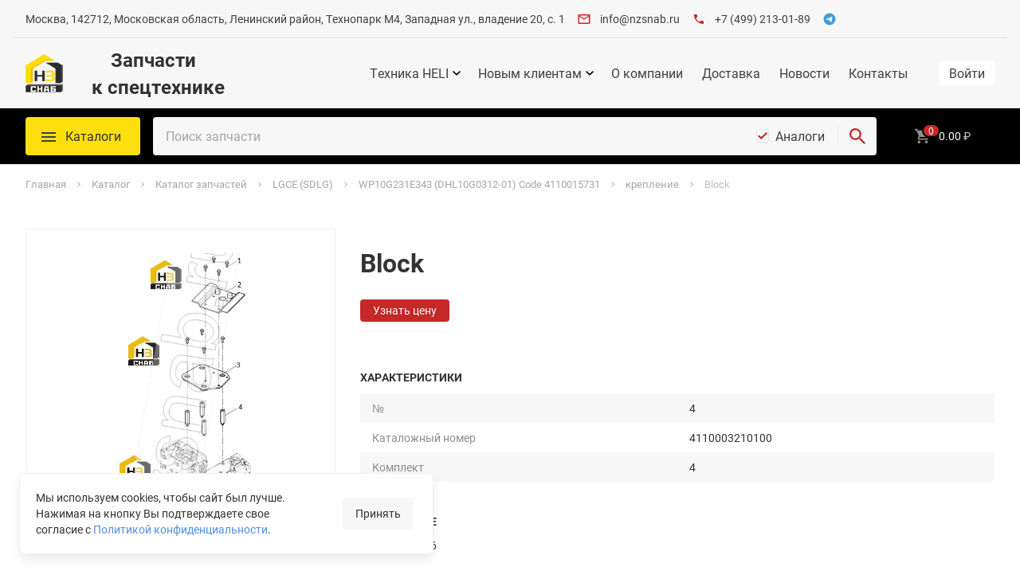

--- FILE ---
content_type: text/html; charset=utf-8
request_url: https://www.nzsnab.ru/d_catalog3/72/sdlg/wp10g231e343-dhl10g0312-01-code-4110015731/kreplenie/block-1261.html
body_size: 18602
content:
<!DOCTYPE html><html dir="ltr" lang="ru">
<head>
    <meta http-equiv="X-UA-Compatible" content="IE=edge">
<meta name="viewport" content="width=device-width, initial-scale=1.0">
<meta name="format-detection" content="telephone=no">
<link rel="canonical" href="https://www.nzsnab.ru/d_catalog3/72/sdlg/wp10g231e343-dhl10g0312-01-code-4110015731/kreplenie/block-1261.html" />
      <meta http-equiv="Content-Type" content="text/html; charset=utf-8"/>
                  <meta name="title" content="Block 4110003210100 купить в Москве | Интернет-магазин запчастей для спецтехники НЗСНАБ"/>
                    <title>Block 4110003210100 купить в Москве | Интернет-магазин запчастей для спецтехники НЗСНАБ</title>
                <meta name="keywords" content="Каталог запчастей"/>
                <meta name="description" content="✔ Заказать Block 4110003210100 по низким ценам в Москве и Московской области с доставкой по России. Большой выбор оригинальных запчастей и аналогов для спецтехники в интернет-магазине НЗСНАБ ☎ +7 (499) 213-01-89"/>
            <link rel="shortcut icon" href="/favicon.ico" type="image/x-icon"/>
    <link rel="icon" href="/favicon.ico" type="image/x-icon"/>

            <link rel="apple-touch-icon" sizes="180x180" href="/images/favicons/apple-touch-icon-180x180.png">
        <link rel="icon" type="image/png" href="/images/favicons/favicon-32x32.png" sizes="32x32">
        <link rel="icon" type="image/png" href="/images/favicons/android-chrome-192x192.png" sizes="192x192">
        <link rel="icon" type="image/png" href="/images/favicons/favicon-16x16.png" sizes="16x16">
        <link rel="manifest" href="/images/favicons/manifest.json">
        <link rel="mask-icon" href="/images/favicons/safari-pinned-tab.svg" color="#c62828">
        <meta name="msapplication-TileColor" content="#b71c1c">
        <meta name="msapplication-TileImage" content="/images/favicons/mstile-144x144.png">
        <meta name="theme-color" content="#ffffff">
    <meta property="og:image" content="/_dc_thumbs/L191cGxvYWQvdW5pdC83Mi8zODQ1NS9DUkVQTEVOSUUvaW1hZ2UuanBnfCR8MzMwfCR8MzMw" /><meta property="og:description" content="612600117116" /><meta property="og:title" content="Block" /><meta name="SKYPE_TOOLBAR" content="SKYPE_TOOLBAR_PARSER_COMPATIBLE" />
<meta name="yandex-verification" content="5fd454b7db263194" />
<meta name="cmsmagazine" content="611311a3b0a7146fd61581705688bf48" />
<meta name="yandex-verification" content="0425e90fd26c1b25" />
<meta name="yandex-verification" content="8609dc5cc2a82b0a" />
<meta name="google-site-verification" content="L6K0EE_lkaVJAqJ5g6IK2N67beNhPQTvj52xaKFencU" />
<link rel="stylesheet" type="text/css" href="/_syscss/bootstrap.min.css?_=833"/><link rel="stylesheet" type="text/css" href="/_syscss/theme/default.common.min.css?_=833"/><link rel="stylesheet" type="text/css" href="/_sysmod/dcatalog/assets/css/default.dc.min.css?_=833"/><link rel="stylesheet" type="text/css" href="/_css/client_styles.css?_=833"/><link rel="stylesheet" type="text/css" href="/_css/styles.min.css?_=833"/><link rel="stylesheet" type="text/css" href="/_css/admin-unit.css?_=833"/><script src="/_syslib/jquery-1.11.min.js?_=833"></script><script src="/_syslib/lib.common.min.js?_=833" defer></script><script src="/_syslib/runtime-client.js?_=833" defer></script><script src="/_syslib/vendor-client.js?_=833" defer></script><script src="/_syslib/bootstrap.min.js?_=833" defer></script><script src="/_syslib/scripts.js?_=833" defer></script><script src="/_syslib/_themes/default.bundle.js?_=833" defer></script><script src="/_syslib/tinybox/tinybox.min.js?_=833"></script><script src="/_client-side/common.js?_=833"></script><script src="/_client-side/common.min.js?_=833"></script><script src="/_client-side/script.js?_=833"></script><script src="/_sysmod/dcatalog/assets/js/lory.min.js?_=833"></script><script src="/_sysmod/dcatalog/assets/js/blueimp-gallery.min.js?_=833"></script><script src="/_sysmod/dcatalog/assets/js/DcFilters.min.js?_=833"></script><script src="/_sysmod/dcatalog/assets/js/AddToFavorites.min.js?_=833"></script><script src="/_sysmod/dcatalog/assets/js/dcSearch.js?_=833"></script><script src="/_sysmod/dcatalog/assets/dist/DetailPage.min.js?_=833"></script><script src="/_sysmod/dcatalog/assets/js/dcTableScale.js?_=833"></script><script src="/_sysmod/dcatalog/assets/js/dcTableImageGallery.js?_=833"></script><script src="/_syslib/modules/LanguageSwitch.min.js?_=833"></script><script src="/_syslib/modules/SearchForm.js?_=833"></script><script src="/_syslib/modules/TapBar.min.js?_=833"></script><script src="/_syslib/modules/Authentication.min.js?_=833"></script><script src="/_syslib/phonecode/phonescode.js?_=833"></script><script src="/_syslib/inputmask/inputmask.js?_=833"></script><script src="/_syslib/inputmask/jquery.inputmask.js?_=833"></script><script src="/_syslib/phonecode/phone.js?_=833"></script>
    <script>
        var jsTr = {'Ещё': 'Еще', 'очистить и отключить подстановку кода региона': 'очистить и отключить подстановку кода региона', 'включить подстановку кода региона': 'включить подстановку кода региона'};
    </script>

</head>

<body>
<div class="shadow"></div>
<div id="page" class="wrapper">
    <div class="header">
        <div class="container">
            <div class="row">
                <div class="col-xs-12 header__wrapper">
                    <div class="header__contact-wrapper">
                        <div class="contact-details contact-details_top">
    
<div class="contact-details__item contact-details__item_type_address "
    id="select-stock-point" data-contact-container
>
    
            <div class="contact-details__value" data-contact-prop="address">Москва, 142712, Московская область, Ленинский район, Технопарк М4, Западная ул., владение 20, с. 1</div>
    </div>

<div class="contact-details__item contact-details__item_type_email "
     data-contact-container
>
            <svg class="contact-details__icon">
            <use xlink:href="/_sysimg/svg/contacts-sprite.svg#email"/>
        </svg>
    
            <div class="contact-details__value" data-contact-prop="email"><a href="mailto:info@nzsnab.ru">info@nzsnab.ru</a></div>
    </div>

<div class="contact-details__item contact-details__item_type_phone "
     data-contact-container
>
            <svg class="contact-details__icon">
            <use xlink:href="/_sysimg/svg/contacts-sprite.svg#phone"/>
        </svg>
    
            <div class="contact-details__value" data-contact-prop="phone"><a href="tel:+7 (499) 213-01-89">+7 (499) 213-01-89</a></div>
    </div>

<div class="contact-details__item contact-details__item_type_messengers "
     data-contact-container
>
    
    
<div class="contact-details__messengers">
                    <a
            class="contact-details__link hide"
            href=""
            data-contact-prop="viber_link"
        >
            <svg class="contact-details__icon">
                <use href="/_sysimg/svg/contacts-sprite.svg#viber-top"/>
            </svg>
        </a>
                    <a
            class="contact-details__link hide"
            href=""
            data-contact-prop="whatsapp_link"
        >
            <svg class="contact-details__icon">
                <use href="/_sysimg/svg/contacts-sprite.svg#whatsapp-top"/>
            </svg>
        </a>
                    <a
            class="contact-details__link "
            href="https://telegram.me/NZSNAB"
            data-contact-prop="telegram_link"
        >
            <svg class="contact-details__icon">
                <use href="/_sysimg/svg/contacts-sprite.svg#telegram-top"/>
            </svg>
        </a>
    </div>
</div>
</div>
                    </div>
                    <div class="header__right-wrapper">
                        
                                            </div>
                </div>
            </div>
        </div>
    </div>

	
<div class="header-nav">
            <div class="container">
            <div class="row">
                <div class="header-nav__container col-xs-12">
                    <div class="header-nav__wrapper">
                        
<a href="/" class="main-logo" title="На главную страницу www.nzsnab.ru">
    <picture class="main-logo__picture">
        <source srcset="/images/template/logo/themes/default-logo-min.png"
                media="(max-width: 599px)">

                <source srcset="/images/template/logo/themes/default-logo_ru.png">
        <img class="main-logo__img" src="/images/template/logo/themes/default-logo_ru.png" alt="SAP">
    </picture>
</a>
<span class="header-nav__article">
  <p><strong>&nbsp; &nbsp; Запчасти </strong><br /><strong>к спецтехнике</strong></p></span>

<button class="btn-mobile header-nav__btn-mobile" type="button">
  <span class="btn-mobile__line"></span>
</button>


<nav class="header-nav__menu">
  <!--Begin Main menu-->
    <ul class="top-nav top-nav--noinit">
        <li class="top-nav__item  top-nav__item--sub">
        <a class="top-nav__link" href="/d_catalog3/technic/" >
        Техника HELI        </a>
                </li>
        <li class="top-nav__item  top-nav__item--sub">
        <span class="top-nav__link"  >
        Новым клиентам        </span>
                <ul class="top-menu-sub">
                            <li class="top-menu-sub__item">
                <a class="top-menu-sub__link" href="/how-to-search-part/" >
                Как найти деталь                </a>
                </li>
                            <li class="top-menu-sub__item">
                <a class="top-menu-sub__link" href="/how-to-order/" >
                Как сделать заказ                </a>
                </li>
                    </ul>
            </li>
        <li class="top-nav__item  ">
        <a class="top-nav__link" href="https://www.nzsnab.ru/about/" >
        О компании        </a>
                </li>
        <li class="top-nav__item  ">
        <a class="top-nav__link" href="/delivery/" >
        Доставка        </a>
                </li>
        <li class="top-nav__item  ">
        <a class="top-nav__link" href="/about/news/(.*)" >
        Новости        </a>
                </li>
        <li class="top-nav__item  ">
        <a class="top-nav__link" href="/stocks/" >
        Контакты        </a>
                </li>
    </ul>
  <!--End Main menu-->
</nav>

<div class="header-nav__user-info header-nav__user-info_mobile">
    <button class="btn-mobile-user header-nav__btn-user"
        data-role="open-auth-form"
        type="button"
>

    <svg class="btn-mobile-user__svg">
      <use href="/_sysimg/svg/ui-kit.svg#user-fill"/>
    </svg>
</button>
<ul class="auth-menu">
    <li class="auth-menu__item">
        <button class="btn auth-menu__button-entry" data-role="open-auth-form">
                        <span class="auth-menu__text-entry">Войти</span>
        </button>
    </li>

    <li class="auth-menu__item">
        <a class="btn btn_view_common auth-menu__link-reg" href="/registration.html"
        >Регистрация</a>
    </li>
</ul></div>
                    </div>
                </div>
            </div>
        </div>
    </div>

	<div class="header-catalog">
		<div class="header-catalog__panel">
			<div class="container">
				<div class="row">
					<div class="col-xs-12 header-catalog__wrapper">
                        <div class="menu-catalog header-catalog__menu">
    <button class="menu-catalog__btn">
      <span class="menu-catalog__btn-title">
          Каталоги      </span>
    </button>
    <ul class="menu-catalog__list">
                    <li class="menu-catalog__item">
            <a            class="menu-catalog__link menu-catalog__link--sub            " href="/d_catalog3/72/sdlg/" >
            Онлайн-каталоги                        <svg class="menu-catalog__arrow">
                <use href="/_sysimg/svg/ui-kit.svg#arrow-forward_corner"></use>
            </svg>
                    </a>
                        <ul class="menu-catalog-sub">
                                    <li class="menu-catalog-sub__item">
                        <a class="menu-catalog-sub__link" href="https://www.nzsnab.ru/d_catalog3/72/baudouin/" >
                            BAUDOUIN                        </a>
                    </li>
                                    <li class="menu-catalog-sub__item">
                        <a class="menu-catalog-sub__link" href="https://www.nzsnab.ru/d_catalog3/72/carraro/" >
                            CARRARO                        </a>
                    </li>
                                    <li class="menu-catalog-sub__item">
                        <a class="menu-catalog-sub__link" href="https://www.nzsnab.ru/d_catalog3/72/cvs-ferrari/" >
                            CVS FERRARI                        </a>
                    </li>
                                    <li class="menu-catalog-sub__item">
                        <a class="menu-catalog-sub__link" href="https://www.nzsnab.ru/d_catalog3/72/dana/" >
                            DANA                        </a>
                    </li>
                                    <li class="menu-catalog-sub__item">
                        <a class="menu-catalog-sub__link" href="https://www.nzsnab.ru/d_catalog3/72/cummins/" >
                            DONGFENG (CUMMINS-DCEC)                        </a>
                    </li>
                                    <li class="menu-catalog-sub__item">
                        <a class="menu-catalog-sub__link" href="https://www.nzsnab.ru/d_catalog3/72/fantuzziterex/" >
                            FANTUZZI-TEREX                        </a>
                    </li>
                                    <li class="menu-catalog-sub__item">
                        <a class="menu-catalog-sub__link" href="https://www.nzsnab.ru/d_catalog3/72/deutz/" >
                            FAW (DEUTZ-DALIAN)                        </a>
                    </li>
                                    <li class="menu-catalog-sub__item">
                        <a class="menu-catalog-sub__link" href="https://www.nzsnab.ru/d_catalog3/72/fresia/" >
                            FRESIA                        </a>
                    </li>
                                    <li class="menu-catalog-sub__item">
                        <a class="menu-catalog-sub__link" href="https://www.nzsnab.ru/d_catalog3/72/kalmar/" >
                            KALMAR                        </a>
                    </li>
                                    <li class="menu-catalog-sub__item">
                        <a class="menu-catalog-sub__link" href="https://www.nzsnab.ru/d_catalog3/72/kessler/" >
                            KESSLER                        </a>
                    </li>
                                    <li class="menu-catalog-sub__item">
                        <a class="menu-catalog-sub__link" href="https://www.nzsnab.ru/d_catalog3/72/lgmg/" >
                            LGMG                        </a>
                    </li>
                                    <li class="menu-catalog-sub__item">
                        <a class="menu-catalog-sub__link" href="https://www.nzsnab.ru/d_catalog3/72/liugong/" >
                            LIUGONG                        </a>
                    </li>
                                    <li class="menu-catalog-sub__item">
                        <a class="menu-catalog-sub__link" href="https://www.nzsnab.ru/d_catalog3/72/sany/" >
                            SANY                        </a>
                    </li>
                                    <li class="menu-catalog-sub__item">
                        <a class="menu-catalog-sub__link" href="https://www.nzsnab.ru/d_catalog3/72/schopf/" >
                            SCHOPF                        </a>
                    </li>
                                    <li class="menu-catalog-sub__item">
                        <a class="menu-catalog-sub__link" href="https://www.nzsnab.ru/d_catalog3/72/sdec/" >
                            SDEC                        </a>
                    </li>
                                    <li class="menu-catalog-sub__item">
                        <a class="menu-catalog-sub__link" href="https://www.nzsnab.ru/d_catalog3/72/sdlg/" >
                            SDLG                        </a>
                    </li>
                                    <li class="menu-catalog-sub__item">
                        <a class="menu-catalog-sub__link" href="https://www.nzsnab.ru/d_catalog3/72/terberg/" >
                            TERBERG                        </a>
                    </li>
                                    <li class="menu-catalog-sub__item">
                        <a class="menu-catalog-sub__link" href="https://www.nzsnab.ru/d_catalog3/72/weichai/" >
                            WEICHAI-DEUTZ                        </a>
                    </li>
                                    <li class="menu-catalog-sub__item">
                        <a class="menu-catalog-sub__link" href="https://www.nzsnab.ru/d_catalog3/72/xcmg/" >
                            XCMG                        </a>
                    </li>
                                    <li class="menu-catalog-sub__item">
                        <a class="menu-catalog-sub__link" href="https://www.nzsnab.ru/d_catalog3/72/xgma/" >
                            XGMA                        </a>
                    </li>
                                    <li class="menu-catalog-sub__item">
                        <a class="menu-catalog-sub__link" href="https://www.nzsnab.ru/d_catalog3/72/xinchai/" >
                            XINCHAI                        </a>
                    </li>
                                    <li class="menu-catalog-sub__item">
                        <a class="menu-catalog-sub__link" href="https://www.nzsnab.ru/d_catalog3/72/yto/" >
                            YTO                        </a>
                    </li>
                                    <li class="menu-catalog-sub__item">
                        <a class="menu-catalog-sub__link" href="https://www.nzsnab.ru/d_catalog3/72/yuchai/" >
                            YUCHAI                        </a>
                    </li>
                                    <li class="menu-catalog-sub__item">
                        <a class="menu-catalog-sub__link" href="https://www.nzsnab.ru/d_catalog3/72/zf/" >
                            ZF                        </a>
                    </li>
                            </ul>
                    </li>
                    <li class="menu-catalog__item">
            <a            class="menu-catalog__link             " href="/to/sdlg/" >
            Карты ТО                        </a>
                        </li>
                    <li class="menu-catalog__item">
            <a            class="menu-catalog__link             " href="/d_catalog3/tyres/" >
            Шины и диски                        </a>
                        </li>
                    <li class="menu-catalog__item">
            <a            class="menu-catalog__link             " href="/d_catalog3/lubricants/" >
            Масла и СМ                        </a>
                        </li>
                    <li class="menu-catalog__item">
            <a            class="menu-catalog__link             " href="/d_catalog3/attachment/" >
            Навесное оборудование                        </a>
                        </li>
                    <li class="menu-catalog__item">
            <a            class="menu-catalog__link             " href="/overhaul/" >
            Капитальный ремонт                         </a>
                        </li>
            </ul>
</div>
                        
<form class="search-form header-catalog__search-form" name="search_code" tabindex="0" action="/search.html" method="GET">
    <div id="search_input" class="search-form__container">

                <div
  v-if="items.length > 0"
  v-cloak
  id="search-history-template"
  class="user-search-history search-form__history 1"
>
    <div class="user-search-history__show">
        <svg class="user-search-history__icon-svg">
            <use xlink:href="/_sysimg/svg/usermi-sprite.svg#multisearch-history"></use>
        </svg>
    </div>
    <div class="user-search-history__list-container" v-if="visibleDrop">
        <ul class="user-search-history__list">
            <li class="user-search-history__item" v-for="item in items">
                <a :href="item.url" @click.prevent="clickUrl(item.url)" class="user-search-history__link">{{item.sse_search_number}}</a>
            </li>
        </ul>
    </div>
</div>        <input class='search-form__input' type='text' name='article' value=''
               placeholder='Поиск запчасти' autocomplete='off'/>

        <div class="search-form__checkbox search-form-checkbox">
          <input type="hidden" name="withAnalogs" value="0"/>
          <input
            id="withAnalogs"
            class="search-form-checkbox__input"
            type="checkbox"
            name="withAnalogs"
            checked            value="1"
          />
          <label for="withAnalogs" class="search-form-checkbox__label">Аналоги</label>
        </div>

          <button class="search-form__submit  search-form__submit--svg" type="submit" name="search"
        title="найти">
    <svg class="search-form__submit-svg">
        <use xlink:href="/_sysimg/svg/ui-kit.svg#search"></use>
    </svg>
</button>
    </div>
    <div class="search-form__live">
        
<div class="search-live" id="vue-search-autocomplete" style="display: none;">
    <div class="search-live__loader" v-show="loading" id="loading_search"></div>
    <div class="search-live__wrap" v-if="showResults && searchResultsProcessed.length"
         v-on-click-outside="clickOutside">
        <div class="search-live__inner">
            <table class="search-live__table">
                <tr class="search-live__row" v-for="item in filteredResults"
                    v-on:click="ajaxSearch(item.indexId)">
                    <template v-if="item.source === 'more' || item.source === 'vin' || item.source === 'vin2'">
                        <td colspan="3" class="search-live__col search-live__col_type_summary-comment"
                            v-html="item.comment"></td>
                    </template>
                    <template v-else>
                                                    <td class="search-live__col search-live__col_type_producer-name"
                                v-html="item.prd_name"></td>
                                                    <td class="search-live__col search-live__col_type_code"
                                v-html="item.code"></td>
                                                    <td class="search-live__col search-live__col_type_comment"
                                v-html="item.comment"></td>
                                            </template>
                </tr>
            </table>
        </div>
    </div>
</div>
    </div>

    </form>

                        <div class="header-catalog__right">
                                                        
<div class="basket-info header-nav__basket ">
    <a class="basket-info-summary header-catalog__basket" href="/shop/basket.html" data-field="module-basket">
    <span data-field="module-basket-count"
        class="basket-info-summary__count basket-info__count">0    </span>

    <span class="basket-info-summary__data" data-field="module-basket-data">
        
                        <span class="basket-info-summary__sum" data-field="module-basket-sum">0.00</span>
    <span class="basket-info-summary__currency">&#8381;</span>
        
    </span>
</a>
</div>
                        </div>
					</div>
				</div>
			</div>
		</div>
	</div>

    <main id="content" class="content ">
                    <div id="breadcrumbs-line" class="breadcrumbs-line content__breadcrumbs-line" >
                <div class="container">
                    <div id="breadcrumbs-list">
                            <ul class="breadcrumbs" itemscope itemtype="http://schema.org/BreadcrumbList">
                    <li itemprop="itemListElement" itemscope itemtype="http://schema.org/ListItem"
                class="breadcrumbs__item "
            >
                <a itemprop="item" href="https://www.nzsnab.ru/" class="breadcrumbs__link">
                    <span itemprop="name">Главная</span>
                </a>
                                  <span class="breadcrumbs__separator">
                    <svg class="breadcrumbs__separator-icon">
                        <use href="/_sysimg/svg/ui.svg#arrow"/>
                    </svg>
                  </span>
                                <meta itemprop="position" content="1"/>
            </li>
                    <li itemprop="itemListElement" itemscope itemtype="http://schema.org/ListItem"
                class="breadcrumbs__item "
            >
                <a itemprop="item" href="https://www.nzsnab.ru/d_catalog3/" class="breadcrumbs__link">
                    <span itemprop="name">Каталог</span>
                </a>
                                  <span class="breadcrumbs__separator">
                    <svg class="breadcrumbs__separator-icon">
                        <use href="/_sysimg/svg/ui.svg#arrow"/>
                    </svg>
                  </span>
                                <meta itemprop="position" content="2"/>
            </li>
                    <li itemprop="itemListElement" itemscope itemtype="http://schema.org/ListItem"
                class="breadcrumbs__item "
            >
                <a itemprop="item" href="https://www.nzsnab.ru/d_catalog3/72/" class="breadcrumbs__link">
                    <span itemprop="name">Каталог запчастей</span>
                </a>
                                  <span class="breadcrumbs__separator">
                    <svg class="breadcrumbs__separator-icon">
                        <use href="/_sysimg/svg/ui.svg#arrow"/>
                    </svg>
                  </span>
                                <meta itemprop="position" content="3"/>
            </li>
                    <li itemprop="itemListElement" itemscope itemtype="http://schema.org/ListItem"
                class="breadcrumbs__item "
            >
                <a itemprop="item" href="https://www.nzsnab.ru/d_catalog3/72/sdlg/" class="breadcrumbs__link">
                    <span itemprop="name">LGCE (SDLG)</span>
                </a>
                                  <span class="breadcrumbs__separator">
                    <svg class="breadcrumbs__separator-icon">
                        <use href="/_sysimg/svg/ui.svg#arrow"/>
                    </svg>
                  </span>
                                <meta itemprop="position" content="4"/>
            </li>
                    <li itemprop="itemListElement" itemscope itemtype="http://schema.org/ListItem"
                class="breadcrumbs__item "
            >
                <a itemprop="item" href="https://www.nzsnab.ru/d_catalog3/72/sdlg/wp10g231e343-dhl10g0312-01-code-4110015731/" class="breadcrumbs__link">
                    <span itemprop="name">WP10G231E343 (DHL10G0312-01) Code 4110015731</span>
                </a>
                                  <span class="breadcrumbs__separator">
                    <svg class="breadcrumbs__separator-icon">
                        <use href="/_sysimg/svg/ui.svg#arrow"/>
                    </svg>
                  </span>
                                <meta itemprop="position" content="5"/>
            </li>
                    <li itemprop="itemListElement" itemscope itemtype="http://schema.org/ListItem"
                class="breadcrumbs__item "
            >
                <a itemprop="item" href="https://www.nzsnab.ru/d_catalog3/72/sdlg/wp10g231e343-dhl10g0312-01-code-4110015731/kreplenie/" class="breadcrumbs__link">
                    <span itemprop="name">крепление</span>
                </a>
                                  <span class="breadcrumbs__separator">
                    <svg class="breadcrumbs__separator-icon">
                        <use href="/_sysimg/svg/ui.svg#arrow"/>
                    </svg>
                  </span>
                                <meta itemprop="position" content="6"/>
            </li>
                    <li itemprop="itemListElement" itemscope itemtype="http://schema.org/ListItem"
                class="breadcrumbs__item breadcrumbs__item-end"
            >
                <a itemprop="item" href="https://www.nzsnab.ru/d_catalog3/72/sdlg/wp10g231e343-dhl10g0312-01-code-4110015731/kreplenie/block-1261.html" class="breadcrumbs__link">
                    <span itemprop="name"> Block</span>
                </a>
                                <meta itemprop="position" content="7"/>
            </li>
            </ul>
                    </div>
                </div>
            </div>
        
        <div class="container">
            <div id="content_inner">
                
                <div class="content-body ">
                    <div class="dc-title">
    <div class="dc-title__caption">
    </div>
</div>

<div class="to-way-area">
    </div>


<div class="dc-detail" data-item="3154898" >

    <div id="dc-product-slider" class="dc-product-slider dc-detail__prod-slider">
	<div class="dc-product-slider__round">
					<div class="dc-product-slider__main">
				<div class="dc-product-slider__slides">
											<div class="dc-product-slider__slide dc-detail__prod-slide">
							<a class="dc-product-slider__picture-original" href="/_dc_thumbs/L191cGxvYWQvdW5pdC83Mi8zODQ1NS9DUkVQTEVOSUUvaW1hZ2UuanBnfCR8MTAwMHwkfDEwMDA=" title="Block" target="_blank">
								<img class="dc-product-slider__picture" src="/_dc_thumbs/L191cGxvYWQvdW5pdC83Mi8zODQ1NS9DUkVQTEVOSUUvaW1hZ2UuanBnfCR8MzMwfCR8MzMw" alt="Block">
							</a>
						</div>
									</div>
			</div>
					</div>
	</div>

	<div id="blueimp-gallery" class="blueimp-gallery blueimp-gallery-controls">
		<div class="slides"></div>
		<button type="button" class="prev"></button>
		<button type="button" class="next"></button>
        <button type="button" class="close">
            <svg><use href="/_sysimg/svg/ui-kit.svg#close-s" /></svg>
        </button>
	</div>

    <div class="dc-detail__info">

                    <h1 class="dc-detail__name" >Block</h1>
            
        	<div class="dc-detail__info-section dc-detail__info-section_wrapped">
		<div class="dc-detail__cart-container">
			        <span class="dc-detail__ask-price-btn">
					
    <a class="btn dc-buy-button dc-buy-button--full-text"
       href="/search.html?article=4110003210100"
       title="Узнать цену Block"
       alt="Узнать цену"
         target="_blank"        >
        Узнать цену    </a>
				</span>
						            </div>
      <div class="dc-detail__term">
			  	    </div>
	</div>

<div class="dc-detail__info-section text-decoration">
	<div class="dc-detail__section-header">Характеристики</div>
	<div class="dc-detail__features-items z-table">
		<table>
            						<tr>
							<td>№</td>
							<td>
                                4							</td>
						</tr>
                        						<tr>
							<td>Каталожный номер</td>
							<td>
                                4110003210100							</td>
						</tr>
                        						<tr>
							<td>Комплект</td>
							<td>
                                4							</td>
						</tr>
                        		</table>
	</div>

	<button class='dc-detail__collapse-btn dc-detail__collapse-btn--features' type="button">
        Все характеристики <span class='dc-detail__collapse-btn-arrow'></span>
	</button>
</div>

                    	<div class="dc-detail__info-section">
		<div class="dc-detail__section-header">Примечание</div>
		<div class="dc-detail__description-container">
			<div class="dc-detail__description" >612600117116</div>
		</div>
		<button class='dc-detail__collapse-btn dc-detail__collapse-btn--description' type="button">
			Полное описание <span class='dc-detail__collapse-btn-arrow'></span>
		</button>
	</div>
            
            </div>

    </div>


    <script type="text/javascript">
        document.addEventListener('DOMContentLoaded', function () {
        if (typeof ModuleSmallBasket !== 'undefinded') {

            DcModuleSmallBasket = function ($settings) {
                ModuleSmallBasket.apply(this, arguments);
            };

            DcModuleSmallBasket.prototype = Object.create(ModuleSmallBasket.prototype);
            DcModuleSmallBasket.prototype.constructor = DcModuleSmallBasket;
            DcModuleSmallBasket.prototype.showLoader = function (el) {
                el.prop('disabled', true);
                iel = jqWar(el).children('i');
                iel.addClass('dc-icon--basket_loading');
            };

            DcModuleSmallBasket.prototype.hideLoader = function (el) {
                el.prop('disabled', false);
                iel = jqWar(el).children('i');
                iel.removeClass('dc-icon--basket_loading');
            };

            DcModuleSmallBasket.prototype.checkAlreadyAdd = function (el) {
                return el.classList.contains('dc-buy-button_added');
            };

            DcModuleSmallBasket.prototype.successAdd = function (result, el) {

                if (result.status) {
                    if (result.count > 0) {
                        iel = jqWar(el).children('i');
                        iel.addClass('dc-icon--basket_added');
                        el.addClass('dc-buy-button_added');
                        el.prop("href", this.basketUrl);
                        tEl = jqWar(el).children('span.dc-buy-button__text');
                        tEl.text('В корзине');
                        return true;
                    }
                }
                return false;
            };

            moduleSearchBasket1 = new DcModuleSmallBasket({
                basketAddedUrl: "/_ajax/basket.html?func=add",
                basketUrl: "/shop/basket.html",
                checkRemains: 1,
                messages: {
                    setMaxAmount: 'Данный товар доступен только в количестве %s. Поместить в корзину заказ на доступное количество?',
                    errorArticlePlaceholder: 'Введите артикул'
                },
                lockAmountAfterAdd: false,
                defaultAmount: 1,
                matchParam: "data-field='dc-module-small-basket'",
                onBeforeAdd: function(_ ,btn) {
                    if (window.DataLayer) {
                        var commerceData = btn.dataset.ec;

                        if (commerceData) {
                            window.DataLayer.pushBasketAction(JSON.parse(commerceData));
                        }
                    }

                    return true;
                },
            });

        }
    })
    </script>


                </div>
            </div>
        </div>
    </main>

	<footer class="footer">
	<div class="container">
    <div class="footer__container">
        <div class="footer__row">
          <div class="footer__info-content">
              <div class="footer__logo">
    <a
        class="secondary-logo" href="/"
        title="На главную страницу www.nzsnab.ru"
>
    <img
            class="secondary-logo__image"
            src="/images/template/logo/themes/default-logo-footer_ru.png"
            alt="SAP"
    >
</a>
</div>

<div class="footer__contacts">
    
<div class="contact-details contact-details_footer">
          <div
          class="contact-details__item contact-details__item_type_address "
          data-contact-container
      >
        <div class="contact-details__value" data-contact-prop="address">
            Москва, 142712, Московская область, Ленинский район, Технопарк М4, Западная ул., владение 20, с. 1        </div>
      </div>
          <div
          class="contact-details__item contact-details__item_type_email "
          data-contact-container
      >
        <div class="contact-details__value" data-contact-prop="email">
            <a href="mailto:info@nzsnab.ru">info@nzsnab.ru</a>        </div>
      </div>
          <div
          class="contact-details__item contact-details__item_type_phone "
          data-contact-container
      >
        <div class="contact-details__value" data-contact-prop="phone">
            <a href="tel:+7 (499) 213-01-89">+7 (499) 213-01-89</a>        </div>
      </div>
    
  <div
      class="contact-details__item contact-details__item_type_messengers "
      data-contact-container
  >
    <div class="contact-details__messengers">
                  <a
              class="contact-details__link "
              href="https://telegram.me/NZSNAB"
              data-contact-prop="telegram_link"
          >
            <svg class="contact-details__icon">
              <use href="/_sysimg/svg/contacts-sprite.svg#telegram-top"/>
            </svg>
          </a>
            </div>
  </div>
</div>
</div>
    <div class="footer__payments">
        <div class="payment-methods">
                        <ul class="payment-methods__items">
                            <li class="payment-methods__item payment-methods__item_type_visa">
                                            <svg class="payment-methods__logo">
                            <use xlink:href="/_sysimg/svg/payments-sprite.svg#visa"></use>
                        </svg>
                                    </li>
                            <li class="payment-methods__item payment-methods__item_type_mastercard">
                                            <svg class="payment-methods__logo">
                            <use xlink:href="/_sysimg/svg/payments-sprite.svg#mastercard"></use>
                        </svg>
                                    </li>
                            <li class="payment-methods__item payment-methods__item_type_yandex">
                                            <svg class="payment-methods__logo">
                            <use xlink:href="/_sysimg/svg/payments-sprite.svg#yandex"></use>
                        </svg>
                                    </li>
                            <li class="payment-methods__item payment-methods__item_type_webmoney">
                                            <svg class="payment-methods__logo">
                            <use xlink:href="/_sysimg/svg/payments-sprite.svg#webmoney"></use>
                        </svg>
                                    </li>
                            <li class="payment-methods__item payment-methods__item_type_robo">
                                            <svg class="payment-methods__logo">
                            <use xlink:href="/_sysimg/svg/payments-sprite.svg#robo"></use>
                        </svg>
                                    </li>
                            <li class="payment-methods__item payment-methods__item_type_qiwi">
                                            <svg class="payment-methods__logo">
                            <use xlink:href="/_sysimg/svg/payments-sprite.svg#qiwi"></use>
                        </svg>
                                    </li>
                            <li class="payment-methods__item payment-methods__item_type_paypal">
                                            <svg class="payment-methods__logo">
                            <use xlink:href="/_sysimg/svg/payments-sprite.svg#paypal"></use>
                        </svg>
                                    </li>
                            <li class="payment-methods__item payment-methods__item_type_sber">
                                            <svg class="payment-methods__logo">
                            <use xlink:href="/_sysimg/svg/payments-sprite.svg#sber"></use>
                        </svg>
                                    </li>
                            <li class="payment-methods__item payment-methods__item_type_tinkoff">
                                            <svg class="payment-methods__logo">
                            <use xlink:href="/_sysimg/svg/payments-sprite.svg#tinkoff"></use>
                        </svg>
                                    </li>
                        </ul>
        </div>
    </div>
<div class="counter-trackers footer__counter">
            <div class="counter-trackers__item">
            <!-- Yandex.Metrika counter -->
<script type="text/javascript" >
   (function(m,e,t,r,i,k,a){m[i]=m[i]||function(){(m[i].a=m[i].a||[]).push(arguments)};
   m[i].l=1*new Date();
   for (var j = 0; j < document.scripts.length; j++) {if (document.scripts[j].src === r) { return; }}
   k=e.createElement(t),a=e.getElementsByTagName(t)[0],k.async=1,k.src=r,a.parentNode.insertBefore(k,a)})
   (window, document, "script", "https://mc.yandex.ru/metrika/tag.js", "ym");

   ym(35289735, "init", {
        clickmap:true,
        trackLinks:true,
        accurateTrackBounce:true,
        webvisor:false
   });
</script>
<noscript><div><img src="https://mc.yandex.ru/watch/35289735" style="position:absolute; left:-9999px;" alt="" /></div></noscript>
<!-- /Yandex.Metrika counter -->        </div>
            <div class="counter-trackers__item">
            <!-- Global site tag (gtag.js) - Google Analytics -->
<script async src="https://www.googletagmanager.com/gtag/js?id=UA-99620397-18"></script>
<script>
  window.dataLayer = window.dataLayer || [];
  function gtag(){dataLayer.push(arguments);}
  gtag('js', new Date());

  gtag('config', 'UA-99620397-18');
</script>        </div>
            <div class="counter-trackers__item">
            <script>
        (function(w,d,u){
                var s=d.createElement('script');s.async=true;s.src=u+'?'+(Date.now()/60000|0);
                var h=d.getElementsByTagName('script')[0];h.parentNode.insertBefore(s,h);
        })(window,document,'https://b24.nzsnab.ru/upload/crm/site_button/loader_1_lqhc5u.js');
</script>        </div>
    </div>
          </div>
          <div class="footer__content">
              <div class="footer__menu">
    <div class="menu-footer">
            <div class="menu-footer__group">
            <div class="menu-footer__wrap">
                <div class="menu-footer__title">Клиентам</div>
                                    <ul class="menu-footer__list">
                                                                                <li class="menu-footer__item">
                                <svg width="10" height="10">
                                    <use href="/_sysimg/svg/ui-kit.svg#arrow-forward_corner" />
                                </svg>
                                <a class="menu-footer__link " href="/how-to-search-part/" >
                                    Как найти деталь                                </a>
                            </li>
                                                                                                            <li class="menu-footer__item">
                                <svg width="10" height="10">
                                    <use href="/_sysimg/svg/ui-kit.svg#arrow-forward_corner" />
                                </svg>
                                <a class="menu-footer__link " href="/how-to-order/" >
                                    Как сделать заказ                                </a>
                            </li>
                                                                                                            <li class="menu-footer__item">
                                <svg width="10" height="10">
                                    <use href="/_sysimg/svg/ui-kit.svg#arrow-forward_corner" />
                                </svg>
                                <a class="menu-footer__link " href="/pay/" >
                                    Оплата                                </a>
                            </li>
                                                                                                            <li class="menu-footer__item">
                                <svg width="10" height="10">
                                    <use href="/_sysimg/svg/ui-kit.svg#arrow-forward_corner" />
                                </svg>
                                <a class="menu-footer__link " href="/delivery/" >
                                    Доставка                                </a>
                            </li>
                                                                                                            <li class="menu-footer__item">
                                <svg width="10" height="10">
                                    <use href="/_sysimg/svg/ui-kit.svg#arrow-forward_corner" />
                                </svg>
                                <a class="menu-footer__link " href="/warranty-and-returns/" >
                                    Гарантия и возврат                                </a>
                            </li>
                                                                                                            <li class="menu-footer__item">
                                <svg width="10" height="10">
                                    <use href="/_sysimg/svg/ui-kit.svg#arrow-forward_corner" />
                                </svg>
                                <a class="menu-footer__link " href="https://www.nzsnab.ru/privacy-policy/" >
                                    Политика конфиденциальности                                </a>
                            </li>
                                                                        </ul>
                            </div>
        </div>
            <div class="menu-footer__group">
            <div class="menu-footer__wrap">
                <div class="menu-footer__title">Информация</div>
                                    <ul class="menu-footer__list">
                                                                                <li class="menu-footer__item">
                                <svg width="10" height="10">
                                    <use href="/_sysimg/svg/ui-kit.svg#arrow-forward_corner" />
                                </svg>
                                <a class="menu-footer__link " href="/about/" >
                                    О компании                                </a>
                            </li>
                                                                                                            <li class="menu-footer__item">
                                <svg width="10" height="10">
                                    <use href="/_sysimg/svg/ui-kit.svg#arrow-forward_corner" />
                                </svg>
                                <a class="menu-footer__link " href="/rekviziti/" >
                                    Реквизиты                                </a>
                            </li>
                                                                                                            <li class="menu-footer__item">
                                <svg width="10" height="10">
                                    <use href="/_sysimg/svg/ui-kit.svg#arrow-forward_corner" />
                                </svg>
                                <a class="menu-footer__link " href="/stocks/" >
                                    Контакты                                </a>
                            </li>
                                                                                                            <li class="menu-footer__item">
                                <svg width="10" height="10">
                                    <use href="/_sysimg/svg/ui-kit.svg#arrow-forward_corner" />
                                </svg>
                                <a class="menu-footer__link " href="/vacanssii/" >
                                    Вакансии                                </a>
                            </li>
                                                                                                            <li class="menu-footer__item">
                                <svg width="10" height="10">
                                    <use href="/_sysimg/svg/ui-kit.svg#arrow-forward_corner" />
                                </svg>
                                <a class="menu-footer__link " href="/about/news/" >
                                    Новости                                </a>
                            </li>
                                                                                                            <li class="menu-footer__item">
                                <svg width="10" height="10">
                                    <use href="/_sysimg/svg/ui-kit.svg#arrow-forward_corner" />
                                </svg>
                                <a class="menu-footer__link " href="/Video-o-kompanii/" >
                                    Видео о компании                                </a>
                            </li>
                                                                                                            <li class="menu-footer__item">
                                <svg width="10" height="10">
                                    <use href="/_sysimg/svg/ui-kit.svg#arrow-forward_corner" />
                                </svg>
                                <a class="menu-footer__link " href="/SOUT/" >
                                    СОУТ                                </a>
                            </li>
                                                                                                            <li class="menu-footer__item">
                                <svg width="10" height="10">
                                    <use href="/_sysimg/svg/ui-kit.svg#arrow-forward_corner" />
                                </svg>
                                <a class="menu-footer__link " href="/Protivodejstvie_korrupcii/" >
                                    Противодействие коррупции                                </a>
                            </li>
                                                                        </ul>
                            </div>
        </div>
            <div class="menu-footer__group">
            <div class="menu-footer__wrap">
                <div class="menu-footer__title">Каталог товаров</div>
                                    <ul class="menu-footer__list">
                                                                                <li class="menu-footer__item">
                                <svg width="10" height="10">
                                    <use href="/_sysimg/svg/ui-kit.svg#arrow-forward_corner" />
                                </svg>
                                <a class="menu-footer__link " href="/to/sdlg/" >
                                    Карты ТО                                </a>
                            </li>
                                                                                                            <li class="menu-footer__item">
                                <svg width="10" height="10">
                                    <use href="/_sysimg/svg/ui-kit.svg#arrow-forward_corner" />
                                </svg>
                                <a class="menu-footer__link " href="/d_catalog3/tyres/" >
                                    Шины и диски                                </a>
                            </li>
                                                                                                            <li class="menu-footer__item">
                                <svg width="10" height="10">
                                    <use href="/_sysimg/svg/ui-kit.svg#arrow-forward_corner" />
                                </svg>
                                <a class="menu-footer__link " href="/d_catalog3/lubricants/" >
                                    Масла и СМ                                </a>
                            </li>
                                                                                                            <li class="menu-footer__item">
                                <svg width="10" height="10">
                                    <use href="/_sysimg/svg/ui-kit.svg#arrow-forward_corner" />
                                </svg>
                                <a class="menu-footer__link " href="/d_catalog3/attachment/" >
                                    Навесное оборудование                                </a>
                            </li>
                                                                                                            <li class="menu-footer__item">
                                <svg width="10" height="10">
                                    <use href="/_sysimg/svg/ui-kit.svg#arrow-forward_corner" />
                                </svg>
                                <a class="menu-footer__link " href="/overhaul/" >
                                    Капитальный ремонт                                </a>
                            </li>
                                                                        </ul>
                            </div>
        </div>
            <div class="menu-footer__group">
            <div class="menu-footer__wrap">
                <div class="menu-footer__title">Сотрудничество</div>
                                    <ul class="menu-footer__list">
                                                                                <li class="menu-footer__item">
                                <svg width="10" height="10">
                                    <use href="/_sysimg/svg/ui-kit.svg#arrow-forward_corner" />
                                </svg>
                                <a class="menu-footer__link " href="/documenti/" >
                                    Документы                                </a>
                            </li>
                                                                                                            <li class="menu-footer__item">
                                <svg width="10" height="10">
                                    <use href="/_sysimg/svg/ui-kit.svg#arrow-forward_corner" />
                                </svg>
                                <a class="menu-footer__link " href="/postavschikam/" >
                                    Стать поставщиком                                 </a>
                            </li>
                                                                        </ul>
                            </div>
        </div>
    </div>
</div>          </div>
        </div>

            </div>
</div>

<button class="btn-scroll-up" id="btn-scroll-up">
    <svg class="btn-scroll-up__svg">
        <use xlink:href="/_sysimg/svg/ui.svg#arrowhead"></use>
    </svg>
</button>    <div class="cookies-window">
        <div class="cookies-window__container">
            <div class="cookies-window__group">
                <p class="cookies-window__text">Мы используем cookies, чтобы сайт был лучше. </p><p class="cookies-window__text">Нажимая на кнопку Вы подтверждаете свое согласие с <a href="https://www.nzsnab.ru/privacy-policy/" target="_blank">Политикой конфиденциальности</a>.</p>            </div>
            <button class="cookies-window__btn cookies-window__btn_accept">Принять</button>
        </div>
    </div>

    
  <div class="dialog-modal dialog-modal_hidden cookie-policy-modal"
       id="dialog-modal-cookie-policy">
    <div class="dialog-modal__window cookie-policy-modal__window">

      <div class="dialog-modal__header ">
        <div class="dialog-modal__title wt-h-3 wtm-h-3 wmb-2 wmb-sm-0 ">
          
<a href="/" class="main-logo" title="На главную страницу www.nzsnab.ru">
    <picture class="main-logo__picture">
        <source srcset="/images/template/logo/themes/default-logo-min.png"
                media="(max-width: 599px)">

                <source srcset="/images/template/logo/themes/default-logo_ru.png">
        <img class="main-logo__img" src="/images/template/logo/themes/default-logo_ru.png" alt="SAP">
    </picture>
</a>
        </div>
      </div>

      <div class="dialog-modal__content ">
                </div>
                  <div class="dialog-modal__footer cookie-policy-modal__footer">
              <button class="btn cookie-policy-modal__btn">Принять</button>          </div>
        
                    <button class="dialog-modal__close" title="закрыть">
    <svg class="dialog-modal__close-icon">
        <use xmlns:xlink="http://www.w3.org/1999/xlink" xlink:href="/_sysimg/svg/ui.svg#close_long"></use>
    </svg>
</button>            </div>
  </div>

<div class="message message_hide message_type_error message_lb message_center">
    <div class="message__title message__title_lg">
        Внимание!    </div>
    <div class="message__text message__text_lg">
        В браузере выключены cookie. Это может вызывать сбои или некорректную работу сайта. Пожалуйста, разрешите использование файлов cookie для данного сайта (или браузера в целом) согласно документации к браузеру.    </div>
</div>

		<div class="footer__bottom">
			<div class="container">
				<div class="row">
					<div class="col-xs-12">
						<div class="pull-left copyright-company">
			              <span class="copyright">© НЗСНАБ 2004-2026</span>
						  <div class="counter-trackers footer__counter">
            <div class="counter-trackers__item">
            <!-- Yandex.Metrika counter -->
<script type="text/javascript" >
   (function(m,e,t,r,i,k,a){m[i]=m[i]||function(){(m[i].a=m[i].a||[]).push(arguments)};
   m[i].l=1*new Date();
   for (var j = 0; j < document.scripts.length; j++) {if (document.scripts[j].src === r) { return; }}
   k=e.createElement(t),a=e.getElementsByTagName(t)[0],k.async=1,k.src=r,a.parentNode.insertBefore(k,a)})
   (window, document, "script", "https://mc.yandex.ru/metrika/tag.js", "ym");

   ym(35289735, "init", {
        clickmap:true,
        trackLinks:true,
        accurateTrackBounce:true,
        webvisor:false
   });
</script>
<noscript><div><img src="https://mc.yandex.ru/watch/35289735" style="position:absolute; left:-9999px;" alt="" /></div></noscript>
<!-- /Yandex.Metrika counter -->        </div>
            <div class="counter-trackers__item">
            <!-- Global site tag (gtag.js) - Google Analytics -->
<script async src="https://www.googletagmanager.com/gtag/js?id=UA-99620397-18"></script>
<script>
  window.dataLayer = window.dataLayer || [];
  function gtag(){dataLayer.push(arguments);}
  gtag('js', new Date());

  gtag('config', 'UA-99620397-18');
</script>        </div>
            <div class="counter-trackers__item">
            <script>
        (function(w,d,u){
                var s=d.createElement('script');s.async=true;s.src=u+'?'+(Date.now()/60000|0);
                var h=d.getElementsByTagName('script')[0];h.parentNode.insertBefore(s,h);
        })(window,document,'https://b24.nzsnab.ru/upload/crm/site_button/loader_1_lqhc5u.js');
</script>        </div>
    </div>
			            </div>
					</div>
				</div>
			</div>
		</div>
        <div id="basket-modal"></div>	</footer>

</div>

<div class="navbar-push">
    <div class="navbar-push__inner">
        <button class="navbar-push__close">
            <svg width="24" height="24">
                <use href="/_sysimg/svg/ui-kit.svg#close-s" />
            </svg>
        </button>

        <div class="mobile-nav">
            <div class="mobile-nav__item mobile-nav__item_main">
                <div class="mobile-nav__header">
                    <h4 class="mobile-nav__title">Меню</h4>
                </div>
                <ul class="mobile-nav__menu mobile-menu">
    <li class="mobile-menu__item "
    id="mobile-menu-select-stock"
> 
        <div class="mobile-menu__item-info">
        <svg class="mobile-menu__icon">
    <use xlink:href="/_sysimg/svg/contacts-sprite.svg#address"/>
</svg>
<span class="mobile-menu__item-caption" data-contact-prop="address">
    Москва, 142712, Московская область, Ленинский район, Технопарк М4, Западная ул., владение 20, с. 1</span>    </div>
</li>

<li class="mobile-menu__item " data-contact-container>
    <div class="mobile-menu__item-info">
    <span class="mobile-menu__item-descr">Телефон</span>
    <span class="mobile-menu__item-caption" data-contact-prop="phone"><a href="tel:+7 (499) 213-01-89">+7 (499) 213-01-89</a></span>
</div>
</li>

<li class="mobile-menu__item " data-contact-container>
    <div class="mobile-menu__item-info">
    <span class="mobile-menu__item-descr">Мессенджеры</span>
    <div class="mobile-menu__item-caption">
        <div class="contact-details contact-details_mobile-menu">
            
<div class="contact-details__messengers">
                    <a
            class="contact-details__link hide"
            href=""
            data-contact-prop="viber_link"
        >
            <svg class="contact-details__icon">
                <use href="/_sysimg/svg/contacts-sprite.svg#viber-top"/>
            </svg>
        </a>
                    <a
            class="contact-details__link hide"
            href=""
            data-contact-prop="whatsapp_link"
        >
            <svg class="contact-details__icon">
                <use href="/_sysimg/svg/contacts-sprite.svg#whatsapp-top"/>
            </svg>
        </a>
                    <a
            class="contact-details__link "
            href="https://telegram.me/NZSNAB"
            data-contact-prop="telegram_link"
        >
            <svg class="contact-details__icon">
                <use href="/_sysimg/svg/contacts-sprite.svg#telegram-top"/>
            </svg>
        </a>
    </div>
        </div>
    </div>
</div>
</li>
    <li class="mobile-menu__item mobile-menu__item_dropdown">
        
    </li>

        
    <li class="mobile-menu__item mobile-menu__item_dropdown">
                    <button class="mobile-menu__button">
                <span>
    Каталоги</span>
    <svg class="mobile-menu-sub__icon">
        <use xlink:href="/_sysimg/svg/ui.svg#drop-down_corner"/>
    </svg>
            </button>

            <div class="mobile-menu-sub">
                <div class="mobile-menu-sub__header">
  <h4 class="mobile-nav__title">
    Каталоги  </h4>

  <button class="mobile-menu-sub__button mobile-menu-sub__button_back" type="button">
      <svg class="mobile-menu-sub__icon mobile-menu-sub__icon_back">
          <use xlink:href="/_sysimg/svg/ui.svg#drop-down_corner"/>
      </svg>
      <span>Назад</span>
  </button>
</div>
                <ul class="mobile-menu-sub__list">
                                        
    <li class="mobile-menu__item mobile-menu__item_dropdown">
                    <button class="mobile-menu__button">
                <span>
    Онлайн-каталоги</span>
    <svg class="mobile-menu-sub__icon">
        <use xlink:href="/_sysimg/svg/ui.svg#drop-down_corner"/>
    </svg>
            </button>

            <div class="mobile-menu-sub">
                <div class="mobile-menu-sub__header">
  <h4 class="mobile-nav__title">
    Онлайн-каталоги  </h4>

  <button class="mobile-menu-sub__button mobile-menu-sub__button_back" type="button">
      <svg class="mobile-menu-sub__icon mobile-menu-sub__icon_back">
          <use xlink:href="/_sysimg/svg/ui.svg#drop-down_corner"/>
      </svg>
      <span>Назад</span>
  </button>
</div>
                <ul class="mobile-menu-sub__list">
                                        
    <li class="mobile-menu-sub__item">
                    <a class="mobile-menu-sub__link " href="https://www.nzsnab.ru/d_catalog3/72/baudouin/" >
                <span>
    BAUDOUIN</span>
            </a>
            </li>

    <li class="mobile-menu-sub__item">
                    <a class="mobile-menu-sub__link " href="https://www.nzsnab.ru/d_catalog3/72/carraro/" >
                <span>
    CARRARO</span>
            </a>
            </li>

    <li class="mobile-menu-sub__item">
                    <a class="mobile-menu-sub__link " href="https://www.nzsnab.ru/d_catalog3/72/cvs-ferrari/" >
                <span>
    CVS FERRARI</span>
            </a>
            </li>

    <li class="mobile-menu-sub__item">
                    <a class="mobile-menu-sub__link " href="https://www.nzsnab.ru/d_catalog3/72/dana/" >
                <span>
    DANA</span>
            </a>
            </li>

    <li class="mobile-menu-sub__item">
                    <a class="mobile-menu-sub__link " href="https://www.nzsnab.ru/d_catalog3/72/cummins/" >
                <span>
    DONGFENG (CUMMINS-DCEC)</span>
            </a>
            </li>

    <li class="mobile-menu-sub__item">
                    <a class="mobile-menu-sub__link " href="https://www.nzsnab.ru/d_catalog3/72/fantuzziterex/" >
                <span>
    FANTUZZI-TEREX</span>
            </a>
            </li>

    <li class="mobile-menu-sub__item">
                    <a class="mobile-menu-sub__link " href="https://www.nzsnab.ru/d_catalog3/72/deutz/" >
                <span>
    FAW (DEUTZ-DALIAN)</span>
            </a>
            </li>

    <li class="mobile-menu-sub__item">
                    <a class="mobile-menu-sub__link " href="https://www.nzsnab.ru/d_catalog3/72/fresia/" >
                <span>
    FRESIA</span>
            </a>
            </li>

    <li class="mobile-menu-sub__item">
                    <a class="mobile-menu-sub__link " href="https://www.nzsnab.ru/d_catalog3/72/kalmar/" >
                <span>
    KALMAR</span>
            </a>
            </li>

    <li class="mobile-menu-sub__item">
                    <a class="mobile-menu-sub__link " href="https://www.nzsnab.ru/d_catalog3/72/kessler/" >
                <span>
    KESSLER</span>
            </a>
            </li>

    <li class="mobile-menu-sub__item">
                    <a class="mobile-menu-sub__link " href="https://www.nzsnab.ru/d_catalog3/72/lgmg/" >
                <span>
    LGMG</span>
            </a>
            </li>

    <li class="mobile-menu-sub__item">
                    <a class="mobile-menu-sub__link " href="https://www.nzsnab.ru/d_catalog3/72/liugong/" >
                <span>
    LIUGONG</span>
            </a>
            </li>

    <li class="mobile-menu-sub__item">
                    <a class="mobile-menu-sub__link " href="https://www.nzsnab.ru/d_catalog3/72/sany/" >
                <span>
    SANY</span>
            </a>
            </li>

    <li class="mobile-menu-sub__item">
                    <a class="mobile-menu-sub__link " href="https://www.nzsnab.ru/d_catalog3/72/schopf/" >
                <span>
    SCHOPF</span>
            </a>
            </li>

    <li class="mobile-menu-sub__item">
                    <a class="mobile-menu-sub__link " href="https://www.nzsnab.ru/d_catalog3/72/sdec/" >
                <span>
    SDEC</span>
            </a>
            </li>

    <li class="mobile-menu-sub__item">
                    <a class="mobile-menu-sub__link " href="https://www.nzsnab.ru/d_catalog3/72/sdlg/" >
                <span>
    SDLG</span>
            </a>
            </li>

    <li class="mobile-menu-sub__item">
                    <a class="mobile-menu-sub__link " href="https://www.nzsnab.ru/d_catalog3/72/terberg/" >
                <span>
    TERBERG</span>
            </a>
            </li>

    <li class="mobile-menu-sub__item">
                    <a class="mobile-menu-sub__link " href="https://www.nzsnab.ru/d_catalog3/72/weichai/" >
                <span>
    WEICHAI-DEUTZ</span>
            </a>
            </li>

    <li class="mobile-menu-sub__item">
                    <a class="mobile-menu-sub__link " href="https://www.nzsnab.ru/d_catalog3/72/xcmg/" >
                <span>
    XCMG</span>
            </a>
            </li>

    <li class="mobile-menu-sub__item">
                    <a class="mobile-menu-sub__link " href="https://www.nzsnab.ru/d_catalog3/72/xgma/" >
                <span>
    XGMA</span>
            </a>
            </li>

    <li class="mobile-menu-sub__item">
                    <a class="mobile-menu-sub__link " href="https://www.nzsnab.ru/d_catalog3/72/xinchai/" >
                <span>
    XINCHAI</span>
            </a>
            </li>

    <li class="mobile-menu-sub__item">
                    <a class="mobile-menu-sub__link " href="https://www.nzsnab.ru/d_catalog3/72/yto/" >
                <span>
    YTO</span>
            </a>
            </li>

    <li class="mobile-menu-sub__item">
                    <a class="mobile-menu-sub__link " href="https://www.nzsnab.ru/d_catalog3/72/yuchai/" >
                <span>
    YUCHAI</span>
            </a>
            </li>

    <li class="mobile-menu-sub__item">
                    <a class="mobile-menu-sub__link " href="https://www.nzsnab.ru/d_catalog3/72/zf/" >
                <span>
    ZF</span>
            </a>
            </li>
                </ul>
            </div>
            </li>

    <li class="mobile-menu-sub__item">
                    <a class="mobile-menu-sub__link " href="/to/sdlg/" >
                <span>
    Карты ТО</span>
            </a>
            </li>

    <li class="mobile-menu-sub__item">
                    <a class="mobile-menu-sub__link " href="/d_catalog3/tyres/" >
                <span>
    Шины и диски</span>
            </a>
            </li>

    <li class="mobile-menu-sub__item">
                    <a class="mobile-menu-sub__link " href="/d_catalog3/lubricants/" >
                <span>
    Масла и СМ</span>
            </a>
            </li>

    <li class="mobile-menu-sub__item">
                    <a class="mobile-menu-sub__link " href="/d_catalog3/attachment/" >
                <span>
    Навесное оборудование</span>
            </a>
            </li>

    <li class="mobile-menu-sub__item">
                    <a class="mobile-menu-sub__link " href="/overhaul/" >
                <span>
    Капитальный ремонт </span>
            </a>
            </li>
                </ul>
            </div>
            </li>

    <li class="mobile-menu__item">
                    <a class="mobile-menu__link " href="/d_catalog3/technic/" >
                <span>
    Техника HELI</span>
            </a>
            </li>

    <li class="mobile-menu__item mobile-menu__item_dropdown">
                    <button class="mobile-menu__button">
                <span>
    Новым клиентам</span>
    <svg class="mobile-menu-sub__icon">
        <use xlink:href="/_sysimg/svg/ui.svg#drop-down_corner"/>
    </svg>
            </button>

            <div class="mobile-menu-sub">
                <div class="mobile-menu-sub__header">
  <h4 class="mobile-nav__title">
    Новым клиентам  </h4>

  <button class="mobile-menu-sub__button mobile-menu-sub__button_back" type="button">
      <svg class="mobile-menu-sub__icon mobile-menu-sub__icon_back">
          <use xlink:href="/_sysimg/svg/ui.svg#drop-down_corner"/>
      </svg>
      <span>Назад</span>
  </button>
</div>
                <ul class="mobile-menu-sub__list">
                                        
    <li class="mobile-menu-sub__item">
                    <a class="mobile-menu-sub__link " href="/how-to-search-part/" >
                <span>
    Как найти деталь</span>
            </a>
            </li>

    <li class="mobile-menu-sub__item">
                    <a class="mobile-menu-sub__link " href="/how-to-order/" >
                <span>
    Как сделать заказ</span>
            </a>
            </li>
                </ul>
            </div>
            </li>

    <li class="mobile-menu__item">
                    <a class="mobile-menu__link " href="https://www.nzsnab.ru/about/" >
                <span>
    О компании</span>
            </a>
            </li>

    <li class="mobile-menu__item">
                    <a class="mobile-menu__link " href="/delivery/" >
                <span>
    Доставка</span>
            </a>
            </li>

    <li class="mobile-menu__item">
                    <a class="mobile-menu__link " href="/about/news/(.*)" >
                <span>
    Новости</span>
            </a>
            </li>

    <li class="mobile-menu__item">
                    <a class="mobile-menu__link " href="/stocks/" >
                <span>
    Контакты</span>
            </a>
            </li>

    <li class="mobile-menu__item mobile-menu__item_dropdown">
            </li>
</ul>
            </div>

                    </div>

    </div>
</div>




  <div class="dialog-modal dialog-modal_hidden "
       id="dialog-modal-template">
    <div class="dialog-modal__window ">

      <div class="dialog-modal__header ">
        <div class="dialog-modal__title wt-h-3 wtm-h-3 wmb-2 wmb-sm-0 ">
                  </div>
      </div>

      <div class="dialog-modal__content ">
                </div>
        
                    <button class="dialog-modal__close" title="закрыть">
    <svg class="dialog-modal__close-icon">
        <use xmlns:xlink="http://www.w3.org/1999/xlink" xlink:href="/_sysimg/svg/ui.svg#close_long"></use>
    </svg>
</button>            </div>
  </div>


<button class="btn-scroll-up" id="btn-scroll-up">
    <svg class="btn-scroll-up__svg">
        <use xlink:href="/_sysimg/svg/ui.svg#arrowhead"></use>
    </svg>
</button>    <div class="cookies-window">
        <div class="cookies-window__container">
            <div class="cookies-window__group">
                <p class="cookies-window__text">Мы используем cookies, чтобы сайт был лучше. </p><p class="cookies-window__text">Нажимая на кнопку Вы подтверждаете свое согласие с <a href="https://www.nzsnab.ru/privacy-policy/" target="_blank">Политикой конфиденциальности</a>.</p>            </div>
            <button class="cookies-window__btn cookies-window__btn_accept">Принять</button>
        </div>
    </div>

    
  <div class="dialog-modal dialog-modal_hidden cookie-policy-modal"
       id="dialog-modal-cookie-policy">
    <div class="dialog-modal__window cookie-policy-modal__window">

      <div class="dialog-modal__header ">
        <div class="dialog-modal__title wt-h-3 wtm-h-3 wmb-2 wmb-sm-0 ">
          
<a href="/" class="main-logo" title="На главную страницу www.nzsnab.ru">
    <picture class="main-logo__picture">
        <source srcset="/images/template/logo/themes/default-logo-min.png"
                media="(max-width: 599px)">

                <source srcset="/images/template/logo/themes/default-logo_ru.png">
        <img class="main-logo__img" src="/images/template/logo/themes/default-logo_ru.png" alt="SAP">
    </picture>
</a>
        </div>
      </div>

      <div class="dialog-modal__content ">
                </div>
                  <div class="dialog-modal__footer cookie-policy-modal__footer">
              <button class="btn cookie-policy-modal__btn">Принять</button>          </div>
        
                    <button class="dialog-modal__close" title="закрыть">
    <svg class="dialog-modal__close-icon">
        <use xmlns:xlink="http://www.w3.org/1999/xlink" xlink:href="/_sysimg/svg/ui.svg#close_long"></use>
    </svg>
</button>            </div>
  </div>

<div class="message message_hide message_type_error message_lb message_center">
    <div class="message__title message__title_lg">
        Внимание!    </div>
    <div class="message__text message__text_lg">
        В браузере выключены cookie. Это может вызывать сбои или некорректную работу сайта. Пожалуйста, разрешите использование файлов cookie для данного сайта (или браузера в целом) согласно документации к браузеру.    </div>
</div>

<div id="basket-modal"></div>
<script type="text/javascript">
	document.addEventListener("DOMContentLoaded", function () {
		
    (function($,w){
      $(function(){
			var
				child = $('#dc3c').find('[data-item]'),
				urlScipt = {
					'remooz':'/_sysmod/dcatalog/assets/libs/remooz/remooz.js',
					'colorbox':'/_sysmod/dcatalog/assets/libs/colorbox/jquery.colorbox.js'
				},
				urlCss = {
					'remooz':'/_sysmod/dcatalog/assets/libs/remooz/remooz.css',
					'colorbox':'/_sysmod/dcatalog/assets/libs/colorbox/colorbox.css'
				},
				scriptCode = {
					'remooz':function(){
						document.remoz = ReMooz.assign('#dc3c a.image', {
							'origin': 'img',
							'shadow': 'onOpenEnd', // fx is faster because shadow appears after resize animation
							'resizeFactor': 0.8, // resize to maximum 80% of screen size
							'cutOut': false, // don't hide the original
							'opacityResize': 0.4, // opaque resize
							'dragging': false, // disable dragging
							'centered': true, // resize to center of the screen, not relative to the source element
							'click':function(){
								console.log('345345');
							}
						});
						var link,tmp;
						$('#dc3c').on('click','.small_img',function (e) {
							e.preventDefault();
							link = $(this).parent().find('.image a');
							tmp = this.href;
							this.href = link[0].href;
							link[0].href = tmp;
							tmp = $(this).find('img')[0].src;
							$(this).find('img')[0].src = link.find('img')[0].src;
							link.find('img')[0].src = tmp;
							var i = 0,len = document.remoz.length, rem;
							for(; i<len; i++){
								rem = document.remoz[i];
								if(rem.element === link[0]){
									rem.link = tmp;
									rem.box.getElement('img').src = tmp;
									break;
								}
							}

						});

					},
					'colorbox':function(){
						child.each(function(){
							$(this).find('a.image,a.small_img').colorbox({rel:this.getAttribute('data-item'), transition:"fade"});
						});
					}
				},
				flag = ((child.length > 0)? 'colorbox':'remooz'),
				link = document.createElement("link");

			link.type = "text/css";
			link.rel = "stylesheet";
			link.href = urlCss[flag];
			document.getElementsByTagName("head")[0].appendChild(link);

			$.ajax({
				url:urlScipt[flag],
				cache:true
			})
				.done(scriptCode[flag]);

		});
    })(jqWar,window);

    jqWar(document).on('click', '.dc-filter-clist__item label a.dc-filter-clist__text-overflow', function(){
        $id = jqWar(this).parent().attr('for');
        jqWar('input#' + $id).click();
        return false;
    })
   
    var container = document.querySelector('.dc-detail');
    if (container && window.AddToFavorites) {
      new window.AddToFavorites({"containerSelector":".dc-detail","addedToFavClass":"dc-favorites-button__added-to-favorites","addToFavList":"\u0414\u043e\u0431\u0430\u0432\u0438\u0442\u044c \u0432 \u0438\u0437\u0431\u0440\u0430\u043d\u043d\u043e\u0435","inFavList":"\u0412 \u0438\u0437\u0431\u0440\u0430\u043d\u043d\u043e\u043c","textContent":true,"messages":{"favorites":{"chooseList":"\u0412\u044b\u0431\u0435\u0440\u0438\u0442\u0435 \u0441\u043f\u0438\u0441\u043e\u043a","findList":"\u041d\u0430\u0439\u0442\u0438 \u0441\u043f\u0438\u0441\u043e\u043a"}}});
    }
   
    var container = document.querySelector('.dc-items-wrap');
    if (container && window.AddToFavorites) {
      new window.AddToFavorites({"containerSelector":".dc-items-wrap","addedToFavClass":"dc-card__added-to-favorites","addToFavList":"\u0414\u043e\u0431\u0430\u0432\u0438\u0442\u044c \u0432 \u0438\u0437\u0431\u0440\u0430\u043d\u043d\u043e\u0435","inFavList":"\u0412 \u0438\u0437\u0431\u0440\u0430\u043d\u043d\u043e\u043c","textContent":false,"messages":{"favorites":{"chooseList":"\u0412\u044b\u0431\u0435\u0440\u0438\u0442\u0435 \u0441\u043f\u0438\u0441\u043e\u043a","findList":"\u041d\u0430\u0439\u0442\u0438 \u0441\u043f\u0438\u0441\u043e\u043a"}}});
    }
   if (window.warModules && typeof window.warModules.SelectStockPoint !== "undefined") {
            var stockModule = new window.warModules.SelectStockPoint({"mapType":"yandex","mapId":"yamap","mapClass":"yamap","mapStaticClass":"yamap-img","zoom":14,"module":"SelectStockPoint","yandexApiLink":"https:\/\/api-maps.yandex.ru\/2.1\/?lang=ru_RU&apikey=5344bb30-e2c2-4251-8100-b10bdeabc053","showMap":true,"stockDetected":true,"containerSelector":"#select-stock-point","activeStockId":1,"stocksListSelector":"#select-stock-point-list","list":[{"cityName":"\u041c\u043e\u0441\u043a\u0432\u0430","stocks":[{"id":1,"name":"\u041e\u041e\u041e \"\u041d\u0417\u0421\u041d\u0410\u0411 \u041e\u043d-\u041b\u0430\u0439\u043d\"","address":"\u041c\u043e\u0441\u043a\u0432\u0430, 142712, \u041c\u043e\u0441\u043a\u043e\u0432\u0441\u043a\u0430\u044f \u043e\u0431\u043b\u0430\u0441\u0442\u044c, \u041b\u0435\u043d\u0438\u043d\u0441\u043a\u0438\u0439 \u0440\u0430\u0439\u043e\u043d, \u0422\u0435\u0445\u043d\u043e\u043f\u0430\u0440\u043a \u041c4, \u0417\u0430\u043f\u0430\u0434\u043d\u0430\u044f \u0443\u043b., \u0432\u043b\u0430\u0434\u0435\u043d\u0438\u0435 20, \u0441. 1","phone":"<a href=\"tel:+7 (499) 213-01-89\">+7 (499) 213-01-89<\/a>","telegram":"NZSNAB","email":"<a href=\"mailto:info@nzsnab.ru\">info@nzsnab.ru<\/a>","skype":"","tel_link":"tel:\/\/74992130189","mail_link":"mailto:\/\/<a href=\"mailto:info@nzsnab.ru\">info@nzsnab.ru<\/a>","viber_link":"","whatsapp_link":"","telegram_link":"https:\/\/telegram.me\/NZSNAB","skype_link":"","messengers":[{"type":"telegram","link":"https:\/\/telegram.me\/NZSNAB"}],"hasMessengers":true,"manager_name":"\u0410\u043b\u0435\u043a\u0441\u0430\u043d\u0434\u0440 \u0411\u0443\u043d\u0434\u0443\u043a\u0438","manager_phone":"+7(499) 213-01-89 ","manager_email":"sales@nzsnab.ru","active":true,"coordinates":"55.522408,37.771301","work_mode":[{"interval":"\u041f\u043d - \u041f\u0442","time":"09:00 - 18:00"},{"interval":"\u0421\u0431, \u0412\u0441","time":"\u0432\u044b\u0445\u043e\u0434\u043d\u043e\u0439"}],"stc_comment":null,"city":"\u041c\u043e\u0441\u043a\u0432\u0430","data":[{"interval":"\u041f\u043d - \u041f\u0442","time":"09:00 - 18:00"},{"interval":"\u0421\u0431, \u0412\u0441","time":"\u0432\u044b\u0445\u043e\u0434\u043d\u043e\u0439"},"\u0422\u0435\u043b.: <a href=\"tel:+7 (499) 213-01-89\">+7 (499) 213-01-89<\/a>"]}]}],"defaultStockId":1,"isContentVersion":false,"mapContainerSelector":".select-stock-point__map","stcComment":"\u0426\u0435\u043d\u044b, \u043d\u0430\u043b\u0438\u0447\u0438\u0435 \u0438 \u0441\u0440\u043e\u043a\u0438 \u0434\u043e\u0441\u0442\u0430\u0432\u043a\u0438 \u0442\u043e\u0432\u0430\u0440\u043e\u0432 \u043d\u0430 \u0441\u0430\u0439\u0442\u0435 \u0431\u0443\u0434\u0443\u0442 \u0432\u044b\u0441\u0442\u0430\u0432\u043b\u044f\u0442\u044c\u0441\u044f \u0438\u0441\u0445\u043e\u0434\u044f \u0438\u0437 \u0432\u044b\u0431\u0440\u0430\u043d\u043d\u043e\u0433\u043e \u043c\u0430\u0433\u0430\u0437\u0438\u043d\u0430","apiLink":"https:\/\/api-maps.yandex.ru\/2.1\/?apikey=5344bb30-e2c2-4251-8100-b10bdeabc053&lang=ru_RU"});
            
            if(window.EventsBus){
               window.EventsBus.on("selectStockPoint.selectStock", function(data) {
                   if(typeof window.searchModule !== "undefined" && location.pathname === "/search.html") {
                       window.searchModule.pushSearchForm(true);
                   }
                })
            }
            } 
            if(window.LanguageSwitch){
                new window.LanguageSwitch({"lngCookieKey":"client-lng"});
            }
         
		if (typeof SearchForm !== 'undefined' && !window.searchFormInstance) {
			window.searchFormInstance = new SearchForm({"historyItems":[],"useAutocompleteSearch":1,"moduleSearchConfigs":{"columns":{"desktop":[{"name":"term-and-amount","templateId":"term-and-amount","title":"\u0421\u0440\u043e\u043a","style":{"width":"108px","align":"left"}},{"name":"official-dealer","templateId":"official-dealer","title":"","style":{"width":"40px","align":"center"}},{"name":"amount","templateId":"amount","title":"\u0414\u043e\u0441\u0442\u0443\u043f\u043d\u043e","style":{"width":"140px","align":"center"}},{"name":"price","templateId":"price","title":"\u0426\u0435\u043d\u0430","style":{"width":"minmax(0, 1fr)","align":"right"}},{"name":"basket","templateId":"basket","title":"\u041a\u043e\u0440\u0437\u0438\u043d\u0430","style":{"width":"88px","align":"right"}}],"tablet":[{"name":"term-and-amount","templateId":"term-and-amount","title":"","style":{"width":"1.7fr","align":"left"}},{"name":"official-dealer","templateId":"official-dealer","title":"","style":{"width":"0.4fr","align":"left"}},{"name":"price","templateId":"price","title":"\u0426\u0435\u043d\u0430","style":{"width":"2fr","align":"right"}},{"name":"basket","templateId":"basket","title":"","style":{"width":"1fr","align":"right"}}],"mobile":[{"name":"term-and-amount","templateId":"term-and-amount","title":"","style":{"width":"1.7fr","align":"left"}},{"name":"official-dealer","templateId":"official-dealer","title":"","style":{"width":"0.4fr","align":"left"}},{"name":"price","templateId":"price","title":"\u0426\u0435\u043d\u0430","style":{"width":"2fr","align":"right"}},{"name":"basket","templateId":"basket","title":"","style":{"width":"1fr","align":"right"}}]},"filters":[{"name":"price","title":"\u0426\u0435\u043d\u0430","type":"range","titlePostfix":"&#8381;"},{"name":"term","title":"\u041c\u0438\u043d\u0438\u043c\u0430\u043b\u044c\u043d\u044b\u0439 \u0441\u0440\u043e\u043a","type":"range","titlePostfix":"\u0434\u043d\u0435\u0439","options":{"presets":[{"range":[0,2],"title":"\u041c\u0435\u043d\u0435\u0435 3 \u0434\u043d\u0435\u0439"},{"range":[0,6],"title":"\u041c\u0435\u043d\u0435\u0435 7 \u0434\u043d\u0435\u0439"}],"hideResetBtn":true}},{"name":"amountNum","title":"\u0412 \u043d\u0430\u043b\u0438\u0447\u0438\u0438 \u043e\u0442","type":"amount","titlePostfix":"\u0448\u0442."},{"name":"brand","title":"\u041f\u0440\u043e\u0438\u0437\u0432\u043e\u0434\u0438\u0442\u0435\u043b\u0438","type":"match"},{"name":"rating","title":"\u0420\u0435\u0439\u0442\u0438\u043d\u0433 \u043f\u043e\u0441\u0442\u0430\u0432\u0449\u0438\u043a\u0430","type":"range","options":{"presets":[{"range":[3,5],"title":"3.0 \u2013 5.0","icon":"star","iconColor":"#ffae00"},{"range":[4,5],"title":"4.0 \u2013 5.0","icon":"star","iconColor":"#ffae00"},{"range":[5,5],"title":"5.0","icon":"star","iconColor":"#ffae00"}],"hideResetBtn":true,"hideInputs":true,"hideSlider":true}}],"settings":{"defaultSort":"providerPriority-desc","showDetailInfo":false,"showBestOffers":true,"showFilters":true,"showExactRemains":true,"showInfoBlock":true,"payUrl":"\/pay\/","deliveryUrl":"\/delivery\/","amountForGroupDesktop":3,"amountForGroup":3,"informationMsg":"\u0418\u043d\u0444\u043e\u0440\u043c\u0430\u0446\u0438\u044f \u043e\u0431 <a class=\"search-stock-info__link\" href=\"\/pay\/\">\u043e\u043f\u043b\u0430\u0442\u0435<\/a> \u0438 <a class=\"search-stock-info__link\" href=\"\/delivery\/\">\u0434\u043e\u0441\u0442\u0430\u0432\u043a\u0435<\/a>","inStockGroupColor":"#71B2661A","useFastSearch":false,"currency":{"id":1,"sign":"&#8381;","position":1,"iso":"RUB","lang":"ru-RU","dropZeroDecimal":false},"pageUrl":"\/search.html","goldenRatingIconFrom":4,"groupsOrder":["inStock","request","allAnalog"],"showStat":false,"isGuest":true,"additionalDetailColumnTemplate":"","isRTL":false},"messages":{"groups":{"inStock":"\u0415\u0441\u0442\u044c \u0432 \u043c\u0430\u0433\u0430\u0437\u0438\u043d\u0435","request":"\u0417\u0430\u043f\u0440\u0430\u0448\u0438\u0432\u0430\u0435\u043c\u044b\u0439 \u043a\u043e\u0434","allAnalog":"\u0412\u043e\u0437\u043c\u043e\u0436\u043d\u044b\u0435 \u0437\u0430\u043c\u0435\u043d\u044b \u043d\u043e\u043c\u0435\u0440\u0430"},"searchByCode":"\u041f\u043e\u0438\u0441\u043a \u043f\u043e \u043a\u043e\u0434\u0443","resultsByStock":"\u0420\u0435\u0437\u0443\u043b\u044c\u0442\u0430\u0442\u044b \u043f\u043e \u043c\u0430\u0433\u0430\u0437\u0438\u043d\u0443","offerType":"\u0422\u0438\u043f \u043f\u0440\u0435\u0434\u043b\u043e\u0436\u0435\u043d\u0438\u044f","any":"\u041b\u044e\u0431\u043e\u0439","now":"\u0421\u0435\u0439\u0447\u0430\u0441","today":"\u0421\u0435\u0433\u043e\u0434\u043d\u044f","availability":"\u041d\u0430\u043b\u0438\u0447\u0438\u0435","hours":"\u0447.","days":"\u0434\u043d.","pieces":"\u0448\u0442.","xPiecesEach":"\u043f\u043e %s \u0448\u0442.","from":"\u043e\u0442","spare":"\u0414\u0435\u0442\u0430\u043b\u044c","analog":"\u0410\u043d\u0430\u043b\u043e\u0433","onlyStock":"\u0422\u043e\u043b\u044c\u043a\u043e \u0432 \u043c\u0430\u0433\u0430\u0437\u0438\u043d\u0435","showMoreOffers":"\u0415\u0449\u0435 \u043f\u0440\u0435\u0434\u043b\u043e\u0436\u0435\u043d\u0438\u044f","showAllBrands":"\u041f\u043e\u043a\u0430\u0437\u0430\u0442\u044c \u0432\u0441\u0435\u0445","hide":"\u0421\u043a\u0440\u044b\u0442\u044c","search":"\u041f\u043e\u0438\u0441\u043a","receivingSuppliersData":"\u041e\u043f\u0440\u0430\u0448\u0438\u0432\u0430\u0435\u043c \u043f\u043e\u0441\u0442\u0430\u0432\u0449\u0438\u043a\u043e\u0432...","noOffersOnRequest":"\u041d\u0435\u0442 \u043f\u0440\u0435\u0434\u043b\u043e\u0436\u0435\u043d\u0438\u0439 \u043f\u043e \u0437\u0430\u043f\u0440\u043e\u0441\u0443","otherMatchesForTheCode":"\u0414\u0440\u0443\u0433\u0438\u0435 \u0441\u043e\u0432\u043f\u0430\u0434\u0435\u043d\u0438\u044f \u0434\u043b\u044f \u043a\u043e\u0434\u0430","positionsPlural":["\u041c\u044b \u043d\u0430\u0448\u043b\u0438 \u0435\u0449\u0435 {START-COLOR}%s \u043f\u043e\u0437\u0438\u0446\u0438\u044e{END-COLOR}","\u041c\u044b \u043d\u0430\u0448\u043b\u0438 \u0435\u0449\u0435 {START-COLOR}%s \u043f\u043e\u0437\u0438\u0446\u0438\u0438{END-COLOR}","\u041c\u044b \u043d\u0430\u0448\u043b\u0438 \u0435\u0449\u0435 {START-COLOR}%s \u043f\u043e\u0437\u0438\u0446\u0438\u0439{END-COLOR}"],"all":"\u0412\u0441\u0435","reset":"\u0421\u0431\u0440\u043e\u0441\u0438\u0442\u044c","show":"\u041f\u043e\u043a\u0430\u0437\u0430\u0442\u044c","filters":"\u0424\u0438\u043b\u044c\u0442\u0440\u044b","clearAllFilters":"\u041e\u0447\u0438\u0441\u0442\u0438\u0442\u044c \u0432\u0441\u0435 \u0444\u0438\u043b\u044c\u0442\u0440\u044b","nothingFound":"\u041d\u0438\u0447\u0435\u0433\u043e \u043d\u0435 \u043d\u0430\u0439\u0434\u0435\u043d\u043e","nothingFoundByFilters":"\u041f\u0440\u0435\u0434\u043b\u043e\u0436\u0435\u043d\u0438\u0439 \u043d\u0435 \u043d\u0430\u0439\u0434\u0435\u043d\u043e","emptySearchResultsHTML":"\u041a \u0441\u043e\u0436\u0430\u043b\u0435\u043d\u0438\u044e, \u0432 \u043f\u043e\u0441\u0442\u0430\u0432\u043a\u0430\u0445 \u0434\u0430\u043d\u043d\u0430\u044f \u0434\u0435\u0442\u0430\u043b\u044c \u0438\u043b\u0438 \u0435\u0435 \u0430\u043d\u0430\u043b\u043e\u0433\u0438 \u043d\u0435 \u043e\u0431\u043d\u0430\u0440\u0443\u0436\u0435\u043d\u044b. \u0414\u043b\u044f \u043f\u043e\u0434\u0431\u043e\u0440\u0430 \u043d\u0443\u0436\u043d\u043e\u0439 \u0434\u0435\u0442\u0430\u043b\u0438 \u0412\u044b \u043c\u043e\u0436\u0435\u0442\u0435 <a class=\"warning__link\" href=\"\/vin\/form.html\">\u043e\u0431\u0440\u0430\u0442\u0438\u0442\u044c\u0441\u044f \u043a \u0412\u0430\u0448\u0435\u043c\u0443 \u043c\u0435\u043d\u0435\u0434\u0436\u0435\u0440\u0443 \u0441 \u043f\u043e\u043c\u043e\u0449\u044c\u044e VIN-\u0437\u0430\u043f\u0440\u043e\u0441\u0430<\/a>.","tryToChangeFilters":"\u041f\u043e\u043f\u0440\u043e\u0431\u0443\u0439\u0442\u0435 \u0438\u0437\u043c\u0435\u043d\u0438\u0442\u044c \u043f\u0430\u0440\u0430\u043c\u0435\u0442\u0440\u044b \u0444\u0438\u043b\u044c\u0442\u0440\u0430\u0446\u0438\u0438","defaultErrorMessage":"\u0412\u043e\u0437\u043d\u0438\u043a\u043b\u0430 \u043d\u0435\u043f\u0440\u0435\u0434\u0432\u0438\u0434\u0435\u043d\u043d\u0430\u044f \u043e\u0448\u0438\u0431\u043a\u0430. \u041f\u043e\u0436\u0430\u043b\u0443\u0439\u0441\u0442\u0430, \u043f\u043e\u043f\u0440\u043e\u0431\u0443\u0439\u0442\u0435 \u043f\u043e\u0437\u0436\u0435.","priceIsNotFinal":"\u041d\u0435\u043a\u043e\u043d\u0435\u0447\u043d\u0430\u044f","deliveryCondition":"\u041a\u043e\u043d\u0435\u0447\u043d\u0443\u044e \u0446\u0435\u043d\u0443 \u0443\u0442\u043e\u0447\u043d\u0438\u0442\u044c \u0443 \u043c\u0435\u043d\u0435\u0434\u0436\u0435\u0440\u0430","selectBrands":{"article":"\u0410\u0440\u0442\u0438\u043a\u0443\u043b","brand":"\u041f\u0440\u043e\u0438\u0437\u0432\u043e\u0434\u0438\u0442\u0435\u043b\u044c","selectBrand":"\u0412\u044b\u0431\u0435\u0440\u0438\u0442\u0435 \u043f\u0440\u043e\u0438\u0437\u0432\u043e\u0434\u0438\u0442\u0435\u043b\u044f","matchesFound":"\u041d\u0430\u0439\u0434\u0435\u043d\u043e \u043d\u0435\u0441\u043a\u043e\u043b\u044c\u043a\u043e \u0441\u043e\u0432\u043f\u0430\u0434\u0435\u043d\u0438\u0439","partName":"\u041d\u0430\u0438\u043c\u0435\u043d\u043e\u0432\u0430\u043d\u0438\u0435 \u0434\u0435\u0442\u0430\u043b\u0438","alternativeChoice":"\u0414\u0440\u0443\u0433\u0438\u0435 \u0432\u0430\u0440\u0438\u0430\u043d\u0442\u044b"},"detailInfo":{"article":"\u0410\u0440\u0442\u0438\u043a\u0443\u043b","brand":"\u041f\u0440\u043e\u0438\u0437\u0432\u043e\u0434\u0438\u0442\u0435\u043b\u044c","name":"\u041d\u0430\u0438\u043c\u0435\u043d\u043e\u0432\u0430\u043d\u0438\u0435","producer":"\u041e \u043f\u0440\u043e\u0438\u0437\u0432\u043e\u0434\u0438\u0442\u0435\u043b\u0435","applicability":"\u041f\u0440\u0438\u043c\u0435\u043d\u044f\u0435\u043c\u043e\u0441\u0442\u044c","originalNumbers":"\u041e\u0440\u0438\u0433\u0438\u043d\u0430\u043b\u044c\u043d\u044b\u0435 \u043d\u043e\u043c\u0435\u0440\u0430","scheme":"\u041f\u043e\u0441\u043c\u043e\u0442\u0440\u0435\u0442\u044c \u043d\u0430 \u0441\u0445\u0435\u043c\u0435","allParameters":"\u0412\u0441\u0435 \u043f\u0430\u0440\u0430\u043c\u0435\u0442\u0440\u044b"},"favorites":{"addToFavorites":"\u0414\u043e\u0431\u0430\u0432\u0438\u0442\u044c \u0432 \u0438\u0437\u0431\u0440\u0430\u043d\u043d\u043e\u0435","addedToFavorites":"\u0423\u0431\u0440\u0430\u0442\u044c \u0438\u0437 \u0438\u0437\u0431\u0440\u0430\u043d\u043d\u043e\u0433\u043e","chooseList":"\u0412\u044b\u0431\u0435\u0440\u0438\u0442\u0435 \u0441\u043f\u0438\u0441\u043e\u043a","findList":"\u041f\u043e\u0438\u0441\u043a \u0441\u043f\u0438\u0441\u043a\u0430"},"showMoreVariantsPlural":["\u0415\u0449\u0435 %s \u0432\u0430\u0440\u0438\u0430\u043d\u0442","\u0415\u0449\u0435 %s \u0432\u0430\u0440\u0438\u0430\u043d\u0442\u0430","\u0415\u0449\u0435 %s \u0432\u0430\u0440\u0438\u0430\u043d\u0442\u043e\u0432"],"showMoreVariantsShorten":"\u0415\u0449\u0435 %s","officialDealer":"\u041e\u0444\u0438\u0446\u0438\u0430\u043b\u044c\u043d\u044b\u0439 \u0434\u0438\u043b\u0435\u0440","officialDealerText":"\u041f\u043e\u0441\u0442\u0430\u0432\u0449\u0438\u043a \u0441\u0435\u0440\u0442\u0438\u0444\u0438\u0446\u0438\u0440\u043e\u0432\u0430\u043d\u043d\u044b\u0445 \u0434\u0435\u0442\u0430\u043b\u0435\u0439","noSupplierInfo":"\u041d\u0435\u0442 \u0434\u0430\u043d\u043d\u044b\u0445 \u043e \u0440\u0435\u0439\u0442\u0438\u043d\u0433\u0435 \u043f\u043e\u0441\u0442\u0430\u0432\u0449\u0438\u043a\u0430","noDetailInfo":"\u041d\u0435\u0442 \u0434\u0430\u043d\u043d\u044b\u0445"},"sortOptions":[{"title":"\u041b\u0443\u0447\u0448\u0438\u0439 \u0432\u044b\u0431\u043e\u0440","sortType":"providerPriority-desc"},{"title":"\u0421\u043d\u0430\u0447\u0430\u043b\u0430 \u0434\u0435\u0448\u0435\u0432\u044b\u0435","sortType":"price-asc"},{"title":"\u0421\u043d\u0430\u0447\u0430\u043b\u0430 \u0431\u044b\u0441\u0442\u0440\u044b\u0435","sortType":"term-asc"},{"title":"\u0421\u043d\u0430\u0447\u0430\u043b\u0430 \u043e\u0442 \u043d\u0430\u0434\u0435\u0436\u043d\u044b\u0445","sortType":"rating-desc"}]},"searchBreadcrumbs":"    <ul class=\"breadcrumbs\" itemscope itemtype=\"http:\/\/schema.org\/BreadcrumbList\">\n                    <li itemprop=\"itemListElement\" itemscope itemtype=\"http:\/\/schema.org\/ListItem\"\n                class=\"breadcrumbs__item \"\n            >\n                <a itemprop=\"item\" href=\"https:\/\/www.nzsnab.ru\/\" class=\"breadcrumbs__link\">\n                    <span itemprop=\"name\">\u0413\u043b\u0430\u0432\u043d\u0430\u044f<\/span>\n                <\/a>\n                                  <span class=\"breadcrumbs__separator\">\n                    <svg class=\"breadcrumbs__separator-icon\">\n                        <use href=\"\/_sysimg\/svg\/ui.svg#arrow\"\/>\n                    <\/svg>\n                  <\/span>\n                                <meta itemprop=\"position\" content=\"1\"\/>\n            <\/li>\n                    <li itemprop=\"itemListElement\" itemscope itemtype=\"http:\/\/schema.org\/ListItem\"\n                class=\"breadcrumbs__item breadcrumbs__item-end\"\n            >\n                <a itemprop=\"item\" href=\"https:\/\/www.nzsnab.ru\/search.html\" class=\"breadcrumbs__link\">\n                    <span itemprop=\"name\">\u041f\u043e\u0438\u0441\u043a \u0434\u0435\u0442\u0430\u043b\u0438 \u043f\u043e \u043a\u043e\u0434\u0443<\/span>\n                <\/a>\n                                <meta itemprop=\"position\" content=\"2\"\/>\n            <\/li>\n            <\/ul>\n","searchBundleUrl":"\/_client-side\/Local_search.js"});
		} 
        if (window.warModules.TapBar) {
            new window.warModules.TapBar({"isGuest":true,"basketSummaryCount":0,"useAutocompleteSearch":true,"messages":{"items":{"catalog":"\u041a\u0430\u0442\u0430\u043b\u043e\u0433","search":"\u041f\u043e\u0438\u0441\u043a","orders":"\u0417\u0430\u043a\u0430\u0437\u044b","basket":"\u041a\u043e\u0440\u0437\u0438\u043d\u0430"},"withAnalogs":"\u0410\u043d\u0430\u043b\u043e\u0433\u0438","searchInputPlaceholder":"\u041f\u043e\u0438\u0441\u043a \u0437\u0430\u043f\u0447\u0430\u0441\u0442\u0438"},"withAnalogs":true,"oldSearchModule":false});
        } 
			if (window.MinimizeSearchForm) {
				window.minimizeSearchForm = new window.MinimizeSearchForm();
			}
		 
            window.EventsBus.on('search.btnAddToBasket', function() {
                window.EventsBus.emit('basket.BtnAddToBasket');
            });
         
			if (window.warModules.Basket) {
				window.basketModule = new window.warModules.Basket({"basketAddedUrl":"\/_ajax\/basket\/?func=add","basketRemoveUrl":"\/_ajax\/basket\/?func=rmv","reloadUrl":"\/_ajax\/basket\/","initialCid":1,"initialSummaryCount":0,"initialAmountsCount":0,"useMultiCurrency":false});
			}
		 
			if (window.basketModule) {
				window.basketModule.renderView({"containerSelector":"[data-field='module-basket']","countSelector":"[data-field='module-basket-count']","sumSelector":"[data-field='module-basket-sum']","hideCountIfEmpty":true});
			}
		 	   		(function () {
			var options = {"templateId":"dialog-modal-cookie-policy","isFlUseShadow":true,"isBlockModalHide":false,"isShowOnLoad":false,"name":"cookie-policy","jsName":"cookie-policyDialog"};
			var dModalVarName = options.jsName;
			var dModal = window[dModalVarName] = new DialogModal({
				templateId: options.templateId,
				shadow: options.isFlUseShadow,
				width: options.width,
				height: options.height
			});

			if (dModal) {
				window[dModalVarName + 'SuperHide'] = dModal.hide;
				if (options.isBlockModalHide) {
					dModal.hide = function () {
					return false;
					}
				}

				if (options.isShowOnLoad) {
					dModal.show();
				}
			}
		})(); 
if (window.warComponents && typeof window.warComponents.Cookies !== undefined) {
    new window.warComponents.Cookies({"cookies":[{"name":"force_stock_id","group":"essential","type":"persistent","lifetime":"2592000","domain":"www.nzsnab.ru","description":"\u0438\u0434\u0435\u043d\u0442\u0438\u0444\u0438\u043a\u0430\u0442\u043e\u0440 \u0432\u044b\u0431\u0440\u0430\u043d\u043d\u043e\u0439 \u0442\u043e\u0440\u0433\u043e\u0432\u043e\u0439 \u0442\u043e\u0447\u043a\u0438"},{"name":"PHPSESSID","group":"essential","type":"session","lifetime":null,"domain":"www.nzsnab.ru","description":"\u0438\u0434\u0435\u043d\u0442\u0438\u0444\u0438\u043a\u0430\u0442\u043e\u0440 \u0441\u0435\u0441\u0441\u0438\u0438 PHP"},{"name":"userlogin","group":"essential","type":"persistent","lifetime":"2592000","domain":"www.nzsnab.ru","description":"\u043b\u043e\u0433\u0438\u043d \u043f\u043e\u043b\u044c\u0437\u043e\u0432\u0430\u0442\u0435\u043b\u044f"},{"name":"userpassword","group":"essential","type":"persistent","lifetime":"2592000","domain":"www.nzsnab.ru","description":"\u0445\u0435\u0448 \u043f\u0430\u0440\u043e\u043b\u044f \u043f\u043e\u043b\u044c\u0437\u043e\u0432\u0430\u0442\u0435\u043b\u044f"},{"name":"uuid","group":"essential","type":"persistent","lifetime":"2592000","domain":"www.nzsnab.ru","description":"\u0443\u043d\u0438\u043a\u0430\u043b\u044c\u043d\u044b\u0439 \u0438\u0434\u0435\u043d\u0442\u0438\u0444\u0438\u043a\u0430\u0442\u043e\u0440 \u0441\u0435\u0441\u0441\u0438\u0438 \u043f\u043e\u043b\u044c\u0437\u043e\u0432\u0430\u0442\u0435\u043b\u044f"}],"messages":{"expiryDays":"\u0434\u043d\u0435\u0439","propertyHeaders":{"description":"\u041e\u043f\u0438\u0441\u0430\u043d\u0438\u0435","domain":"\u0414\u043e\u043c\u0435\u043d","group":"\u0413\u0440\u0443\u043f\u043f\u0430","type":"\u0422\u0438\u043f","lifetime":"\u0412\u0440\u0435\u043c\u044f \u0436\u0438\u0437\u043d\u0438"},"typeCaptions":{"session":"\u0441\u0435\u0441\u0441\u0438\u043e\u043d\u043d\u044b\u0435","persistent":"\u043f\u043e\u0441\u0442\u043e\u044f\u043d\u043d\u044b\u0435"},"groupCaptions":{"essential":"\u043e\u0441\u043d\u043e\u0432\u043d\u044b\u0435","preferences":"\u043f\u0440\u0435\u0434\u043f\u043e\u0447\u0442\u0435\u043d\u0438\u044f","analytics":"\u0430\u043d\u0430\u043b\u0438\u0442\u0438\u043a\u0430"}}});
}
         
    if (typeof window.warModules.BasketModal !== undefined) {
        new window.warModules.BasketModal({"messages":{"titleModal":"\u0422\u043e\u0432\u0430\u0440 \u0434\u043e\u0431\u0430\u0432\u043b\u0435\u043d \u0432 \u043a\u043e\u0440\u0437\u0438\u043d\u0443","removePosition":"\u0422\u043e\u0432\u0430\u0440 \u0431\u0443\u0434\u0435\u0442 \u0443\u0434\u0430\u043b\u0435\u043d \u0438\u0437 \u043a\u043e\u0440\u0437\u0438\u043d\u044b","inBasket":"\u0412 \u043a\u043e\u0440\u0437\u0438\u043d\u0435","btnCancel":"\u041f\u0440\u043e\u0434\u043e\u043b\u0436\u0438\u0442\u044c \u043f\u043e\u043a\u0443\u043f\u043a\u0438","btnOrder":"\u041e\u0444\u043e\u0440\u043c\u0438\u0442\u044c \u0437\u0430\u043a\u0430\u0437","days":"\u0434\u043d.","hours":"\u0447.","after":"\u0427\u0435\u0440\u0435\u0437","today":"\u0421\u0435\u0433\u043e\u0434\u043d\u044f","availability":"\u041d\u0430\u043b\u0438\u0447\u0438\u0435","kit":"\u041a\u043e\u043c\u043f\u043b\u0435\u043a\u0442 \u043f\u043e","calculationPrice":"\u0420\u0430\u0441\u0447\u0435\u0442 \u0446\u0435\u043d\u044b...","maxLimitMsg":"\u0414\u0430\u043d\u043d\u044b\u0439 \u0442\u043e\u0432\u0430\u0440 \u0434\u043e\u0441\u0442\u0443\u043f\u0435\u043d \u0442\u043e\u043b\u044c\u043a\u043e \u0432 \u043a\u043e\u043b\u0438\u0447\u0435\u0441\u0442\u0432\u0435","priceIsNotFinal":"\u041d\u0435\u043a\u043e\u043d\u0435\u0447\u043d\u0430\u044f","deliveryCondition":"\u041a\u043e\u043d\u0435\u0447\u043d\u0443\u044e \u0446\u0435\u043d\u0443 \u0443\u0442\u043e\u0447\u043d\u0438\u0442\u044c \u0443 \u043c\u0435\u043d\u0435\u0434\u0436\u0435\u0440\u0430"},"settings":{"linkUpdate":"\/shop\/make_order.html?func=upd","checkRemains":1,"isAuth":false},"recommendedSettings":{"show":false,"minCountToShow":3,"messages":{"title":"\u0421 \u044d\u0442\u0438\u043c \u0442\u043e\u0432\u0430\u0440\u043e\u043c \u043f\u043e\u043a\u0443\u043f\u0430\u044e\u0442","addBasket":"\u0412 \u043a\u043e\u0440\u0437\u0438\u043d\u0443","findPrice":"\u0423\u0437\u043d\u0430\u0442\u044c \u0446\u0435\u043d\u0443","article":"\u0410\u0440\u0442\u0438\u043a\u0443\u043b","brand":"\u0411\u0440\u0435\u043d\u0434"},"currency":{"id":1,"sign":"&#8381;","position":1,"dropZeroDecimal":false}}});
    }

    window.EventsBus.on("basket.saveOrder", function() {
        window.EventsBus.emit("basket.BtnSaveOrder");
    });
     if (window.warModules && typeof window.warModules.SelectStockPoint !== "undefined") {
            var stockModule = new window.warModules.SelectStockPoint({"mapType":"yandex","mapId":"yamap","mapClass":"yamap","mapStaticClass":"yamap-img","zoom":14,"module":"SelectStockPoint","yandexApiLink":"https:\/\/api-maps.yandex.ru\/2.1\/?lang=ru_RU&apikey=5344bb30-e2c2-4251-8100-b10bdeabc053","showMap":false,"stockDetected":true,"containerSelector":"#mobile-menu-select-stock","activeStockId":1,"stocksListSelector":"#mobile-menu-select-stock-list","list":[{"cityName":"\u041c\u043e\u0441\u043a\u0432\u0430","stocks":[{"id":1,"name":"\u041e\u041e\u041e \"\u041d\u0417\u0421\u041d\u0410\u0411 \u041e\u043d-\u041b\u0430\u0439\u043d\"","address":"\u041c\u043e\u0441\u043a\u0432\u0430, 142712, \u041c\u043e\u0441\u043a\u043e\u0432\u0441\u043a\u0430\u044f \u043e\u0431\u043b\u0430\u0441\u0442\u044c, \u041b\u0435\u043d\u0438\u043d\u0441\u043a\u0438\u0439 \u0440\u0430\u0439\u043e\u043d, \u0422\u0435\u0445\u043d\u043e\u043f\u0430\u0440\u043a \u041c4, \u0417\u0430\u043f\u0430\u0434\u043d\u0430\u044f \u0443\u043b., \u0432\u043b\u0430\u0434\u0435\u043d\u0438\u0435 20, \u0441. 1","phone":"<a href=\"tel:+7 (499) 213-01-89\">+7 (499) 213-01-89<\/a>","telegram":"NZSNAB","email":"<a href=\"mailto:info@nzsnab.ru\">info@nzsnab.ru<\/a>","skype":"","tel_link":"tel:\/\/74992130189","mail_link":"mailto:\/\/<a href=\"mailto:info@nzsnab.ru\">info@nzsnab.ru<\/a>","viber_link":"","whatsapp_link":"","telegram_link":"https:\/\/telegram.me\/NZSNAB","skype_link":"","messengers":[{"type":"telegram","link":"https:\/\/telegram.me\/NZSNAB"}],"hasMessengers":true,"manager_name":"\u0410\u043b\u0435\u043a\u0441\u0430\u043d\u0434\u0440 \u0411\u0443\u043d\u0434\u0443\u043a\u0438","manager_phone":"+7(499) 213-01-89 ","manager_email":"sales@nzsnab.ru","active":true,"coordinates":"55.522408,37.771301","work_mode":[{"interval":"\u041f\u043d - \u041f\u0442","time":"09:00 - 18:00"},{"interval":"\u0421\u0431, \u0412\u0441","time":"\u0432\u044b\u0445\u043e\u0434\u043d\u043e\u0439"}],"stc_comment":null,"city":"\u041c\u043e\u0441\u043a\u0432\u0430","data":[{"interval":"\u041f\u043d - \u041f\u0442","time":"09:00 - 18:00"},{"interval":"\u0421\u0431, \u0412\u0441","time":"\u0432\u044b\u0445\u043e\u0434\u043d\u043e\u0439"},"\u0422\u0435\u043b.: <a href=\"tel:+7 (499) 213-01-89\">+7 (499) 213-01-89<\/a>"]}]}],"defaultStockId":1,"isContentVersion":false,"mapContainerSelector":".select-stock-point__map","stcComment":"\u0426\u0435\u043d\u044b, \u043d\u0430\u043b\u0438\u0447\u0438\u0435 \u0438 \u0441\u0440\u043e\u043a\u0438 \u0434\u043e\u0441\u0442\u0430\u0432\u043a\u0438 \u0442\u043e\u0432\u0430\u0440\u043e\u0432 \u043d\u0430 \u0441\u0430\u0439\u0442\u0435 \u0431\u0443\u0434\u0443\u0442 \u0432\u044b\u0441\u0442\u0430\u0432\u043b\u044f\u0442\u044c\u0441\u044f \u0438\u0441\u0445\u043e\u0434\u044f \u0438\u0437 \u0432\u044b\u0431\u0440\u0430\u043d\u043d\u043e\u0433\u043e \u043c\u0430\u0433\u0430\u0437\u0438\u043d\u0430","apiLink":"https:\/\/api-maps.yandex.ru\/2.1\/?apikey=5344bb30-e2c2-4251-8100-b10bdeabc053&lang=ru_RU"});
            
            if(window.EventsBus){
               window.EventsBus.on("selectStockPoint.selectStock", function(data) {
                   if(typeof window.searchModule !== "undefined" && location.pathname === "/search.html") {
                       window.searchModule.pushSearchForm(true);
                   }
                })
            }
            } new window.warModules.VisibilityBlockToggle({
    containerSelector: '.navbar-push',
    containerInnerSelectors: [
        '.mobile-nav__item_main',
    ],
    buttonOpenSelector: '.header-nav__btn-mobile',
    buttonCloseSelector: '.navbar-push__close',
    isShadow: true,
}); 
            if (window.Authentication) {
				window.authenticationModuleInstance = new window.Authentication({"showWarning":false,"allowedShowWarning":false,"socialBlock":"","messages":{"formTitle":"\u0412\u0445\u043e\u0434 \u043d\u0430 \u0441\u0430\u0439\u0442","registrationLink":"\u0420\u0435\u0433\u0438\u0441\u0442\u0440\u0430\u0446\u0438\u044f","socialTitle":"\u0427\u0435\u0440\u0435\u0437 \u0441\u043e\u0446\u0441\u0435\u0442\u0438","mobileSocialTitle":"\u0418\u043b\u0438 \u0430\u0432\u0442\u043e\u0440\u0438\u0437\u0443\u0439\u0442\u0435\u0441\u044c \u0447\u0435\u0440\u0435\u0437","warningTitle":"\u0426\u0435\u043d\u044b \u043d\u0430 \u0442\u043e\u0432\u0430\u0440\u044b \u0432 \u043a\u043e\u0440\u0437\u0438\u043d\u0435 \u043c\u043e\u0433\u0443\u0442 \u0431\u044b\u0442\u044c \u043d\u0435\u0430\u043a\u0442\u0443\u0430\u043b\u044c\u043d\u044b","warningOnAuth":"","warningOnFirstAdd":"","continue":"\u041f\u0440\u043e\u0434\u043e\u043b\u0436\u0438\u0442\u044c","continueWithRegistration":"\u041f\u0440\u043e\u0434\u043e\u043b\u0436\u0438\u0442\u044c \u0441 \u0440\u0435\u0433\u0438\u0441\u0442\u0440\u0430\u0446\u0438\u0435\u0439","logIn":"\u0412\u043e\u0439\u0442\u0438","forgottenPassword":"\u0417\u0430\u0431\u044b\u043b\u0438 \u043f\u0430\u0440\u043e\u043b\u044c?","emailLogin":"\u041b\u043e\u0433\u0438\u043d","phoneLogin":"\u0422\u0435\u043b\u0435\u0444\u043e\u043d","password":"\u041f\u0430\u0440\u043e\u043b\u044c","emailError":"\u041f\u043e\u0436\u0430\u043b\u0443\u0439\u0441\u0442\u0430, \u0432\u0432\u0435\u0434\u0438\u0442\u0435 \u043f\u0440\u0430\u0432\u0438\u043b\u044c\u043d\u044b\u0439 email-\u0430\u0434\u0440\u0435\u0441. \u0414\u043b\u044f \u043f\u0440\u0438\u043c\u0435\u0440\u0430 \"test@domain.com\"","phoneError":"\u041f\u043e\u0436\u0430\u043b\u0443\u0439\u0441\u0442\u0430, \u0432\u0432\u0435\u0434\u0438\u0442\u0435 \u043d\u043e\u043c\u0435\u0440 \u0432 \u043c\u0435\u0436\u0434\u0443\u043d\u0430\u0440\u043e\u0434\u043d\u043e\u043c \u0444\u043e\u0440\u043c\u0430\u0442\u0435.","loginError":"\u041f\u043e\u0436\u0430\u043b\u0443\u0439\u0441\u0442\u0430, \u0432\u0432\u0435\u0434\u0438\u0442\u0435 \u043a\u043e\u0440\u0440\u0435\u043a\u0442\u043d\u044b\u0439 \u043b\u043e\u0433\u0438\u043d.","placeholders":{"login":"\u041b\u043e\u0433\u0438\u043d","email":"Email","phone":"\u0422\u0435\u043b\u0435\u0444\u043e\u043d"}},"authTabs":[{"name":"login","title":"\u041b\u043e\u0433\u0438\u043d"},{"name":"email","title":"Email"},{"name":"phone","title":"\u0422\u0435\u043b\u0435\u0444\u043e\u043d"}],"usePhoneMask":true,"urls":{"registration":"\/registration.html","recoverPassword":"\/recover_password.html","makeOrder":"\/shop\/make_order.html#registration"}});
			}
            

			window.EventsBus.on("auth.showForm", function() {
				window.EventsBus.emit("auth.FormOpen");
				;
			});

            window.EventsBus.on("auth.success", function() {
				window.EventsBus.emit("auth.Success");
			});
		 
    if (typeof window.warModules.BasketModal !== undefined) {
        new window.warModules.BasketModal({"messages":{"titleModal":"\u0422\u043e\u0432\u0430\u0440 \u0434\u043e\u0431\u0430\u0432\u043b\u0435\u043d \u0432 \u043a\u043e\u0440\u0437\u0438\u043d\u0443","removePosition":"\u0422\u043e\u0432\u0430\u0440 \u0431\u0443\u0434\u0435\u0442 \u0443\u0434\u0430\u043b\u0435\u043d \u0438\u0437 \u043a\u043e\u0440\u0437\u0438\u043d\u044b","inBasket":"\u0412 \u043a\u043e\u0440\u0437\u0438\u043d\u0435","btnCancel":"\u041f\u0440\u043e\u0434\u043e\u043b\u0436\u0438\u0442\u044c \u043f\u043e\u043a\u0443\u043f\u043a\u0438","btnOrder":"\u041e\u0444\u043e\u0440\u043c\u0438\u0442\u044c \u0437\u0430\u043a\u0430\u0437","days":"\u0434\u043d.","hours":"\u0447.","after":"\u0427\u0435\u0440\u0435\u0437","today":"\u0421\u0435\u0433\u043e\u0434\u043d\u044f","availability":"\u041d\u0430\u043b\u0438\u0447\u0438\u0435","kit":"\u041a\u043e\u043c\u043f\u043b\u0435\u043a\u0442 \u043f\u043e","calculationPrice":"\u0420\u0430\u0441\u0447\u0435\u0442 \u0446\u0435\u043d\u044b...","maxLimitMsg":"\u0414\u0430\u043d\u043d\u044b\u0439 \u0442\u043e\u0432\u0430\u0440 \u0434\u043e\u0441\u0442\u0443\u043f\u0435\u043d \u0442\u043e\u043b\u044c\u043a\u043e \u0432 \u043a\u043e\u043b\u0438\u0447\u0435\u0441\u0442\u0432\u0435","priceIsNotFinal":"\u041d\u0435\u043a\u043e\u043d\u0435\u0447\u043d\u0430\u044f","deliveryCondition":"\u041a\u043e\u043d\u0435\u0447\u043d\u0443\u044e \u0446\u0435\u043d\u0443 \u0443\u0442\u043e\u0447\u043d\u0438\u0442\u044c \u0443 \u043c\u0435\u043d\u0435\u0434\u0436\u0435\u0440\u0430"},"settings":{"linkUpdate":"\/shop\/make_order.html?func=upd","checkRemains":1,"isAuth":false},"recommendedSettings":{"show":false,"minCountToShow":3,"messages":{"title":"\u0421 \u044d\u0442\u0438\u043c \u0442\u043e\u0432\u0430\u0440\u043e\u043c \u043f\u043e\u043a\u0443\u043f\u0430\u044e\u0442","addBasket":"\u0412 \u043a\u043e\u0440\u0437\u0438\u043d\u0443","findPrice":"\u0423\u0437\u043d\u0430\u0442\u044c \u0446\u0435\u043d\u0443","article":"\u0410\u0440\u0442\u0438\u043a\u0443\u043b","brand":"\u0411\u0440\u0435\u043d\u0434"},"currency":{"id":1,"sign":"&#8381;","position":1,"dropZeroDecimal":false}}});
    }

    window.EventsBus.on("basket.saveOrder", function() {
        window.EventsBus.emit("basket.BtnSaveOrder");
    });
    	});
</script>

</body>
</html>

--- FILE ---
content_type: text/css
request_url: https://www.nzsnab.ru/_sysmod/dcatalog/assets/css/default.dc.min.css?_=833
body_size: 16978
content:
/*! nouislider - 14.7.0 - 4/6/2021 */
/* Functional styling;
 * These styles are required for noUiSlider to function.
 * You don't need to change these rules to apply your design.
 */
.noUi-target,
.noUi-target * {
  -webkit-touch-callout: none;
  -webkit-tap-highlight-color: rgba(0, 0, 0, 0);
  -webkit-user-select: none;
  -ms-touch-action: none;
  touch-action: none;
  -ms-user-select: none;
  -moz-user-select: none;
  user-select: none;
  -moz-box-sizing: border-box;
  box-sizing: border-box;
}
.noUi-target {
  position: relative;
}
.noUi-base,
.noUi-connects {
  width: 100%;
  height: 100%;
  position: relative;
  z-index: 1;
}
/* Wrapper for all connect elements.
 */
.noUi-connects {
  overflow: hidden;
  z-index: 0;
}
.noUi-connect,
.noUi-origin {
  will-change: transform;
  position: absolute;
  z-index: 1;
  top: 0;
  right: 0;
  -ms-transform-origin: 0 0;
  -webkit-transform-origin: 0 0;
  -webkit-transform-style: preserve-3d;
  transform-origin: 0 0;
  transform-style: flat;
}
.noUi-connect {
  height: 100%;
  width: 100%;
}
.noUi-origin {
  height: 10%;
  width: 10%;
}
/* Offset direction
 */
.noUi-txt-dir-rtl.noUi-horizontal .noUi-origin {
  left: 0;
  right: auto;
}
/* Give origins 0 height/width so they don't interfere with clicking the
 * connect elements.
 */
.noUi-vertical .noUi-origin {
  width: 0;
}
.noUi-horizontal .noUi-origin {
  height: 0;
}
.noUi-handle {
  -webkit-backface-visibility: hidden;
  backface-visibility: hidden;
  position: absolute;
}
.noUi-touch-area {
  height: 100%;
  width: 100%;
}
.noUi-state-tap .noUi-connect,
.noUi-state-tap .noUi-origin {
  -webkit-transition: transform 0.3s;
  transition: transform 0.3s;
}
.noUi-state-drag * {
  cursor: inherit !important;
}
/* Slider size and handle placement;
 */
.noUi-horizontal {
  height: 18px;
}
.noUi-horizontal .noUi-handle {
  width: 34px;
  height: 28px;
  right: -17px;
  top: -6px;
}
.noUi-vertical {
  width: 18px;
}
.noUi-vertical .noUi-handle {
  width: 28px;
  height: 34px;
  right: -6px;
  top: -17px;
}
.noUi-txt-dir-rtl.noUi-horizontal .noUi-handle {
  left: -17px;
  right: auto;
}
/* Styling;
 * Giving the connect element a border radius causes issues with using transform: scale
 */
.noUi-target {
  background: #FAFAFA;
  border-radius: 4px;
  border: 1px solid #D3D3D3;
  box-shadow: inset 0 1px 1px #F0F0F0, 0 3px 6px -5px #BBB;
}
.noUi-connects {
  border-radius: 3px;
}
.noUi-connect {
  background: #3FB8AF;
}
/* Handles and cursors;
 */
.noUi-draggable {
  cursor: ew-resize;
}
.noUi-vertical .noUi-draggable {
  cursor: ns-resize;
}
.noUi-handle {
  border: 1px solid #D9D9D9;
  border-radius: 3px;
  background: #FFF;
  cursor: default;
  box-shadow: inset 0 0 1px #FFF, inset 0 1px 7px #EBEBEB, 0 3px 6px -3px #BBB;
}
.noUi-active {
  box-shadow: inset 0 0 1px #FFF, inset 0 1px 7px #DDD, 0 3px 6px -3px #BBB;
}
/* Handle stripes;
 */
.noUi-handle:before,
.noUi-handle:after {
  content: "";
  display: block;
  position: absolute;
  height: 14px;
  width: 1px;
  background: #E8E7E6;
  left: 14px;
  top: 6px;
}
.noUi-handle:after {
  left: 17px;
}
.noUi-vertical .noUi-handle:before,
.noUi-vertical .noUi-handle:after {
  width: 14px;
  height: 1px;
  left: 6px;
  top: 14px;
}
.noUi-vertical .noUi-handle:after {
  top: 17px;
}
/* Disabled state;
 */
[disabled] .noUi-connect {
  background: #B8B8B8;
}
[disabled].noUi-target,
[disabled].noUi-handle,
[disabled] .noUi-handle {
  cursor: not-allowed;
}
/* Base;
 *
 */
.noUi-pips,
.noUi-pips * {
  -moz-box-sizing: border-box;
  box-sizing: border-box;
}
.noUi-pips {
  position: absolute;
  color: #999;
}
/* Values;
 *
 */
.noUi-value {
  position: absolute;
  white-space: nowrap;
  text-align: center;
}
.noUi-value-sub {
  color: #ccc;
  font-size: 10px;
}
/* Markings;
 *
 */
.noUi-marker {
  position: absolute;
  background: #CCC;
}
.noUi-marker-sub {
  background: #AAA;
}
.noUi-marker-large {
  background: #AAA;
}
/* Horizontal layout;
 *
 */
.noUi-pips-horizontal {
  padding: 10px 0;
  height: 80px;
  top: 100%;
  left: 0;
  width: 100%;
}
.noUi-value-horizontal {
  -webkit-transform: translate(-50%, 50%);
  transform: translate(-50%, 50%);
}
.noUi-rtl .noUi-value-horizontal {
  -webkit-transform: translate(50%, 50%);
  transform: translate(50%, 50%);
}
.noUi-marker-horizontal.noUi-marker {
  margin-left: -1px;
  width: 2px;
  height: 5px;
}
.noUi-marker-horizontal.noUi-marker-sub {
  height: 10px;
}
.noUi-marker-horizontal.noUi-marker-large {
  height: 15px;
}
/* Vertical layout;
 *
 */
.noUi-pips-vertical {
  padding: 0 10px;
  height: 100%;
  top: 0;
  left: 100%;
}
.noUi-value-vertical {
  -webkit-transform: translate(0, -50%);
  transform: translate(0, -50%);
  padding-left: 25px;
}
.noUi-rtl .noUi-value-vertical {
  -webkit-transform: translate(0, 50%);
  transform: translate(0, 50%);
}
.noUi-marker-vertical.noUi-marker {
  width: 5px;
  height: 2px;
  margin-top: -1px;
}
.noUi-marker-vertical.noUi-marker-sub {
  width: 10px;
}
.noUi-marker-vertical.noUi-marker-large {
  width: 15px;
}
.noUi-tooltip {
  display: block;
  position: absolute;
  border: 1px solid #D9D9D9;
  border-radius: 3px;
  background: #fff;
  color: #000;
  padding: 5px;
  text-align: center;
  white-space: nowrap;
}
.noUi-horizontal .noUi-tooltip {
  -webkit-transform: translate(-50%, 0);
  transform: translate(-50%, 0);
  left: 50%;
  bottom: 120%;
}
.noUi-vertical .noUi-tooltip {
  -webkit-transform: translate(0, -50%);
  transform: translate(0, -50%);
  top: 50%;
  right: 120%;
}
.noUi-horizontal .noUi-origin > .noUi-tooltip {
  -webkit-transform: translate(50%, 0);
  transform: translate(50%, 0);
  left: auto;
  bottom: 10px;
}
.noUi-vertical .noUi-origin > .noUi-tooltip {
  -webkit-transform: translate(0, -18px);
  transform: translate(0, -18px);
  top: auto;
  right: 28px;
}

@-webkit-keyframes loader{0%{transform:rotate(0deg)}50%{transform:rotate(180deg)}to{transform:rotate(360deg)}}@keyframes loader{0%{transform:rotate(0deg)}50%{transform:rotate(180deg)}to{transform:rotate(360deg)}}.add-basket__link{background-color:var(--color-accent);background-image:url(/images/template/search-result/ico-basket.png);background-repeat:no-repeat;background-position:center;border-radius:var(--border-radius)}.add-basket__link--loading{background-color:var(--color-bg-primary);background-image:url(/images/add_basket_loader.gif)}.add-basket__link--added{background-image:url(/images/template/search-result/ico-basket-ok.png);background-color:var(--color-bg-secondary-contrast)}.basket-items-count,.btn-add-basket a{display:inline-block;vertical-align:middle}.basket-items-count{margin-right:15px;padding:4px 0;color:var(--color-bg-primary-contrast);text-align:center;background-color:var(--color-bg-primary);border:1px solid var(--color-line-border);width:60px;height:auto}@media (min-width:768px) and (max-width:1279px){.basket-items-count{width:36px}}@media only screen and (max-width:767px){.basket-items-count{display:none}}.btn-add-basket img{display:none}.btn-add-basket a{width:50px;height:30px;border-radius:var(--border-radius)}@media (min-width:768px) and (max-width:1279px){.btn-add-basket a{width:40px}}@media only screen and (max-width:767px){.btn-add-basket a{width:36px}}.dc-buy-button{background-color:var(--color-accent);border:0;transition:background .2s ease}.dc-buy-button__icon{margin-right:10px;font-size:1.6em;vertical-align:sub}.dc-buy-button__icon--single{margin-right:0}.dc-buy-button__mobile-text{margin-left:10px}@media only screen and (min-width:600px){.dc-buy-button__mobile-text{display:none}}.dc-buy-button--text{position:relative;width:auto;padding-right:30px;padding-left:45px;color:var(--color-text-contrast);font-size:16px;vertical-align:top;background-image:none}.dc-buy-button--text::before{position:absolute;top:0;left:0;width:35px;height:100%;background-image:url("data:image/svg+xml;charset=utf-8,%3Csvg xmlns='http://www.w3.org/2000/svg' viewBox='0 0 20 18' fill='%23fff'%3E%3Cpath d='M6.8 14.571a1.714 1.714 0 1 1-1.7 1.714 1.706 1.706 0 0 1 1.7-1.714zm6.79 0a1.714 1.714 0 1 1-1.7 1.714 1.706 1.706 0 0 1 1.7-1.714zM0 0h3.4v1.715H0V0zm4.74 3.429L4.25 0H3.4l-.85.12 1.81 12.737h11.49L20 3.429H4.74zm10 7.714h-8.9l-.85-6h12.39z'/%3E%3C/svg%3E");background-repeat:no-repeat;background-position:center right;background-size:20px;content:''}.dc-buy-button--full-text{display:block;margin-bottom:8px;height:auto;text-align:center}.dc-buy-button_added{background-color:var(--color-text-disable)}.dc-buy-button_added:focus,.dc-buy-button_added:hover{background-color:var(--color-text-disable)}.dc-buy-info{display:flex;flex-wrap:wrap;align-items:center;justify-content:space-between}.dc-sugg--rows .dc-buy-info{flex:none}.dc-buy-info__wrapper{display:flex}@media only screen and (max-width:767px){.dc-buy-info__wrapper{align-items:flex-end}}.dc-buy-info__data{flex-grow:1;max-width:100%}.dc-buy-info__term{color:var(--color-text-tertiary-contrast);font-size:13px;white-space:nowrap}.dc-buy-info__old-price{color:var(--color-error);font-size:14px;white-space:nowrap;text-decoration:line-through}.dc-buy-info__price{color:var(--color-text);font-size:20px;white-space:nowrap}.dc-buy-info__button{flex:none}.dc-buy-info__action{font-size:0;white-space:nowrap;display:flex}.dc-sugg--rows .dc-buy-info__action{padding-left:20px}.content-page input[type=text].dc-buy-info__count,.dc-buy-info__count{display:inline-flex;justify-content:center;align-items:center;width:60px;min-width:60px;height:30px;margin-right:10px;font-size:14px;white-space:nowrap;text-align:center;vertical-align:middle;border-width:1px;border-style:solid;border-color:var(--color-line-border);transition:border-color .1s linear,box-shadow .1s linear}.content-page input[type=text].dc-buy-info__count:focus,.dc-buy-info__count:focus{border-color:var(--color-line-border-hover);outline:0;box-shadow:0 0 0 1px var(--color-line-border-hover) inset}.content-page input[type=text].dc-buy-info__count:hover,.dc-buy-info__count:hover{border-color:var(--color-line-border-hover)}@media (min-width:768px) and (max-width:1279px){.content-page input[type=text].dc-buy-info__count,.dc-buy-info__count{width:36px;margin-right:7px}}@media only screen and (min-width:768px){.content-page input[type=text].dc-buy-info__count,.dc-buy-info__count{display:none}}@media only screen and (min-width:1280px){.content-page input[type=text].dc-buy-info__count,.dc-buy-info__count{display:inline-flex}}.dc-buy-info__form,.dc-car-filter__input-container select{width:100%}.dc-car-filter{margin-bottom:18px}.dc-car-filter--td-search,.dc-detail__description p{margin-bottom:20px}@media only screen and (min-width:768px){.dc-car-filter--td-search{margin-bottom:30px}}.dc-car-filter__collapse-control{position:relative;display:block;padding:20px 50px;color:var(--color-text-secondary);font-weight:600;font-size:16px;cursor:pointer}.dc-car-filter__collapse-control::after,.dc-car-filter__collapse-control::before{position:absolute;top:0;display:block;height:100%;background-repeat:no-repeat;content:''}.dc-car-filter__collapse-control::before{left:0;width:40px;background-image:url("data:image/svg+xml;charset=utf-8,%3Csvg xmlns='http://www.w3.org/2000/svg' width='459' height='459' viewBox='0 0 459 459' fill='%23c62828'%3E%3Cpath d='M405.45 51c-5.101-15.3-20.4-25.5-35.7-25.5H89.25c-17.85 0-30.6 10.2-35.7 25.5L0 204v204c0 15.3 10.2 25.5 25.5 25.5H51c15.3 0 25.5-10.2 25.5-25.5v-25.5h306V408c0 15.3 10.2 25.5 25.5 25.5h25.5c15.3 0 25.5-10.2 25.5-25.5V204L405.45 51zM89.25 306C68.85 306 51 288.15 51 267.75s17.85-38.25 38.25-38.25 38.25 17.85 38.25 38.25S109.65 306 89.25 306zm280.5 0c-20.4 0-38.25-17.85-38.25-38.25s17.85-38.25 38.25-38.25S408 247.35 408 267.75 390.15 306 369.75 306zM51 178.5L89.25 63.75h280.5L408 178.5H51z'/%3E%3C/svg%3E");background-position:right center;background-size:18px auto}.dc-car-filter--td-search .dc-car-filter__collapse-control{padding:15px 50px;font-size:18px;border-left:4px solid var(--color-accent)}.dc-car-filter__title{display:inline-block;margin-right:2px}.dc-car-filter__selected-name{display:inline-block;color:var(--color-accent)}.dc-car-filter--name-hidden .dc-car-filter__selected-name{display:none}.dc-car-filter__collapse-container{box-sizing:border-box;overflow:hidden;transition:height .3s ease}.dc-car-filter__collapse-container--open{overflow:visible}.dc-car-filter__filter-area{box-sizing:border-box;padding:30px 30px 15px}@media only screen and (min-width:1280px){.dc-car-filter__filter-area{display:flex;flex-wrap:nowrap;align-items:stretch;padding:30px 30px 35px}}.dc-car-filter__filter-area>form{display:block;width:100%}@media only screen and (min-width:1280px){.dc-car-filter__filter-area>form{display:flex;flex-wrap:nowrap;align-items:stretch}}.dc-car-filter__input-area{display:block}@media only screen and (min-width:1280px){.dc-car-filter__input-area{width:100%}}.dc-car-filter__input-container{box-sizing:border-box;width:100%;margin-bottom:15px}.dc-car-filter__input-container .bootstrap-select{width:100%!important}.dc-car-filter__input-container .bootstrap-select select{width:inherit}@media only screen and (min-width:768px){.dc-car-filter__input-container{width:50%}.dc-car-filter--three .dc-car-filter__input-container{width:33.3%}}.dc-car-filter__input-label{display:block;margin-bottom:4px;color:var(--color-text-tertiary-contrast)}.dc-car-filter__input-container--active .dc-car-filter__input-label{color:var(--color-text-secondary)}.dc-car-filter__btn-area{box-sizing:border-box;text-align:right}@media only screen and (min-width:1280px){.dc-car-filter__btn-area{width:30%;margin-left:20px}}.dc-car-filter--three .dc-car-filter__btn-area{margin:0 -10px}@media only screen and (min-width:1280px){.dc-car-filter--three .dc-car-filter__btn-area{width:20%;margin-right:0;margin-left:20px}}.dc-car-filter__btn-container{display:block;margin-bottom:15px;vertical-align:top}@media only screen and (min-width:768px){.dc-car-filter__btn-container{display:inline-block}}@media only screen and (min-width:1280px){.dc-car-filter__btn-container{position:absolute;display:block;width:100%}}@media only screen and (min-width:768px){.dc-car-filter__btn-container:first-child{margin-right:10px}}@media only screen and (min-width:1280px){.dc-car-filter__btn-container:first-child{top:24px;margin-right:0}.dc-car-filter__btn-container:last-child{bottom:1px}}.dc-car-filter__btn-container--reset>.btn{display:inline-flex!important;justify-content:center;align-items:center}.dc-car-filter__btn-container>*{min-width:160px}.dc-car-filter--three .dc-car-filter__btn-container{box-sizing:border-box;padding:0 10px}@media only screen and (min-width:768px){.dc-car-filter--three .dc-car-filter__btn-container{width:33.3%}}@media only screen and (min-width:1280px){.dc-car-filter--three .dc-car-filter__btn-container{position:absolute;display:block;width:100%;padding:0}}.dc-car-filter--three .dc-car-filter__btn-container--apply{display:none}.dc-car-filter--three .dc-car-filter__btn-container>*{min-width:100%}.dc-car-filter--three .dc-car-filter__btn-addon-text{display:inline-block;margin-left:3px}@media only screen and (min-width:1280px){.dc-car-filter--three .dc-car-filter__btn-addon-text{display:none}}.dc-car-filter__collapse-control{margin-bottom:2px;background-color:var(--color-bg-secondary)}.dc-car-filter__collapse-control::after{right:20px;width:15px;background-image:url("data:image/svg+xml;charset=utf-8,%3Csvg xmlns='http://www.w3.org/2000/svg' width='357' height='357' viewBox='0 0 357 357' fill='%23404040'%3E%3Cpath d='M357 204H204v153h-51V204H0v-51h153V0h51v153h153v51z'/%3E%3C/svg%3E");background-position:center;background-size:contain}.dc-car-filter__collapse-control:hover::after{background-image:url("data:image/svg+xml;charset=utf-8,%3Csvg xmlns='http://www.w3.org/2000/svg' width='357' height='357' viewBox='0 0 357 357' fill='%23c62828'%3E%3Cpath d='M357 204H204v153h-51V204H0v-51h153V0h51v153h153v51z'/%3E%3C/svg%3E")}.dc-car-filter__collapse-control--open{background-color:var(--color-bg-tertiary)}.dc-car-filter__collapse-control--open::after{background-image:url("data:image/svg+xml;charset=utf-8,%3Csvg xmlns='http://www.w3.org/2000/svg' width='22.354' height='22.354' viewBox='0 0 22.354 22.354' fill='%23404040'%3E%3Cpath d='M0 8.61h22.354v5.133H0z'/%3E%3C/svg%3E")}.dc-car-filter__collapse-control--open:hover::after,.dc-td-accordion--open .dc-td-accordion__collapse-controll:hover::after{background-image:url("data:image/svg+xml;charset=utf-8,%3Csvg xmlns='http://www.w3.org/2000/svg' width='22.354' height='22.354' viewBox='0 0 22.354 22.354' fill='%23c62828'%3E%3Cpath d='M0 8.61h22.354v5.133H0z'/%3E%3C/svg%3E")}.dc-car-filter__filter-area{background-color:var(--color-bg-secondary)}.dc-car-filter__input-area{margin:0 -10px}.dc-car-filter__btn-area{position:static;position:initial}@media only screen and (min-width:1280px){.dc-car-filter__btn-area{display:flex;flex-direction:column;justify-content:space-between}.dc-car-filter__btn-container{position:static}.dc-car-filter__btn-container:first-child{margin-top:24px}}.dc-car-filter__input-container{float:left;padding:0 10px}.dc-car-filter__arrow{display:none}.dc-card{display:flex;align-items:center;color:var(--color-text)}@media only screen and (max-width:767px){.dc-card{flex-wrap:wrap}}@media only screen and (min-width:768px){.dc-card{flex-direction:column}}.dc-card:focus,.dc-card:hover{color:var(--color-text);text-decoration:none}.dc-card__image{position:relative;display:flex;align-items:center;width:50%;height:140px;max-width:50vw;overflow:hidden;text-align:center}@media only screen and (min-width:768px){.dc-card__image{margin-bottom:20px;height:176px;width:100%}}.dc-card__image--no-image{background-color:var(--color-bg-secondary);background-image:url("data:image/svg+xml;charset=utf-8,%3Csvg xmlns='http://www.w3.org/2000/svg' viewBox='0 0 50 40' fill='%238c8c8c'%3E%3Cpath class='st0' d='M0 12.2V34c0 3.3 2.7 6 6.1 6h37.8c3.4 0 6.1-2.7 6.1-6V12.2c0-3.2-2.6-5.7-5.8-5.7h-8.1l-.2-.8C35.1 2.3 32.1 0 28.6 0h-7.2c-3.5 0-6.5 2.3-7.3 5.7l-.2.8H5.8C2.6 6.5 0 9.1 0 12.2zM14.9 9c.6 0 1.1-.4 1.2-1l.4-1.8C17 4 19 2.4 21.3 2.4h7.2c2.3 0 4.3 1.5 4.8 3.8l.6 1.8c.1.6.6 1 1.2 1h9.1c1.8 0 3.3 1.5 3.3 3.3V34c0 2-1.6 3.6-3.6 3.6H6.1c-2 0-3.6-1.6-3.6-3.6V12.2C2.5 10.4 4 9 5.8 9h9.1z'/%3E%3Cpath class='st0' d='M8.5 12.6c.9 0 1.7.7 1.7 1.6 0 .9-.7 1.6-1.7 1.6-.9 0-1.7-.7-1.7-1.6 0-.9.7-1.6 1.7-1.6zM25 33.7c5.8 0 10.5-4.6 10.5-10.3C35.5 17.6 30.8 13 25 13s-10.5 4.6-10.5 10.3c0 5.7 4.7 10.4 10.5 10.4zm0-18.3c4.4 0 8 3.5 8 7.9 0 4.3-3.6 7.9-8 7.9s-8-3.5-8-7.9c0-4.3 3.6-7.9 8-7.9z'/%3E%3C/svg%3E");background-repeat:no-repeat;background-position:center;background-size:50px}@media only screen and (min-width:520px){.dc-card__image--no-image{width:100%}}.dc-card__tag{margin:0 2px 2px 0}.dc-card__picture{max-width:100%;max-height:100%;margin:auto;-o-object-fit:contain;object-fit:contain}.dc-card__actions{position:absolute;top:0;right:0;bottom:0;left:0;overflow:hidden;font-size:0;text-align:left}.dc-card__data{display:block;overflow:hidden;flex-grow:1;width:50%}@media only screen and (min-width:768px){.dc-card__data{padding-left:0}}.dc-card__title{align-self:flex-start;margin-bottom:10px;font-weight:700;font-size:14px;line-height:1.2}@media only screen and (min-width:600px){.dc-card__title{margin-bottom:16px;font-size:16px}}.dc-card__characters{width:100%;font-size:13px}.dc-card__characters td{padding:0 10px 0 0;overflow:hidden;white-space:nowrap;text-overflow:ellipsis}.dc-sugg--tile .dc-card__picture{position:absolute;top:50%;left:50%;max-width:100%;transform:translateX(-50%) translateY(-50%)}.dc-card__add-to-favorites{z-index:1;display:block;width:32px;height:32px;margin-right:18px;padding:7px 6px;background-color:transparent;background-image:url("data:image/svg+xml;charset=utf-8,%3Csvg width='20' height='19' viewBox='0 0 20 19' xmlns='http://www.w3.org/2000/svg' fill='%238c8c8c'%3E %3Cpath fill-rule='evenodd' clip-rule='evenodd' d='M8.58026 0.881004C7.6666 0.322086 6.59722 0 5.5 0C2.42 0 0 2.42 0 5.5C0 9.27033 3.38263 12.3442 8.51052 17.0041L8.55 17.04L10 18.35L11.45 17.03L11.4627 17.0185C16.6056 12.3549 20 9.2769 20 5.5C20 2.42 17.58 0 14.5 0C13.4028 0 12.3334 0.322086 11.4197 0.881004C11.3724 0.909978 11.3254 0.939588 11.2789 0.969823C10.7998 1.28127 10.367 1.65899 10 2.09C9.63297 1.65899 9.20017 1.28127 8.72108 0.969823C8.67457 0.939588 8.62763 0.909978 8.58026 0.881004ZM9.99489 15.65L10.1064 15.5485L10.1191 15.537C12.7306 13.169 14.7355 11.3442 16.1114 9.66097C17.4644 8.00586 18 6.73202 18 5.5C18 3.52457 16.4754 2 14.5 2C13.755 2 13.0073 2.2317 12.369 2.64665C12.0471 2.85593 11.7611 3.10674 11.5227 3.38668L10 5.17481L8.4773 3.38668C8.23891 3.10674 7.95293 2.85593 7.631 2.64665C6.99271 2.2317 6.24501 2 5.5 2C3.52457 2 2 3.52457 2 5.5C2 6.72991 2.53373 8.00155 3.882 9.65419C5.25332 11.3351 7.25168 13.1577 9.85554 15.5239C9.85555 15.524 9.85553 15.5239 9.85554 15.5239L9.89075 15.556L9.89502 15.5598L9.99489 15.65Z'/%3E %3C/svg%3E");background-repeat:no-repeat;background-position:50%;border:0;border-radius:4px;outline:0}.dc-card__add-to-favorites.focus-visible{outline:1px solid var(--color-text)}.dc-card__add-to-favorites:focus-visible{outline:1px solid var(--color-text)}@media only screen and (max-width:767px){.dc-card__add-to-favorites{position:relative}}.dc-card__added-to-favorites{background-image:url("data:image/svg+xml;charset=utf-8,%3Csvg width='20' height='19' viewBox='0 0 20 19' xmlns='http://www.w3.org/2000/svg' fill='%23c62828'%3E %3Cpath d='M10 18.35L8.55 17.03C3.4 12.36 0 9.28 0 5.5C0 2.42 2.42 0 5.5 0C7.24 0 8.91 0.81 10 2.09C11.09 0.81 12.76 0 14.5 0C17.58 0 20 2.42 20 5.5C20 9.28 16.6 12.36 11.45 17.04L10 18.35Z'/%3E %3C/svg%3E");background-repeat:no-repeat}@media only screen and (max-width:767px){.dc-card__added-to-favorites{position:relative}}@media only screen and (min-width:520px){.dc-sugg--tile .dc-card__data{width:100%}.dc-sugg--rows .dc-card__image{flex:none;width:140px;height:140px;margin-right:20px;margin-bottom:0}.dc-sugg--rows .dc-card__picture{width:100%}.dc-sugg--rows .dc-buy-button__mobile-text{display:none}}.dc-characters{table-layout:fixed}.dc-characters__row{display:flex;flex-direction:row;flex-wrap:nowrap;align-items:stretch;max-width:100%;margin-bottom:1px}.dc-characters__prop-name{display:inline-block;box-sizing:border-box;width:50%;padding-right:10px;color:var(--color-text-tertiary);white-space:normal;word-wrap:break-word}@media only screen and (max-width:599px){.dc-characters__prop-name{display:none}}.dc-characters__prop-value{display:inline-block;box-sizing:border-box;width:50%;overflow:hidden;white-space:nowrap;text-overflow:ellipsis}@media only screen and (max-width:599px){.dc-characters__prop-value{width:100%}}.dc-data-filter{position:relative;z-index:6}@media only screen and (max-width:1279px){.dc-data-filter{min-height:100vh;padding-top:14px}}.dc-data-filter__section{padding:20px;border-bottom:1px solid var(--color-line-border)}.dc-data-filter__section:last-child:not(:first-child){border-bottom:none}.dc-data-filter__section--active{position:relative}.dc-data-filter__section--active::after{position:absolute;top:20px;left:1px;display:block;width:3px;height:20px;background:var(--color-accent);content:''}.dc-data-filter__filter-button{display:block;width:100%;margin-bottom:10px;padding:8px 10px;font-size:14px;border:0}.dc-data-filter__filter-button i{margin:0 5px;vertical-align:baseline}.dc-data-filter__filter-button:last-child{margin-bottom:0}.dc-data-filter__filter-button--reset{background:var(--color-bg-secondary-contrast)}.dc-data-filter__filter-button--reset:focus,.dc-data-filter__filter-button--reset:hover{background:var(--color-bg-secondary-contrast)}.dc-data-filter__filter-button--medium{height:36px}@media only screen and (min-width:1280px){.dc-data-filter__filter-button--medium{height:44px;padding:11px 10px;font-size:16px}.dc-data-filter__filter-button--medium .dc-icon{height:.7em}}.dc-data-filter__filter-button--accept{background:var(--color-bg-primary-contrast);border-color:var(--color-bg-primary-contrast)}.dc-data-filter__filter-button--accept:before{transition:all .15s ease;content:'';display:block;position:absolute;top:50%;transform:translateY(-50%);left:-7px;width:0;height:0;border-style:solid;border-width:7px 7px 7px 0;border-color:transparent var(--color-text) transparent transparent}.dc-data-filter__filter-button--accept:hover:before{border-color:transparent var(--color-accent-light) transparent transparent}.dc-data-filter__label{padding-right:20px;font-size:16px}.dc-data-filter__label_subcatalog-label{padding-bottom:20px}.dc-data-filter__content{margin-top:20px}.dc-data-filter__close{position:absolute;top:10px;right:10px;z-index:1;display:none;background-color:transparent;border:0}@media only screen and (max-width:1279px){.dc-data-filter__close{display:flex}}.dc-data-filter__close svg{fill:var(--color-text)}.dc-data-filter__accept{visibility:hidden;background-color:var(--color-bg-primary-contrast);border-color:var(--color-bg-primary-contrast);position:absolute;top:0;transform:translateY(-50%)}@media only screen and (min-width:768px){.dc-data-filter__accept_show{visibility:visible}}.dc-data-filter__accept::before{width:6px;background-color:inherit;height:6px;position:absolute;content:"";top:50%;margin-top:-4px;transform:rotate(45deg);left:-4px}@media only screen and (max-width:1279px){.dc-data-filter{background-color:var(--color-bg-secondary)}}.dc-data-filter__section{background-color:var(--color-bg-secondary)}.dc-data-filter__accept{left:100%;margin-left:10px}.dc-data-filter__filter-button--accept{width:auto!important;position:absolute;left:5px;top:0}@media only screen and (min-width:900px){.dc-detail{display:flex;align-items:flex-start}}.dc-detail__toptext{font-size:16px}.dc-detail__prod-slider{width:100%;margin-bottom:40px}@media only screen and (min-width:900px){.dc-detail__prod-slider{width:390px;min-width:390px;margin-right:30px}}.dc-detail__prod-slide{width:100%;height:330px}@media only screen and (min-width:900px){.dc-detail__prod-slide{width:330px}}@media only screen and (max-width:767px){.dc-detail__prod-slider-thumbs{display:none!important}}.dc-detail__features-items table,.dc-detail__info{width:100%}.dc-detail__info-section{margin-bottom:40px;font-size:14px}.dc-detail__name{display:block;font-size:32px}@media only screen and (min-width:768px){.dc-detail__cart-container{display:flex;align-items:baseline}}.dc-detail__price-container{display:inline-block;margin-right:30px;margin-bottom:20px;vertical-align:top}.dc-detail__price{color:var(--color-accent);font-size:26px}.dc-detail__cart-form{display:flex;justify-content:space-between;margin-bottom:20px;align-items:center;vertical-align:top}@media only screen and (min-width:768px){.dc-detail__cart-form{margin-right:12px}}.dc-detail__cart-input-container{width:50%;margin-right:8px}.dc-detail__available{padding:10px 0;color:var(--color-text-tertiary-contrast);border-top:solid 1px var(--color-bg-secondary);border-bottom:solid 1px var(--color-bg-secondary)}.dc-detail__section-header{display:block;margin-bottom:10px;font-weight:700;text-transform:uppercase}.dc-detail__features-items{max-height:241px;overflow:hidden;transition:all .3s ease;word-break:break-word}.dc-detail__features-items td{width:50%;padding:10px 15px}.dc-detail__features-items--open{max-height:100%!important}.dc-detail__collapse-btn{position:relative;display:none;margin-top:15px;margin-bottom:5px;padding-right:14px;padding-left:2px;color:var(--color-accent);font-size:15px;background-color:transparent;border:0;cursor:pointer;transition:all .1s ease}.dc-detail__collapse-btn::after{position:absolute;bottom:-2px;left:0;width:100%;border-top:1px dashed var(--color-accent);content:''}.dc-detail__collapse-btn:hover::after{border-top:1px solid var(--color-accent)}.dc-detail__collapse-btn--active{display:inline-block}.dc-detail__collapse-btn--open>span{transform:translateY(-50%) rotate(90deg)}.dc-detail__collapse-btn-arrow{position:absolute;top:50%;right:2px;width:5px;height:9px;background-image:url("data:image/svg+xml;charset=utf-8,%3Csvg data-name='%26%23x421;%26%23x43B;%26%23x43E;%26%23x439; 1' xmlns='http://www.w3.org/2000/svg' viewBox='0 0 6.99 12' fill='%23c62828'%3E%3Ctitle%3Earrow%3C/title%3E%3Cpath class='cls-1' d='M7 1.41L2.67 6 7 10.59 5.66 12 0 6l5.66-6z'/%3E%3C/svg%3E");background-repeat:no-repeat;background-position:center;background-size:contain;transform:translateY(-50%) rotate(-90deg);content:''}.dc-detail__description-container{max-height:60px;overflow:hidden;transition:all .3s ease}.dc-detail__description-container--open{max-height:100%!important}.dc-detail__ask-price-btn{margin:0 8px 8px 0}@media only screen and (min-width:768px){.dc-detail__ask-price-btn{margin-right:24px}}.dc-detail__term{padding-top:12px}.dc-detail{margin-bottom:50px}.dc-detail__name{margin:20px 0}.dc-favorites-button{position:relative;padding-left:24px;background-color:transparent;border:0;outline:0}.dc-favorites-button.focus-visible{outline:1px solid var(--color-text)}.dc-favorites-button:focus-visible{outline:1px solid var(--color-text)}.dc-favorites-button__add-to-favorites::before{position:absolute;top:0;left:0;width:18px;height:16px;background-image:url("data:image/svg+xml;charset=utf-8,%3Csvg width='14' height='13' viewBox='0 0 14 13' xmlns='http://www.w3.org/2000/svg' fill='%23a6a6a6'%3E %3Cpath fill-rule='evenodd' clip-rule='evenodd' d='M6.05355 0.587336C5.44444 0.214724 4.73152 0 4.00004 0C1.94671 0 0.333374 1.61333 0.333374 3.66667C0.333374 6.18022 2.58846 8.2295 6.00706 11.3361L6.03337 11.36L7.00004 12.2333L7.96671 11.3533L7.97515 11.3457C11.4038 8.23663 13.6667 6.1846 13.6667 3.66667C13.6667 1.61333 12.0534 0 10 0C9.26856 0 8.55564 0.214724 7.94653 0.587336C7.91496 0.606652 7.88366 0.626392 7.85265 0.646549C7.53326 0.85418 7.24473 1.10599 7.00004 1.39333C6.75535 1.10599 6.46682 0.85418 6.14743 0.646549C6.11642 0.626392 6.08512 0.606652 6.05355 0.587336ZM6.99663 10.4334L7.07099 10.3657L7.07944 10.358C8.82041 8.77931 10.157 7.5628 11.0743 6.44065C11.9763 5.33724 12.3334 4.48802 12.3334 3.66667C12.3334 2.34971 11.317 1.33333 10 1.33333C9.50337 1.33333 9.0049 1.4878 8.57937 1.76443C8.36475 1.90395 8.1741 2.07116 8.01518 2.25779L7.00004 3.44987L5.98491 2.25779C5.82598 2.07116 5.63533 1.90395 5.42071 1.76443C4.99518 1.4878 4.49672 1.33333 4.00004 1.33333C2.68309 1.33333 1.66671 2.34971 1.66671 3.66667C1.66671 4.48661 2.02253 5.33436 2.92138 6.43613C3.83559 7.55672 5.16783 8.77182 6.90373 10.3493C6.90374 10.3493 6.90373 10.3493 6.90373 10.3493L6.92721 10.3706L6.93005 10.3732L6.99663 10.4334Z'/%3E %3C/svg%3E");background-repeat:no-repeat;background-size:cover;content:""}.dc-favorites-button__added-to-favorites::before{background-image:url("data:image/svg+xml;charset=utf-8,%3Csvg width='14' height='13' viewBox='0 0 14 13' xmlns='http://www.w3.org/2000/svg' fill='%23c62828'%3E %3Cpath d='M7.00004 12.2333L6.03337 11.3533C2.60004 8.24 0.333374 6.18667 0.333374 3.66667C0.333374 1.61333 1.94671 0 4.00004 0C5.16004 0 6.27337 0.54 7.00004 1.39333C7.72671 0.54 8.84004 0 10 0C12.0534 0 13.6667 1.61333 13.6667 3.66667C13.6667 6.18667 11.4 8.24 7.96671 11.36L7.00004 12.2333Z'/%3E %3C/svg%3E")}.dc-filter-clist{position:relative;display:flex;flex-direction:column;align-items:flex-start}.dc-filter-clist__item{position:relative;clear:both;margin-bottom:8px;padding-left:25px;color:var(--color-text);font-size:14px;line-height:1.4em}.dc-filter-clist__item::before{position:absolute;top:0;left:0;display:block;width:16px;height:16px;background-color:var(--color-bg-primary);content:''}.dc-filter-clist__item:focus,.dc-filter-clist__item:hover{color:var(--color-accent);text-decoration:none;cursor:pointer}.dc-filter-clist__item--active::before{background-color:var(--color-accent);background-image:url("data:image/svg+xml;charset=utf-8,%3Csvg xmlns='http://www.w3.org/2000/svg' width='18' height='18' viewBox='0 0 18 18' fill='%23fff'%3E%3Cpath d='M6.61 11.89L3.5 8.78 2.44 9.84 6.61 14l8.95-8.95L14.5 4z'/%3E%3C/svg%3E");background-position:center;background-size:contain;border:1px solid var(--color-accent)}.dc-filter-clist__item:last-child{margin-bottom:0}.dc-filter-clist__item_type_checkbox,.dc-filter-clist__item_type_radio{display:flex;max-width:100%;padding-left:0}.dc-filter-clist__checkbox,.dc-filter-clist__item_type_checkbox:before,.dc-filter-clist__item_type_radio:before,.dc-filter-clist__radio{display:none}.dc-filter-clist__label{line-height:18px}input[type=radio]+label::before{top:-2px;left:-28px;width:18px;height:18px;background-color:var(--color-bg-tertiary);border-radius:18px;position:absolute;display:block;content:""}input[type=radio]+label::after{top:2px;left:-24px;display:none;width:10px;height:10px;background-color:var(--color-accent);border-radius:10px;position:absolute;content:""}input[type=radio]:checked+label::after{display:block}.dc-filter-clist__label::before,input[type=radio]+label.dc-filter-clist__label::before{top:0;left:0}.dc-filter-clist__label,input[type=radio]+label.dc-filter-clist__label{display:flex;margin-right:0;margin-left:0;padding-left:30px;font-weight:400;cursor:pointer}.dc-filter-clist__label:before,input[type=radio]+label.dc-filter-clist__label:before{border:1px solid var(--color-line-border)}input[type=checkbox]+label.dc-filter-clist__label{padding-left:30px;line-height:18px}input[type=checkbox]+label.dc-filter-clist__label:before{border-color:var(--color-line-border)}input[type=checkbox]:checked+label.dc-filter-clist__label:before{border-color:var(--color-accent);background-color:var(--color-accent)}.dc-filter-clist__checkbox[disabled],.dc-filter-clist__radio[disabled]{opacity:0}.dc-filter-clist__checkbox[disabled]+label,.dc-filter-clist__radio[disabled]+label{opacity:.5;cursor:not-allowed!important}.dc-filter-clist__text-overflow{overflow:hidden;white-space:nowrap;text-overflow:ellipsis}.dc-filter-clist__label::before,input[type=radio]+label.dc-filter-clist__label::before{background-color:var(--color-bg-tertiary)}input[type=checkbox]+label.dc-filter-clist__label:before{left:0;background-color:var(--color-bg-tertiary)}.dc-filter-clist__label::after,input[type=radio]+label.dc-filter-clist__label::after{top:4px;left:4px}.dc-filter-expand__label{position:relative}.dc-filter-expand__label:hover{cursor:pointer}.dc-filter-expand__label::after{position:absolute;top:8px;right:5px;display:block;width:0;height:0;border-width:4px 4px 0;border-style:solid;border-color:var(--color-text) transparent transparent;transform:rotate(-90deg);transition:transform .2s ease;content:""}.dc-filter-expand__content{scrollbar-color:rgba(0,0,0,.04) rgba(0,0,0,.16);scrollbar-width:thin;max-height:0;margin-right:-6px;padding-right:6px;overflow-x:hidden;overflow-y:hidden;opacity:0;transition:max-height .15s ease-in-out .1s,opacity .1s ease,margin-top 0s ease .1s}.dc-filter-expand__content::-webkit-scrollbar{width:4px}.dc-filter-expand__content::-webkit-scrollbar-track{background:rgba(0,0,0,.04)}.dc-filter-expand__content::-webkit-scrollbar-thumb{background:rgba(0,0,0,.16);border-radius:2px}.dc-filter-expand--open .dc-filter-expand__content{max-height:200px;margin-top:20px;overflow-y:auto;opacity:1;transition:max-height .15s ease-in-out,opacity .1s ease .1s}.dc-filter-expand--open .dc-filter-expand__label::after{transform:rotate(-180deg)}.dc-icon{display:inline-block;width:.8em;height:.8em;background-repeat:no-repeat;background-position:center;background-size:cover}.dc-icon--close{background-image:url("data:image/svg+xml;charset=utf-8,%3Csvg xmlns='http://www.w3.org/2000/svg' viewBox='0 0 9.9 9.9' fill='%23fff'%3E%3Cpath class='st0' d='M1.4 0l8.5 8.5-1.4 1.4L0 1.4 1.4 0z'/%3E%3Cpath class='st0' d='M8.5 0l1.4 1.4-8.5 8.5L0 8.5 8.5 0z'/%3E%3C/svg%3E");margin-right:10px}.dc-icon--close_black{background-image:url("data:image/svg+xml;charset=utf-8,%3Csvg width='9' height='9' viewBox='0 0 9 9' xmlns='http://www.w3.org/2000/svg' fill='%23333'%3E %3Cpath fill-rule='evenodd' clip-rule='evenodd' d='M8.485 7.778L7.778 8.485L4.243 4.95L0.707 8.485L0 7.778L3.536 4.243L0 0.707L0.707 0L4.243 3.535L7.778 0L8.485 0.707L4.95 4.243L8.485 7.778Z'/%3E %3C/svg%3E")}.dc-icon--basket{background-image:url("data:image/svg+xml;charset=utf-8,%3Csvg xmlns='http://www.w3.org/2000/svg' viewBox='0 0 20 18' fill='%23fff'%3E%3Cpath d='M6.8 14.571a1.714 1.714 0 1 1-1.7 1.714 1.706 1.706 0 0 1 1.7-1.714zm6.79 0a1.714 1.714 0 1 1-1.7 1.714 1.706 1.706 0 0 1 1.7-1.714zM0 0h3.4v1.715H0V0zm4.74 3.429L4.25 0H3.4l-.85.12 1.81 12.737h11.49L20 3.429H4.74zm10 7.714h-8.9l-.85-6h12.39z'/%3E%3C/svg%3E")}.dc-icon--basket_loading{background-image:url(/_sysimg/add_basket_loader.gif)}.dc-icon--basket_added{background-image:url("data:image/svg+xml;charset=utf-8,%3Csvg xmlns='http://www.w3.org/2000/svg' width='18' height='18' viewBox='0 0 18 18' fill='%23fff'%3E%3Cpath d='M6.61 11.89L3.5 8.78 2.44 9.84 6.61 14l8.95-8.95L14.5 4z'/%3E%3C/svg%3E");background-size:initial}.dc-item-table__sub-th-value{display:block}.dc-item-table__addon-value,.dc-item-table__sub-td-value{display:block;color:var(--color-text-tertiary-contrast)}.dc-item-table__addon-value{font-size:13px}.dc-item-table__td-thumb-value{display:inline-block;cursor:default}.dc-item-table__container{margin-bottom:6px;overflow-x:auto}.dc-item-table__container::-webkit-scrollbar{width:6px;background:0 0}.dc-item-table__container::-webkit-scrollbar-thumb{background-color:var(--color-bg-secondary)}.dc-item-table__container--td-catalog{padding-bottom:0}@media (min-width:1025px){.dc-item-table__container--modal{max-height:600px;padding:0 0 0 6px;overflow-y:scroll}}.dc-item-table__table{min-width:100%}@media only screen and (min-width:768px){.dc-item-table__table{max-width:100%}}.dc-item-table__container--td-catalog .dc-item-table__table th,.dc-item-table__table th{padding:10px;color:var(--color-text-tertiary-contrast);background-color:var(--color-bg-secondary)}.dc-item-table__table td,.dc-item-table__table th{font-size:14px;text-align:left;vertical-align:middle}.dc-item-table__table th{font-weight:500}.dc-item-table__table tr{box-shadow:0 0 transparent,0 -1px transparent}.dc-item-table__table tr:hover{box-shadow:0 1px var(--color-bg-secondary) inset,0 -1px var(--color-bg-secondary) inset}.dc-item-table__table td{padding:15px 10px;color:var(--color-text-secondary)}@media only screen and (min-width:768px){.dc-item-table__table td{padding:15px}}.dc-item-table__table_scale_middle td{padding-right:10px;padding-left:10px}.dc-item-table__table_scale_min td{padding-right:5px;padding-left:5px}.dc-item-table__table td.dc-item-table__column_price{text-align:right}.dc-item-table__container--td-catalog .dc-item-table__table th{font-size:13px;vertical-align:top}.dc-item-table__container--td-catalog .dc-item-table__table tr{border-bottom:1px solid var(--color-bg-secondary)}.dc-item-table__container--td-catalog .dc-item-table__table tr:nth-child(2n+1){background-color:transparent}.dc-item-table__container--td-catalog .dc-item-table__table tr:last-child{border-bottom:none}.dc-item-table__container--td-catalog .dc-item-table__table td{padding:10px;color:var(--color-text-secondary);font-size:16px;text-align:center}.dc-item-table__container--td-catalog .dc-item-table__table .DigitalTextBox{width:60px;height:30px;text-align:center}.dc-item-table__gallery-btn{display:inline-block;width:40px;height:30px;background-color:transparent;background-image:url("data:image/svg+xml;charset=utf-8,%3Csvg xmlns='http://www.w3.org/2000/svg' viewBox='0 0 490 397.70001' width='490' height='397.7' fill='%23c62828'%3E%3Cg transform='translate(0 -46.15)'%3E%3Cpath d='M0 167.85v216.2c0 33 26.8 59.8 59.8 59.8h370.4c33 0 59.8-26.8 59.8-59.8v-216.2c0-31.4-25.5-56.9-56.9-56.9h-79.6l-1.9-8.3c-7.7-33.3-37-56.5-71.2-56.5h-70.9c-34.1 0-63.4 23.2-71.2 56.5l-1.9 8.3H56.9c-31.4 0-56.9 25.6-56.9 56.9zm146.2-32.4c5.7 0 10.6-3.9 11.9-9.5l4.1-17.8c5.2-22.1 24.6-37.5 47.3-37.5h70.9c22.7 0 42.1 15.4 47.3 37.5l4.1 17.8c1.3 5.5 6.2 9.5 11.9 9.5H433c17.9 0 32.4 14.5 32.4 32.4v216.2c0 19.5-15.8 35.3-35.3 35.3H59.8c-19.5 0-35.3-15.8-35.3-35.3v-216.2c0-17.9 14.5-32.4 32.4-32.4z'/%3E%3Ccircle cx='82.9' cy='187.75' r='16.4'/%3E%3Cpath d='M245 380.95c56.7 0 102.9-46.2 102.9-102.9s-46.2-102.9-102.9-102.9-102.9 46.1-102.9 102.9c0 56.8 46.2 102.9 102.9 102.9zm0-181.3c43.2 0 78.4 35.2 78.4 78.4s-35.2 78.4-78.4 78.4-78.4-35.2-78.4-78.4 35.2-78.4 78.4-78.4z'/%3E%3C/g%3E%3C/svg%3E");background-repeat:no-repeat;background-position:center;background-size:80% 80%;border:0;border-radius:0;transition:all .25s ease}.dc-item-table__gallery-btn:focus,.dc-item-table__gallery-btn:hover{background-image:url("data:image/svg+xml;charset=utf-8,%3Csvg xmlns='http://www.w3.org/2000/svg' viewBox='0 0 490 397.70001' width='490' height='397.7' fill='%23c62828'%3E%3Cg transform='translate(0 -46.15)'%3E%3Cpath d='M0 167.85v216.2c0 33 26.8 59.8 59.8 59.8h370.4c33 0 59.8-26.8 59.8-59.8v-216.2c0-31.4-25.5-56.9-56.9-56.9h-79.6l-1.9-8.3c-7.7-33.3-37-56.5-71.2-56.5h-70.9c-34.1 0-63.4 23.2-71.2 56.5l-1.9 8.3H56.9c-31.4 0-56.9 25.6-56.9 56.9zm146.2-32.4c5.7 0 10.6-3.9 11.9-9.5l4.1-17.8c5.2-22.1 24.6-37.5 47.3-37.5h70.9c22.7 0 42.1 15.4 47.3 37.5l4.1 17.8c1.3 5.5 6.2 9.5 11.9 9.5H433c17.9 0 32.4 14.5 32.4 32.4v216.2c0 19.5-15.8 35.3-35.3 35.3H59.8c-19.5 0-35.3-15.8-35.3-35.3v-216.2c0-17.9 14.5-32.4 32.4-32.4z'/%3E%3Ccircle cx='82.9' cy='187.75' r='16.4'/%3E%3Cpath d='M245 380.95c56.7 0 102.9-46.2 102.9-102.9s-46.2-102.9-102.9-102.9-102.9 46.1-102.9 102.9c0 56.8 46.2 102.9 102.9 102.9zm0-181.3c43.2 0 78.4 35.2 78.4 78.4s-35.2 78.4-78.4 78.4-78.4-35.2-78.4-78.4 35.2-78.4 78.4-78.4z'/%3E%3C/g%3E%3C/svg%3E")}.dc-item-table__table tr:nth-child(2n+1){background-color:var(--color-bg-secondary)}.dc-items-loader{display:none;position:absolute;top:0;bottom:0;left:0;right:0;background:rgba(255,255,255,.8);z-index:10}.dc-items-loader__circle{width:70px;height:70px;margin:0 auto;border:4px solid var(--color-accent);border-bottom-color:transparent;border-radius:100%;position:fixed;left:50%;-webkit-animation:loader .5s linear infinite;animation:loader .5s linear infinite}@media only screen and (min-width:900px){.dc-items-wrap{display:flex;flex-wrap:nowrap;align-items:flex-start}}.dc-items-wrap__view{margin-bottom:10px}@media only screen and (min-width:768px){.dc-items-wrap__view{margin-bottom:20px}}.dc-items-wrap__filter,.dc-items-wrap__navigation{flex:none;width:280px;margin-right:38px}@media only screen and (max-width:1279px){.dc-items-wrap__filter,.dc-items-wrap__navigation{position:fixed;top:0;right:-290px;bottom:0;z-index:101;width:290px;margin-right:0;overflow:auto;overflow-x:hidden;transform:translateX(0);transition:transform .4s ease-in-out}.dc-items-wrap__filter--show,.dc-items-wrap__navigation--show{box-shadow:0 0 2px 0 rgba(0,0,0,.5);transform:translateX(-290px)}}.dc-items-wrap__content{flex:1 0;min-width:0}.dc-items-wrap__items{margin-bottom:20px}.dc-items-wrap__loader{border:2px solid red}.dc-main-filter__form{margin-bottom:0}@media only screen and (min-width:1280px){.dc-main-filter__form{margin-bottom:24px}}.dc-model-list{margin-bottom:15px}.dc-model-list__list{display:grid;grid-auto-rows:1fr;grid-template-columns:repeat(3,1fr);width:100%;margin-bottom:64px;grid-column-gap:32px;-moz-column-gap:32px;column-gap:32px;grid-row-gap:32px;row-gap:32px}@media only screen and (max-width:767px){.dc-model-list__list{grid-template-columns:1fr;grid-row-gap:16px;row-gap:16px;margin-bottom:32px}}@media (min-width:768px) and (max-width:1279px){.dc-model-list__list{grid-template-columns:1fr 1fr}}.dc-model-list__item{position:relative;overflow:hidden;border-radius:var(--border-radius);cursor:pointer}.dc-model-list__item::before{position:absolute;top:0;right:0;bottom:0;left:0;z-index:1;background-color:rgba(0,0,0,.5);content:''}.dc-model-list__item-img{position:absolute;top:0;left:0;width:100%;height:100%;transition:transform .4s ease-in-out;-o-object-fit:cover;object-fit:cover}.dc-model-list__item:hover .dc-model-list__item-img{transform:scale(1.085)}@media (min-width:768px) and (max-width:1279px){.dc-model-list__item{height:140px}}@media only screen and (min-width:1280px){.dc-model-list__item{height:190px}}.dc-model-list__item-name-area{display:flex;flex-direction:column;justify-content:center;padding:24px}.dc-model-list__item-count{color:rgba(255,255,255,.6);font-size:14px;transition:color .15s ease}.dc-model-list__item--no-content,.dc-model-list__item_small{height:auto}.dc-model-list__item--no-content::before{background-color:var(--color-bg-secondary);transition:background-color .15s ease}.dc-model-list__item--no-content:hover::before,.dc-navigation__item_no-image:hover::before{background-color:var(--color-accent)}.dc-model-list__item--no-content:hover .dc-model-list__item-count,.dc-model-list__item--no-content:hover .dc-model-list__item-name,.dc-model-list__item-name{color:var(--color-text-contrast)}.dc-model-list__item--no-content .dc-model-list__item-count,.dc-model-list__item--no-content .dc-model-list__item-name{color:var(--color-text-secondary)}.dc-model-list__item--no-content .dc-model-list__item-name-area{background-image:url("data:image/svg+xml;charset=utf-8,%3Csvg xmlns='http://www.w3.org/2000/svg' data-name='%26%23x421;%26%23x43B;%26%23x43E;%26%23x439; 1' viewBox='0 0 6.99 12' fill='%238c8c8c'%3E%3Ctitle%3Earrow%3C/title%3E%3Cpath class='cls-1' d='M0 1.41L4.33 6 0 10.59 1.34 12 7 6 1.34 0z'/%3E%3C/svg%3E");background-repeat:no-repeat;background-position:94% 50%;background-size:8px}.dc-model-list--brands .dc-model-list__item-name-area{height:100%}.dc-model-list__item-name{z-index:1;display:flex;flex-direction:column;justify-content:flex-end;height:100%;overflow:hidden;font-weight:600;font-size:19px;white-space:nowrap;transition:all .15s ease}.dc-model-list__item-name>span{overflow:hidden;text-overflow:ellipsis}.dc-model-list__item-desc,.dc-model-list__item-year{color:var(--color-text-tertiary-contrast);font-size:14px}.dc-model-list__item-year{overflow:hidden;font-weight:500;transition:all .15s ease}.dc-model-list__item-about-area{position:relative;padding:15px 20px 20px;text-align:left}.dc-model-list__tree-list.dc-navigation__list{margin:0}.dc-model-list__item-image-area{background-image:url("data:image/svg+xml;charset=utf-8,%3Csvg xmlns='http://www.w3.org/2000/svg' viewBox='0 0 490 397.70001' width='490' height='397.7' fill='%23f0f0f0'%3E%3Cg transform='translate(0 -46.15)'%3E%3Cpath d='M0 167.85v216.2c0 33 26.8 59.8 59.8 59.8h370.4c33 0 59.8-26.8 59.8-59.8v-216.2c0-31.4-25.5-56.9-56.9-56.9h-79.6l-1.9-8.3c-7.7-33.3-37-56.5-71.2-56.5h-70.9c-34.1 0-63.4 23.2-71.2 56.5l-1.9 8.3H56.9c-31.4 0-56.9 25.6-56.9 56.9zm146.2-32.4c5.7 0 10.6-3.9 11.9-9.5l4.1-17.8c5.2-22.1 24.6-37.5 47.3-37.5h70.9c22.7 0 42.1 15.4 47.3 37.5l4.1 17.8c1.3 5.5 6.2 9.5 11.9 9.5H433c17.9 0 32.4 14.5 32.4 32.4v216.2c0 19.5-15.8 35.3-35.3 35.3H59.8c-19.5 0-35.3-15.8-35.3-35.3v-216.2c0-17.9 14.5-32.4 32.4-32.4z'/%3E%3Ccircle cx='82.9' cy='187.75' r='16.4'/%3E%3Cpath d='M245 380.95c56.7 0 102.9-46.2 102.9-102.9s-46.2-102.9-102.9-102.9-102.9 46.1-102.9 102.9c0 56.8 46.2 102.9 102.9 102.9zm0-181.3c43.2 0 78.4 35.2 78.4 78.4s-35.2 78.4-78.4 78.4-78.4-35.2-78.4-78.4 35.2-78.4 78.4-78.4z'/%3E%3C/g%3E%3C/svg%3E")}.dc-modif-modal .modal-dialog{position:relative;width:auto;margin:35px 10px}@media only screen and (min-width:768px){.dc-modif-modal .modal-dialog{width:900px;margin:85px auto 0!important}}.dc-modif-modal .modal-content{padding:10px}@media only screen and (min-width:768px){.dc-modif-modal .modal-content{padding:15px}}.dc-modif-modal__close-btn{position:absolute;top:10px;right:10px;display:block;width:14px;height:14px;background-image:url("data:image/svg+xml;charset=utf-8,%3Csvg xmlns='http://www.w3.org/2000/svg' viewBox='0 0 9.9 9.9' fill='%23333'%3E%3Cpath class='st0' d='M1.4 0l8.5 8.5-1.4 1.4L0 1.4 1.4 0z'/%3E%3Cpath class='st0' d='M8.5 0l1.4 1.4-8.5 8.5L0 8.5 8.5 0z'/%3E%3C/svg%3E");background-repeat:no-repeat;background-position:center;cursor:pointer}.dc-modif-modal__close-btn:active,.dc-modif-modal__close-btn:hover{background-image:url("data:image/svg+xml;charset=utf-8,%3Csvg xmlns='http://www.w3.org/2000/svg' viewBox='0 0 9.9 9.9' fill='%23c62828'%3E%3Cpath class='st0' d='M1.4 0l8.5 8.5-1.4 1.4L0 1.4 1.4 0z'/%3E%3Cpath class='st0' d='M8.5 0l1.4 1.4-8.5 8.5L0 8.5 8.5 0z'/%3E%3C/svg%3E")}.dc-modif-modal__header-container{margin:10px 10px 0}.dc-modif-modal__header{display:block;margin-bottom:10px;font-size:24px}.dc-nav__text{margin-bottom:8px;color:var(--color-text-tertiary-contrast);font-size:14px}.dc-navigation{display:flex;align-items:start}.dc-navigation__nav{width:100%;color:var(--color-text)}@media only screen and (min-width:768px){.dc-navigation__nav{max-width:210px}}@media only screen and (min-width:1280px){.dc-navigation__nav{max-width:285px}}.dc-navigation__nav.dc-filter-expand__content{max-height:100%;margin-top:0;overflow-y:visible}.dc-navigation__form{position:relative;display:flex;align-items:center;height:36px;border:2px solid var(--color-line-border);border-radius:var(--border-radius)}@media only screen and (min-width:768px){.dc-navigation__form{height:44px}}.dc-navigation__input{width:100%;height:100%;padding:0 40px 0 15px;overflow:hidden;color:var(--color-text-tertiary-contrast);font-size:13px;text-overflow:ellipsis;background-color:transparent;border:0;outline:0}.dc-navigation__sudmit{position:absolute;top:0;right:0;bottom:0;display:flex;width:40px;background:0 0;border:0}.dc-navigation__svg{width:22px;height:22px;margin:auto;fill:var(--color-text-secondary)}.dc-navigation__list{margin-top:20px;list-style-type:none}.dc-navigation__link{display:block;padding:15px 0;color:var(--color-text);font-size:16px;line-height:1.2;border-bottom:1px solid var(--color-bg-tertiary);cursor:pointer;transition:border-bottom-color .15s linear}.dc-navigation__link_subsection-link{padding-right:26px;background-image:url("data:image/svg+xml;charset=utf-8,%3Csvg width='16' height='16' viewBox='0 0 16 16' xmlns='http://www.w3.org/2000/svg' fill='%23333'%3E %3Cpath d='M6 4L10 8L6 12L6 4Z'/%3E %3C/svg%3E");background-repeat:no-repeat;background-position:100% 50%}.dc-navigation__link_opened{font-weight:700;border-bottom:1px solid var(--color-bg-secondary)}.dc-navigation__link_opened::after{transform:rotate(0deg)}.dc-navigation__link:focus,.dc-navigation__link:hover{color:var(--color-text);border-bottom-color:var(--color-accent)}.dc-navigation__sublink{display:block;padding:4px 0;color:var(--color-text-tertiary-contrast);line-height:1.4;text-overflow:ellipsis;cursor:pointer}.dc-navigation__sublink:hover{color:var(--color-accent);text-decoration:underline}.dc-navigation__content{display:none;padding:14px 0;overflow:hidden;white-space:nowrap;text-overflow:ellipsis;list-style-type:none}.dc-navigation__content_visible{display:block}.dc-navigation__tile{display:none;width:100%;margin-left:30px}@media only screen and (min-width:768px){.dc-navigation__tile{display:block}}.dc-navigation__block{display:flex;flex-wrap:wrap;margin-top:55px}.dc-navigation__block:first-child{margin-top:0}.dc-navigation__item{position:relative;overflow:hidden;border-radius:var(--border-radius)}.dc-navigation__item::before{position:absolute;top:0;right:0;bottom:0;left:0;z-index:1;background-color:rgba(0,0,0,.5);content:''}.dc-navigation__item-img{position:absolute;top:0;left:0;width:100%;height:100%;transition:transform .4s ease-in-out;-o-object-fit:cover;object-fit:cover}.dc-navigation__item:hover .dc-navigation__item-img{transform:scale(1.085)}@media only screen and (max-width:767px){.dc-navigation__item{margin-bottom:16px}}@media (min-width:768px) and (max-width:1279px){.dc-navigation__item{height:140px;width:100%;width:calc(50% - 16px);margin-top:32px;margin-right:32px}.dc-navigation__item:nth-child(2n){margin-right:0}.dc-navigation__item:nth-child(-n+2){margin-top:0}@supports (-ms-ime-align:auto){.dc-navigation__item{width:calc(50% - 17px)}}}@media only screen and (min-width:1280px){.dc-navigation__item{height:190px;width:50%;width:calc(33.33333333% - 21.33333333px);margin-top:32px;margin-right:32px}.dc-navigation__item:nth-child(3n){margin-right:0}.dc-navigation__item:nth-child(-n+3){margin-top:0}@supports (-ms-ime-align:auto){.dc-navigation__item{width:calc(33.33333333% - 22.33333333px)}}}.dc-navigation__box{display:flex;flex-direction:column;justify-content:flex-end;height:100%;padding:24px}.dc-navigation__subtitle{z-index:1;color:var(--color-text-contrast);font-weight:500;font-size:19px;line-height:24px}.dc-navigation__number{z-index:1;color:rgba(255,255,255,.6);font-size:14px;line-height:16px}.dc-navigation__item_no-image::before{background-color:var(--color-bg-secondary);transition:background-color .15s ease}.dc-navigation__item_no-image .dc-navigation__number,.dc-navigation__item_no-image .dc-navigation__subtitle{color:var(--color-text-secondary)}.dc-navigation__item_no-image:hover .dc-navigation__number,.dc-navigation__item_no-image:hover .dc-navigation__subtitle{color:var(--color-text-contrast)}.dc-navigation__item:not(.dc-navigation_no-image):focus .dc-navigation__subtitle,.dc-navigation__item:not(.dc-navigation_no-image):hover .dc-navigation__subtitle{color:var(--color-text-contrast)}.dc-navigation__btn{width:100%}.dc-navigation__btn_no_bg,.dc-navigation__btn_no_bg:focus,.dc-navigation__btn_no_bg:hover{color:var(--color-text);background:0 0}.dc-navigation__btn_step-back,.dc-navigation__btn_to-catalog{display:block;padding:12px 20px;color:var(--color-text-tertiary);font-size:16px;text-align:left;background-color:var(--color-bg-primary);border-bottom:1px solid var(--color-bg-tertiary);transition:all .3s}.dc-navigation__btn_to-catalog:first-child,.dc-navigation__btn_to-catalog:only-of-type{border-top:1px solid var(--color-bg-tertiary)}.dc-navigation__btn_to-catalog:focus,.dc-navigation__btn_to-catalog:hover{color:var(--color-text-disable)}.dc-navigation__btn_step-back{background-image:url("data:image/svg+xml;charset=utf-8,%3Csvg width='16' height='16' viewBox='0 0 16 16' xmlns='http://www.w3.org/2000/svg' fill='%23a6a6a6'%3E %3Cpath d='M10 12L6 8L10 4L10 12Z'/%3E %3C/svg%3E");background-repeat:no-repeat;background-position:0 50%}.dc-navigation__btn_step-back:first-child,.dc-navigation__btn_step-back:only-of-type{border-top:1px solid var(--color-bg-tertiary)}.dc-navigation__btn_step-back:focus,.dc-navigation__btn_step-back:hover{color:var(--color-text-disable);background-image:url("data:image/svg+xml;charset=utf-8,%3Csvg width='16' height='16' viewBox='0 0 16 16' xmlns='http://www.w3.org/2000/svg' fill='%23bebebe'%3E %3Cpath d='M10 12L6 8L10 4L10 12Z'/%3E %3C/svg%3E")}.content-page .dc-navigation ul li::before,.dc-navigation__catalog-btn-mobile{display:none}@media only screen and (max-width:767px){.dc-navigation__catalog-btn-mobile{display:block;margin-bottom:32px}.dc-navigation__expand{padding:0 20px}.dc-navigation__wrapper{padding:32px 20px 20px;background-color:var(--color-bg-primary)}}.content-page .dc-navigation ul li{padding:0}.dc-not-found{display:flex;flex-direction:column;justify-content:center;align-items:center}.dc-not-found .dc-icon--close{width:18px;height:18px;padding:7px;background-size:12px}.dc-not-found__icon{margin-bottom:35px}.dc-not-found__title{margin-bottom:10px;font-weight:500;font-size:24px}.dc-not-found__text{margin-bottom:20px;font-weight:400;font-size:18px}.dc-not-found__clear{white-space:normal}.dc-not-found__clear-all{margin-bottom:60px}.dc-not-found__clear-all,.dc-not-found__clear-all:hover{background:var(--color-bg-primary-contrast);border-color:var(--color-bg-primary-contrast)}.dc-not-found__clear-all .dc-icon--close{background-image:url("data:image/svg+xml;charset=utf-8,%3Csvg width='9' height='9' viewBox='0 0 9 9' xmlns='http://www.w3.org/2000/svg' fill='%23fff'%3E %3Cpath fill-rule='evenodd' clip-rule='evenodd' d='M8.485 7.778L7.778 8.485L4.243 4.95L0.707 8.485L0 7.778L3.536 4.243L0 0.707L0.707 0L4.243 3.535L7.778 0L8.485 0.707L4.95 4.243L8.485 7.778Z'/%3E %3C/svg%3E")}.dc-not-found__list{list-style:none}.dc-not-found__list-item{display:inline-block;margin:0 15px 15px 0}.content-page .dc-not-found__list-item::before,.dc-range-slider__slider .range-slider.noUi-horizontal .noUi-handle:after,.dc-range-slider__slider .range-slider.noUi-horizontal .noUi-handle:before{content:none}.dc-product-slider__main{position:relative;width:100%;overflow:hidden;font-size:0;line-height:0;white-space:nowrap}.dc-product-slider__round{position:relative;width:100%;padding:30px}.dc-product-slider__slide{position:relative;display:inline-block;vertical-align:top}.dc-product-slider__picture{position:absolute;top:50%;left:50%;display:inline-block;max-width:100%;max-height:100%;margin:auto;transform:translateY(-50%) translateX(-50%)}.dc-product-slider__slides{display:inline-block;min-width:100%}.dc-product-slider__actions{position:absolute;top:30px;left:30px;font-size:0;text-align:left}.dc-product-slider__tag{margin:0 2px 2px 0}.dc-product-slider__nav{position:absolute;top:50%;right:0;left:0}.dc-product-slider__prev{left:0}.dc-product-slider__next{right:0;transform:rotate(180deg)}.dc-product-slider__next,.dc-product-slider__prev{position:absolute;width:30px;height:50px;margin-top:-30px;background-color:transparent;background-image:url("data:image/svg+xml;charset=utf-8,%3Csvg data-name='%26%23x421;%26%23x43B;%26%23x43E;%26%23x439; 1' xmlns='http://www.w3.org/2000/svg' viewBox='0 0 6.99 12' fill='%238c8c8c'%3E%3Ctitle%3Earrow%3C/title%3E%3Cpath class='cls-1' d='M7 1.41L2.67 6 7 10.59 5.66 12 0 6l5.66-6z'/%3E%3C/svg%3E");background-repeat:no-repeat;background-position:center;background-size:8px;border:0;transition:background .2s ease}.dc-product-slider__next:active,.dc-product-slider__next:hover,.dc-product-slider__prev:active,.dc-product-slider__prev:hover{background-color:var(--color-bg-secondary)}.dc-product-slider__thumbs{display:flex;flex-direction:row;flex-wrap:wrap;width:100%;margin-top:6px;font-size:0}.dc-product-slider__thumb-item{position:relative;display:inline-block;width:30%;width:calc(100%/3 - (2px*4)/2);margin:0 2px 2px 0}.dc-product-slider__thumb-item:nth-child(3n){margin-right:0}.dc-product-slider__thumb-item::before{display:block;display:flex;margin-left:auto;padding-top:100%;padding-left:20px;content:""}.dc-product-slider__thumb-link{position:absolute;top:0;right:0;bottom:0;left:0;display:flex;transition:box-shadow .2s ease}.dc-product-slider__thumb-link--active{box-shadow:inset 0 0 0 2px var(--color-bg-tertiary)}.dc-product-slider__thumb-link:hover{box-shadow:inset 0 0 0 2px rgba(240,240,240,.3)}.dc-product-slider__thumb-link:not(.dc-product-slider__thumb-link--active):hover{cursor:pointer}.dc-product-slider__thumb-picture{max-width:calc(100% - 8px);max-height:calc(100% - 8px);margin:auto}.dc-product-slider__no-image{display:flex;width:100%;height:200px;background-color:var(--color-bg-secondary);background-image:url("data:image/svg+xml;charset=utf-8,%3Csvg xmlns='http://www.w3.org/2000/svg' viewBox='0 0 50 40' fill='%23f0f0f0'%3E%3Cpath class='st0' d='M0 12.2V34c0 3.3 2.7 6 6.1 6h37.8c3.4 0 6.1-2.7 6.1-6V12.2c0-3.2-2.6-5.7-5.8-5.7h-8.1l-.2-.8C35.1 2.3 32.1 0 28.6 0h-7.2c-3.5 0-6.5 2.3-7.3 5.7l-.2.8H5.8C2.6 6.5 0 9.1 0 12.2zM14.9 9c.6 0 1.1-.4 1.2-1l.4-1.8C17 4 19 2.4 21.3 2.4h7.2c2.3 0 4.3 1.5 4.8 3.8l.6 1.8c.1.6.6 1 1.2 1h9.1c1.8 0 3.3 1.5 3.3 3.3V34c0 2-1.6 3.6-3.6 3.6H6.1c-2 0-3.6-1.6-3.6-3.6V12.2C2.5 10.4 4 9 5.8 9h9.1z'/%3E%3Cpath class='st0' d='M8.5 12.6c.9 0 1.7.7 1.7 1.6 0 .9-.7 1.6-1.7 1.6-.9 0-1.7-.7-1.7-1.6 0-.9.7-1.6 1.7-1.6zM25 33.7c5.8 0 10.5-4.6 10.5-10.3C35.5 17.6 30.8 13 25 13s-10.5 4.6-10.5 10.3c0 5.7 4.7 10.4 10.5 10.4zm0-18.3c4.4 0 8 3.5 8 7.9 0 4.3-3.6 7.9-8 7.9s-8-3.5-8-7.9c0-4.3 3.6-7.9 8-7.9z'/%3E%3C/svg%3E");background-repeat:no-repeat;background-position:top 70px center;background-size:50px}.dc-product-slider__no-image-text{margin:120px auto;color:var(--color-text-tertiary-contrast);font-size:13px;text-align:center}.dc-product-slider__round{border:2px solid var(--color-bg-secondary)}.dc-range-slider{width:100%;padding:0}.dc-range-slider:before{display:none}.dc-range-slider__inputs{display:flex;width:100%;margin-bottom:20px;justify-content:space-between;align-items:center}.dc-range-slider__input-max,.dc-range-slider__input-min{min-width:0}.dc-range-slider__input-max:disabled,.dc-range-slider__input-min:disabled{background-color:#fff;pointer-events:none}.dc-range-slider__divider{display:block;max-width:15px;height:1px;margin:0 10px;flex:0 0 15px;background:var(--color-bg-primary-contrast)}.dc-range-slider__slider{padding:6px 0 6px 16px}.dc-range-slider__slider .range-slider:before{content:'';display:block;width:16px;height:4px;position:absolute;left:-16px;background:var(--color-bg-tertiary);border-radius:4px 0 0 4px}.dc-range-slider__slider .range-slider.noUi-horizontal{height:4px}.dc-range-slider__slider .range-slider.noUi-horizontal .noUi-handle{width:16px;height:16px;border:4px solid var(--color-accent);border-radius:50%;background:var(--color-bg-primary);box-shadow:none;right:0}.dc-range-slider__slider .range-slider.noUi-target{background:var(--color-bg-tertiary);border-radius:0 4px 4px 0;border:0;box-shadow:none}.dc-range-slider__slider .noUi-connect{background-color:var(--color-accent)}.dc-search__container{display:block;margin-bottom:30px;padding:15px}@media only screen and (min-width:768px){.dc-search__container{padding:15px 30px}}.dc-search input[type=submit],.dc-search__submit{position:relative;text-indent:-9999px;background-color:transparent!important;border:0!important;transition:all .15s linear}.dc-search input[type=submit]{width:50px}.dc-search input[type=submit]:focus,.dc-search input[type=submit]:hover,.dc-search__submit:focus,.dc-search__submit:hover{background-color:var(--color-accent)!important}.dc-search input[type=submit]:active,.dc-search__submit:active{background-color:var(--color-accent)!important;outline:0!important}.dc-search__submit{width:41px}.dc-search__input-group{display:flex;flex-wrap:nowrap;align-items:stretch;background-color:var(--color-bg-primary);border-radius:var(--border-radius);transition:all .15s linear}@media only screen and (min-width:768px){.dc-search__input-group{display:inline-flex}}.dc-search__input-group--active,.dc-search__input-group:focus,.dc-search__input-group:hover{border-color:var(--color-accent)}.dc-search__input{width:100%;padding:15px!important;border:0!important;outline:0!important;box-shadow:none!important;background-color:transparent}.dc-search__input:focus,.dc-search__input:hover{border:0!important;outline:0!important;box-shadow:none!important}.dc-search__icon{position:absolute;fill:var(--color-text-secondary)}.dc-search__input-group:focus .dc-search__icon,.dc-search__input-group:hover .dc-search__icon{fill:var(--color-accent)}.dc-search__input-group--active .dc-search__icon{fill:var(--color-accent)}.dc-search__submit:focus .dc-search__icon,.dc-search__submit:hover .dc-search__icon{fill:var(--color-bg-primary)}.dc-search__container{background-color:var(--color-bg-secondary)}.dc-search__input-group{min-width:250px;border:1px solid var(--color-bg-tertiary)}.dc-search__icon{width:20px;height:20px;top:13px;right:10px}.dc-show-settings__link{margin:0 2px;padding:0 4px}.dc-show-settings__link:focus,.dc-show-settings__link:hover{color:var(--color-accent);text-decoration:none}.dc-show-settings__cur{position:relative;margin:0 2px;padding:0 4px}.dc-show-settings__cur::after{position:absolute;right:0;bottom:-2px;left:0;display:block;height:2px;background-color:var(--color-accent);content:""}.dc-sort-arrow{position:relative;display:inline-block;width:2px;height:6px;margin:0 5px;vertical-align:middle;background-color:currentColor}.dc-sort-arrow::after{position:absolute;top:-2.5px;left:50%;width:0;height:0;border-width:0 3px 3px;border-style:solid;border-color:transparent transparent currentColor;transform:translateX(-50%);content:""}.dc-sort-arrow--down{transform:rotate(180deg) translateY(1px)}.dc-sugg{display:flex;flex-wrap:wrap}.dc-sugg__item{display:flex;flex-direction:column;width:100%;padding:10px;border-radius:var(--border-radius)}@media only screen and (min-width:768px){.dc-sugg__item{padding:20px}}.dc-sugg__card{position:relative;flex-grow:1;overflow:hidden}@media only screen and (max-width:767px){.dc-sugg__buy-info{width:100%}}@media only screen and (min-width:768px){.dc-sugg__buy-info{padding-top:16px}.dc-sugg__buy-info_price_presents{padding-bottom:16px}}.dc-sugg--tile .dc-sugg__buy-info{width:100%}.dc-sugg--rows .dc-card__data{flex-grow:1}@media only screen and (min-width:1280px){.dc-sugg--rows .dc-buy-button--full-text{width:auto}}.dc-sugg--rows .dc-sugg__item:hover .dc-card__add-to-favorites{z-index:1;display:block;width:32px;height:32px;padding:7px 6px;background-color:var(--color-bg-primary);background-image:url("data:image/svg+xml;charset=utf-8,%3Csvg width='20' height='19' viewBox='0 0 20 19' xmlns='http://www.w3.org/2000/svg' fill='%238c8c8c'%3E %3Cpath fill-rule='evenodd' clip-rule='evenodd' d='M8.58026 0.881004C7.6666 0.322086 6.59722 0 5.5 0C2.42 0 0 2.42 0 5.5C0 9.27033 3.38263 12.3442 8.51052 17.0041L8.55 17.04L10 18.35L11.45 17.03L11.4627 17.0185C16.6056 12.3549 20 9.2769 20 5.5C20 2.42 17.58 0 14.5 0C13.4028 0 12.3334 0.322086 11.4197 0.881004C11.3724 0.909978 11.3254 0.939588 11.2789 0.969823C10.7998 1.28127 10.367 1.65899 10 2.09C9.63297 1.65899 9.20017 1.28127 8.72108 0.969823C8.67457 0.939588 8.62763 0.909978 8.58026 0.881004ZM9.99489 15.65L10.1064 15.5485L10.1191 15.537C12.7306 13.169 14.7355 11.3442 16.1114 9.66097C17.4644 8.00586 18 6.73202 18 5.5C18 3.52457 16.4754 2 14.5 2C13.755 2 13.0073 2.2317 12.369 2.64665C12.0471 2.85593 11.7611 3.10674 11.5227 3.38668L10 5.17481L8.4773 3.38668C8.23891 3.10674 7.95293 2.85593 7.631 2.64665C6.99271 2.2317 6.24501 2 5.5 2C3.52457 2 2 3.52457 2 5.5C2 6.72991 2.53373 8.00155 3.882 9.65419C5.25332 11.3351 7.25168 13.1577 9.85554 15.5239C9.85555 15.524 9.85553 15.5239 9.85554 15.5239L9.89075 15.556L9.89502 15.5598L9.99489 15.65Z'/%3E %3C/svg%3E");background-repeat:no-repeat;background-position:50%;visibility:visible}.dc-sugg--rows .dc-sugg__item:hover .dc-card__add-to-favorites:hover{border:2px solid var(--color-line-border-hover)}.dc-sugg--rows .dc-sugg__item:hover .dc-card__added-to-favorites{background-image:url("data:image/svg+xml;charset=utf-8,%3Csvg width='20' height='19' viewBox='0 0 20 19' xmlns='http://www.w3.org/2000/svg' fill='%23c62828'%3E %3Cpath d='M10 18.35L8.55 17.03C3.4 12.36 0 9.28 0 5.5C0 2.42 2.42 0 5.5 0C7.24 0 8.91 0.81 10 2.09C11.09 0.81 12.76 0 14.5 0C17.58 0 20 2.42 20 5.5C20 9.28 16.6 12.36 11.45 17.04L10 18.35Z'/%3E %3C/svg%3E");border:0}@media only screen and (min-width:1280px){.dc-sugg--tile .dc-card__add-to-favorites{display:none}.dc-sugg--tile .dc-card__added-to-favorites{position:absolute;display:block;top:0;left:0}.dc-sugg--tile .dc-card__add-to-favorites_tile_visible{position:relative;display:block}.dc-sugg--tile .dc-sugg__item:hover .dc-card__add-to-favorites{position:absolute;top:0;left:0;z-index:1;display:block;width:32px;height:32px;margin-right:25px;padding:7px 6px;background-color:var(--color-bg-primary);background-image:url("data:image/svg+xml;charset=utf-8,%3Csvg width='20' height='19' viewBox='0 0 20 19' xmlns='http://www.w3.org/2000/svg' fill='%238c8c8c'%3E %3Cpath fill-rule='evenodd' clip-rule='evenodd' d='M8.58026 0.881004C7.6666 0.322086 6.59722 0 5.5 0C2.42 0 0 2.42 0 5.5C0 9.27033 3.38263 12.3442 8.51052 17.0041L8.55 17.04L10 18.35L11.45 17.03L11.4627 17.0185C16.6056 12.3549 20 9.2769 20 5.5C20 2.42 17.58 0 14.5 0C13.4028 0 12.3334 0.322086 11.4197 0.881004C11.3724 0.909978 11.3254 0.939588 11.2789 0.969823C10.7998 1.28127 10.367 1.65899 10 2.09C9.63297 1.65899 9.20017 1.28127 8.72108 0.969823C8.67457 0.939588 8.62763 0.909978 8.58026 0.881004ZM9.99489 15.65L10.1064 15.5485L10.1191 15.537C12.7306 13.169 14.7355 11.3442 16.1114 9.66097C17.4644 8.00586 18 6.73202 18 5.5C18 3.52457 16.4754 2 14.5 2C13.755 2 13.0073 2.2317 12.369 2.64665C12.0471 2.85593 11.7611 3.10674 11.5227 3.38668L10 5.17481L8.4773 3.38668C8.23891 3.10674 7.95293 2.85593 7.631 2.64665C6.99271 2.2317 6.24501 2 5.5 2C3.52457 2 2 3.52457 2 5.5C2 6.72991 2.53373 8.00155 3.882 9.65419C5.25332 11.3351 7.25168 13.1577 9.85554 15.5239C9.85555 15.524 9.85553 15.5239 9.85554 15.5239L9.89075 15.556L9.89502 15.5598L9.99489 15.65Z'/%3E %3C/svg%3E");background-repeat:no-repeat;background-position:50%;border:2px solid rgba(0,0,0,.08);border-radius:var(--border-radius);visibility:visible}.dc-sugg--tile .dc-sugg__item:hover .dc-card__add-to-favorites:hover{border:2px solid var(--color-line-border-hover)}.dc-sugg--tile .dc-sugg__item:hover .dc-card__added-to-favorites{background-image:url("data:image/svg+xml;charset=utf-8,%3Csvg width='20' height='19' viewBox='0 0 20 19' xmlns='http://www.w3.org/2000/svg' fill='%23c62828'%3E %3Cpath d='M10 18.35L8.55 17.03C3.4 12.36 0 9.28 0 5.5C0 2.42 2.42 0 5.5 0C7.24 0 8.91 0.81 10 2.09C11.09 0.81 12.76 0 14.5 0C17.58 0 20 2.42 20 5.5C20 9.28 16.6 12.36 11.45 17.04L10 18.35Z'/%3E %3C/svg%3E");border:0}}@media only screen and (min-width:768px){.dc-sugg--rows .dc-sugg__item{flex-direction:row;width:100%;margin:0;padding:20px 0}.dc-sugg--rows .dc-sugg__buy-info{padding-top:0}.dc-sugg--rows .dc-sugg__card{position:relative;flex-direction:row;padding:0}}.dc-sugg--tile .dc-sugg__item:focus,.dc-sugg--tile .dc-sugg__item:hover{transition:border-color .15s ease-in-out;border-color:var(--color-accent)}@media only screen and (max-width:767px){.dc-sugg--tile .dc-sugg__item{margin-bottom:10px}}@media only screen and (min-width:768px){.dc-sugg--tile .dc-sugg__item .dc-card__add-to-favorites{position:absolute;top:0;left:0;border:2px solid var(--color-line-border-hover)}}.dc-sugg__item{border:2px solid var(--color-bg-secondary)}.dc-sugg__card{padding:0}.dc-sugg__card:not(:last-child){margin-bottom:16px}.dc-sugg--tile .dc-sugg__buy-info{padding-top:16px;margin-top:16px;border-top:1px solid var(--color-bg-secondary)}@media only screen and (min-width:768px){.dc-sugg--rows .dc-sugg__item{border-color:transparent}}.dc-sugg--rows .dc-sugg__item:not(:last-child){border-bottom:2px solid var(--color-bg-secondary)}@media only screen and (max-width:767px){.dc-sugg--rows .dc-sugg__item:not(:last-child){margin-bottom:10px}}@media only screen and (min-width:768px){.dc-sugg--tile:not(.dc-sugg--four) .dc-sugg__item{width:50%;width:calc(33.33333333% - 20px);margin-top:30px;margin-right:30px}.dc-sugg--tile:not(.dc-sugg--four) .dc-sugg__item:nth-child(3n){margin-right:0}.dc-sugg--tile:not(.dc-sugg--four) .dc-sugg__item:nth-child(-n+3){margin-top:0}@supports (-ms-ime-align:auto){.dc-sugg--tile:not(.dc-sugg--four) .dc-sugg__item{width:calc(33.33333333% - 21px)}}.dc-sugg--tile.dc-sugg--four .dc-sugg__item{width:33.33333333%;width:calc(25% - 22.5px);margin-top:30px;margin-right:30px}.dc-sugg--tile.dc-sugg--four .dc-sugg__item:nth-child(4n){margin-right:0}.dc-sugg--tile.dc-sugg--four .dc-sugg__item:nth-child(-n+4){margin-top:0}@supports (-ms-ime-align:auto){.dc-sugg--tile.dc-sugg--four .dc-sugg__item{width:calc(25% - 23.5px)}}}@media only screen and (max-width:767px){.dc-sugg__data{padding-left:20px}}.dc-table-modal-link{display:inline-block;padding:0 2px;color:var(--color-accent);background-color:transparent;border:0;border-bottom:1px dashed var(--color-accent);outline:0;cursor:pointer}.dc-table-modal-link:focus,.dc-table-modal-link:hover{color:var(--color-accent);border-bottom:1px solid var(--color-accent)}.dc-td-accordion__collapse-controll{position:relative;display:block;padding-right:50px;cursor:pointer}.dc-td-accordion__collapse-controll::after{position:absolute;top:0;right:20px;display:block;width:15px;height:100%;background-image:url("data:image/svg+xml;charset=utf-8,%3Csvg xmlns='http://www.w3.org/2000/svg' width='357' height='357' viewBox='0 0 357 357' fill='%23333'%3E%3Cpath d='M357 204H204v153h-51V204H0v-51h153V0h51v153h153v51z'/%3E%3C/svg%3E");background-repeat:no-repeat;background-position:center;background-size:contain;content:''}.dc-td-accordion__collapse-controll:hover::after{background-image:url("data:image/svg+xml;charset=utf-8,%3Csvg xmlns='http://www.w3.org/2000/svg' width='357' height='357' viewBox='0 0 357 357' fill='%23c62828'%3E%3Cpath d='M357 204H204v153h-51V204H0v-51h153V0h51v153h153v51z'/%3E%3C/svg%3E")}@media only screen and (min-width:768px){.dc-td-accordion--hard-open .dc-td-accordion__collapse-controll{cursor:default}.dc-td-accordion--hard-open .dc-td-accordion__collapse-controll::after{background-image:none}}.dc-td-accordion--open .dc-td-accordion__collapse-controll{background-color:var(--color-bg-secondary)}.dc-td-accordion--open .dc-td-accordion__collapse-controll::after{background-image:url("data:image/svg+xml;charset=utf-8,%3Csvg xmlns='http://www.w3.org/2000/svg' width='22.354' height='22.354' viewBox='0 0 22.354 22.354' fill='%23333'%3E%3Cpath d='M0 8.61h22.354v5.133H0z'/%3E%3C/svg%3E")}.dc-td-accordion__collapse-container{box-sizing:border-box;height:0;overflow:hidden;transition:height .3s ease}.dc-td-accordion__collapse-container--open{overflow:visible}@media only screen and (min-width:768px){.dc-td-accordion--hard-open .dc-td-accordion__collapse-container{height:auto!important;overflow:visible}}.dc-td-accordion__collapse-controll{background-color:var(--color-bg-secondary)}.dc-td-options__header{color:var(--color-text-tertiary-contrast)}.dc-td-options__header:not(:empty){margin-bottom:5px}.dc-td-options__container{display:flex;flex-wrap:wrap;margin-bottom:-5px}.dc-td-options__option{margin-right:5px;margin-bottom:5px;white-space:normal}.dc-td-product{width:100%;margin-bottom:10px;overflow:hidden;border:1px solid var(--color-bg-secondary)}.dc-td-product__header{display:flex;flex-direction:row;flex-wrap:nowrap;align-items:flex-start;padding:30px 30px 15px}@media only screen and (max-width:767px){.dc-td-product__header{flex-direction:column}}.dc-td-product__header-name{display:block;margin-bottom:20px;color:var(--color-text-secondary);font-weight:600;font-size:16px}.dc-td-product__header-img-container{width:160px;min-width:160px;margin-right:20px}.dc-td-product__header-img{max-width:100%;max-height:120px;margin-bottom:15px}.dc-td-product__header-main-options{width:100%;color:var(--color-text-secondary)}.dc-td-product__header-main-options td:first-child{padding-right:25px;color:var(--color-text-tertiary-contrast)}.dc-td-search__container{display:flex;flex-direction:column;flex-wrap:nowrap;justify-content:space-between;align-items:flex-start;margin:0 -15px;overflow:hidden}@media only screen and (min-width:768px){.dc-td-search__container{flex-direction:row}}.dc-td-search__item{box-sizing:border-box;width:100%;padding:0 15px}@media only screen and (min-width:768px){.dc-td-search__item{width:50%}}.dc-td-search-item{width:100%;margin-bottom:20px}@media only screen and (min-width:768px){.dc-td-search-item{margin-bottom:30px}}.dc-td-search-item__header{position:relative;color:var(--color-text);font-weight:600}.dc-td-search-item__header--disk::before,.dc-td-search-item__header--tire::before{position:absolute;top:0;left:0;display:block;width:40px;height:100%;background-image:url("data:image/svg+xml;charset=utf-8,%3Csvg xmlns='http://www.w3.org/2000/svg' viewBox='0 0 24 24' fill='%23c62828'%3E%3Cpath d='M17.5 11.7c-.2-3-1.7-5.2-3-5.2-.3 0-.5.1-.8.3 1.1 1.5 1.8 3.5 1.8 5.7s-.7 4.3-1.8 5.7c.3.2.5.3.8.3 1.3 0 2.7-2.2 3-5.2v-.8c0-.3.1-.6 0-.8z'/%3E%3Cpath d='M15.6 2.5h-6c-4.4 0-8 4.5-8 10s3.6 10 8 10h6c3.3 0 6-4.5 6-10s-2.7-10-6-10zm.2 17.9c-.2 0-.4.1-.7.1h-.7c-.2 0-.4 0-.5-.1-.1 0-.2-.1-.3-.1-.1 0-.1 0-.2-.1-.1 0-.2-.1-.3-.2H13c-.1-.1-.2-.1-.3-.2l-.1-.1c-1.7-1.3-2.8-4-2.8-7.2s1.2-6 2.9-7.3l.2-.2c.1 0 .1-.1.2-.1.1-.1.2-.1.3-.1.1 0 .1 0 .2-.1.1 0 .2-.1.4-.1h.1c.2 0 .3-.1.5-.1h.6c.3 0 .6 0 .8.1 1.8.2 3.8 3.6 3.8 8-.2 4.3-2.2 7.6-4 7.8z'/%3E%3C/svg%3E");background-repeat:no-repeat;background-position:right center;background-size:18px auto;content:''}.dc-td-search-item__header--disk::before{background-image:url("data:image/svg+xml;charset=utf-8,%3Csvg xmlns='http://www.w3.org/2000/svg' viewBox='0 0 24 24' fill='%23c62828'%3E%3Cpath d='M13.4 2h-2c-5.5 0-10 4.5-10 10s4.5 10 10 10h2c4.4 0 8-4.5 8-10s-3.5-10-8-10zM15 4.8c2 .7 3.3 2.6 3.9 5L15 11.1V4.8zm-2-.3v6.6L7.8 9.4C8.6 6.6 11 4.6 13 4.5zm-5.6 8c0-.4 0-.8.1-1.1l5.1 1.6L9 17.9c-1-1.4-1.6-3.3-1.6-5.4zm6 8c-1.1 0-2.1-.4-3-1.1l3.8-5.2 3.2 4.4c-1.1 1.1-2.5 1.9-4 1.9zm6-7.4v.4c-.1 1.2-.4 2.3-.9 3.2L15.8 13l3.6-1.2V13.1z'/%3E%3C/svg%3E")}.dc-td-search-item__form{display:block;padding-top:25px}.dc-td-search-item__form-item:not(:last-child){margin-bottom:20px}.dc-td-search-item__input-label{white-space:nowrap}.dc-td-search-item__input-control .bootstrap-select{width:100%!important}.dc-td-search-item__header{display:block;padding:15px 15px 15px 50px;font-size:18px;background-color:var(--color-bg-secondary);border-left:4px solid var(--color-accent)}.dc-td-search-item__row{margin:0 -7px}.dc-td-search-item__input-container{display:block;box-sizing:border-box;margin-bottom:20px;padding:0 7px}.dc-td-search-item__input-container input[type=submit]{min-width:100%;height:36px}@media only screen and (min-width:768px){.dc-td-search-item__input-container input[type=submit]{min-width:40%}}@media only screen and (min-width:1280px){.dc-td-search-item__input-container input[type=submit]{height:44px;min-width:30%}}@media only screen and (min-width:768px){.dc-td-search-item__input-container{float:left;width:100%}.dc-td-search-item__input-container--third{width:33.3%}.dc-td-search-item__input-container--half{width:50%}}.dc-td-search-item__input-label{display:block;margin-bottom:5px;color:var(--color-text);font-size:14px}.dc-tile{display:flex;flex-direction:column}@media only screen and (min-width:768px){.dc-tile{flex-direction:row;flex-wrap:wrap;margin:15px -15px}}@media only screen and (min-width:1280px){.dc-tile{margin:30px -15px}}.dc-tile__link{display:flex;flex-direction:column;height:270px;margin-bottom:15px;overflow:hidden;text-decoration:none;transition:border .2s ease}.dc-tile__link:focus,.dc-tile__link:hover{text-decoration:none;border-color:var(--color-accent)}@media only screen and (min-width:600px){.dc-tile__link{width:calc(50% - 30px);margin:15px}}@media only screen and (min-width:1280px){.dc-tile__link{width:50%;width:calc(100%/4 - 30px);margin:15px}}.dc-tile__info{display:block;padding:15px;background-color:var(--color-bg-primary)}@media only screen and (min-width:600px){.dc-tile__info{padding:30px}}.dc-tile__name{display:block;flex:none;color:var(--color-text);font-size:19px;transition:color .2s ease}.dc-tile__link:focus .dc-tile__name,.dc-tile__link:hover .dc-tile__name{color:var(--color-accent)}.dc-tile__sub{color:var(--color-text-tertiary-contrast);font-size:14px}.dc-tile__cover{display:flex;overflow:hidden}.dc-tile__img{width:100%;-o-object-fit:cover;object-fit:cover}.dc-tile{margin:15px 0}.dc-tile__link{border:2px solid var(--color-bg-tertiary)}.dc-title{display:flex;flex-wrap:wrap;align-items:center;margin-bottom:20px;line-height:1}.dc-title__sub{margin-right:6px;color:var(--color-text-tertiary-contrast);font-size:18px;white-space:nowrap}@media only screen and (max-width:767px){.dc-title__sub{margin-bottom:6px}}@media only screen and (min-width:1280px){.dc-title__sub{font-size:24px}.dc-title__filter-button{display:none}}@media only screen and (max-width:767px){.dc-title__filter-button{margin-bottom:6px}}.dc-title__search{margin-left:auto}@media only screen and (max-width:767px){.dc-title__search{width:100%}}.content-page h1.dc-title__caption,.dc-title__caption{margin-right:6px;margin-bottom:0;font-size:32px}@media only screen and (max-width:767px){.content-page h1.dc-title__caption,.dc-title__caption{margin-bottom:8px}}.dc-title-wrapper,.dc-title-wrapper .dc-title{margin-bottom:8px}.dc-view-settings{display:flex;flex-wrap:wrap;justify-content:flex-end;padding:10px 20px;color:var(--color-text);font-size:13px}.dc-view-settings__show-by{padding:6px 0}@media only screen and (min-width:768px){.dc-view-settings__show-by{margin-right:30px}}.dc-view-settings__sort{flex-grow:1}.dc-view-settings__sort-label{display:inline-block;margin-right:16px}.dc-view-settings__view-type{padding:6px 0}@media only screen and (max-width:767px){.dc-view-settings__view-type{display:none}}.dc-view-settings__sort-link{margin-right:14px;color:var(--color-text);white-space:nowrap}.dc-view-settings__sort-link:focus,.dc-view-settings__sort-link:hover{text-decoration:none}.dc-view-settings__sort-link--current{color:var(--color-accent)}.dc-view-settings__rows,.dc-view-settings__tile{width:16px;height:16px;margin-left:10px;vertical-align:sub;background-repeat:no-repeat;background-position:center;background-size:contain;border:0;opacity:.6;transition:opacity .2s ease}.dc-view-settings__tile{background-image:url("data:image/svg+xml;charset=utf-8,%3Csvg xmlns='http://www.w3.org/2000/svg' width='33.109' height='33.109' viewBox='0 0 33.109 33.109' fill='%23333'%3E%3Cpath d='M33.109.105v14.621H18.49V.105h14.619zM0 14.727h14.62V.105H0v14.622zm18.49 18.277h14.619V18.385H18.49v14.619zm-18.49 0h14.62V18.385H0v14.619z'/%3E%3C/svg%3E")}.dc-view-settings__rows{background-image:url("data:image/svg+xml;charset=utf-8,%3Csvg xmlns='http://www.w3.org/2000/svg' viewBox='0 0 16 16' fill='%23333'%3E%3Cpath class='st0' d='M0 12h16v4H0v-4zM0 6h16v4H0V6zM0 0h16v4H0V0z'/%3E%3C/svg%3E")}.dc-view-settings__active{opacity:1}.dc-view-settings{background-color:var(--color-bg-secondary)}.dc-view-settings__sort{padding:6px 0}.blueimp-gallery,.blueimp-gallery>.slides>.slide>.slide-content{top:0;right:0;bottom:0;left:0;-moz-backface-visibility:hidden;transition:opacity .2s linear}.blueimp-gallery{z-index:999999;display:none;overflow:hidden;direction:ltr;background:#000;background:rgba(0,0,0,.9);touch-action:none;position:fixed;opacity:0}.blueimp-gallery>.slides>.slide>.slide-content{position:absolute;width:auto;max-width:100%;height:auto;max-height:100%;margin:auto;opacity:1}.blueimp-gallery-carousel{position:relative;z-index:auto;margin:1em auto;padding-bottom:56.25%;box-shadow:0 0 10px #000;touch-action:pan-y}.blueimp-gallery-display{display:block;opacity:1}.blueimp-gallery>.slides{position:relative;height:100%;overflow:hidden}.blueimp-gallery-carousel>.slides{position:absolute}.blueimp-gallery>.slides>.slide{position:relative;float:left;height:100%;text-align:center;transition-timing-function:cubic-bezier(.645,.045,.355,1)}.blueimp-gallery>.slides>.slide-loading{background:url(./img/loading.gif) center no-repeat;background-size:64px 64px}.blueimp-gallery>.slides>.slide-loading>.slide-content{opacity:0}.blueimp-gallery>.slides>.slide-error{background:url(./img/error.png) center no-repeat}.blueimp-gallery>.slides>.slide-error>.slide-content{display:none}.blueimp-gallery>.next,.blueimp-gallery>.prev{position:absolute;top:50%;display:none;box-sizing:content-box;width:40px;margin-top:-23px;color:#fff;font-weight:100;font-size:60px;font-family:"Helvetica Neue",Helvetica,Arial,sans-serif;line-height:30px;text-align:center;text-decoration:none;text-shadow:0 0 2px #000;background:#222;background:rgba(0,0,0,.5);cursor:pointer;opacity:.5}.blueimp-gallery>.next{left:auto}.blueimp-gallery>.close,.blueimp-gallery>.title{position:absolute;top:15px;display:none;color:#fff;opacity:.8}.blueimp-gallery>.title{left:15px;margin:0 40px 0 0;font-size:20px;line-height:30px;text-shadow:0 0 2px #000}.blueimp-gallery>.close{right:15px;display:flex;justify-content:center;align-items:center;background-color:transparent;border:0;cursor:pointer}.blueimp-gallery>.close svg{width:24px;height:24px;fill:currentColor;pointer-events:none}.blueimp-gallery>.play-pause{position:absolute;right:15px;bottom:15px;display:none;width:15px;height:15px;background:url(./img/play-pause.png) 0 0 no-repeat;cursor:pointer;opacity:.5}.blueimp-gallery-playing>.play-pause{background-position:-15px 0}.blueimp-gallery-controls>.next,.blueimp-gallery-controls>.play-pause,.blueimp-gallery-controls>.prev,.blueimp-gallery-controls>.title{display:block;transform:translateZ(0)}.blueimp-gallery-left>.prev,.blueimp-gallery-right>.next,.blueimp-gallery-single>.next,.blueimp-gallery-single>.play-pause,.blueimp-gallery-single>.prev{display:none}.blueimp-gallery>.close,.blueimp-gallery>.next,.blueimp-gallery>.play-pause,.blueimp-gallery>.prev,.blueimp-gallery>.slides>.slide>.slide-content{-webkit-user-select:none;-moz-user-select:none;-ms-user-select:none;user-select:none}.blueimp-gallery>.close:hover,.blueimp-gallery>.next:hover,.blueimp-gallery>.play-pause:hover,.blueimp-gallery>.prev:hover,.blueimp-gallery>.title:hover{color:#fff;opacity:1}body:last-child .blueimp-gallery>.slides>.slide-error{background-image:url("data:image/svg+xml;charset=utf-8,%3C?xml version='1.0' encoding='UTF-8'?%3E %3Csvg xmlns='http://www.w3.org/2000/svg' version='1.1' width='64' height='64' fill='%23f44336'%3E %3Ccircle cx='32' cy='32' r='25' stroke='red' stroke-width='7' fill-opacity='0.2'/%3E %3Crect x='28' y='7' width='8' height='50' transform='rotate(45, 32, 32)'/%3E %3C/svg%3E")}body:last-child .blueimp-gallery>.play-pause{width:20px;height:20px;background-image:url("data:image/svg+xml;charset=utf-8,%3C?xml version='1.0' encoding='UTF-8'?%3E %3Csvg xmlns='http://www.w3.org/2000/svg' version='1.1' width='30' height='15' fill='%23404040'%3E %3Cpolygon points='2,1 2,14 13,7' stroke='black' stroke-width='1'/%3E %3Crect x='17' y='2' width='4' height='11' stroke='black' stroke-width='1'/%3E %3Crect x='24' y='2' width='4' height='11' stroke='black' stroke-width='1'/%3E %3C/svg%3E");background-size:40px 20px}body:last-child .blueimp-gallery-playing>.play-pause{background-position:-20px 0}*+html .blueimp-gallery>.slides>.slide{min-height:300px}*+html .blueimp-gallery>.slides>.slide>.slide-content{position:relative}.blueimp-gallery>.next,.blueimp-gallery>.prev{height:60px;background-image:url("data:image/svg+xml;charset=utf-8,%3Csvg data-name='%26%23x421;%26%23x43B;%26%23x43E;%26%23x439; 1' xmlns='http://www.w3.org/2000/svg' viewBox='0 0 6.99 12' fill='%23fff'%3E%3Ctitle%3Earrow%3C/title%3E%3Cpath class='cls-1' d='M7 1.41L2.67 6 7 10.59 5.66 12 0 6l5.66-6z'/%3E%3C/svg%3E");background-repeat:no-repeat;background-position:center;background-size:30% auto;border:0;border-radius:0}.blueimp-gallery>.prev{left:0}.blueimp-gallery>.next{right:0;transform:rotate(180deg)}.blueimp-gallery>.slides>.slide-loading{position:relative;background-image:none}.blueimp-gallery>.slides>.slide-loading::before{content:'';position:absolute;top:50%;left:50%;display:block;width:70px;height:70px;margin-top:-35px;margin-left:-35px;background:0 0;border:4px solid var(--color-accent);border-bottom-color:transparent;border-radius:100%;-webkit-animation:loader 1s linear infinite;animation:loader 1s linear infinite}.blueimp-gallery>.slides>.slide-error{background-image:svg-load("./../../../../../../vendor/web-autoresource/war-lib-6/src/svg//error.svg")!important}.blueimp-gallery>.play-pause{background-image:svg-load("./../../../../../../vendor/web-autoresource/war-lib-6/src/svg//play-pause.svg")!important}.blueimp-gallery-playing>.play-pause{background-image:none}


--- FILE ---
content_type: text/css
request_url: https://www.nzsnab.ru/_css/admin-unit.css?_=833
body_size: 52
content:
.admin_edit_table .col_image {
	text-align:center;
}

--- FILE ---
content_type: application/javascript
request_url: https://www.nzsnab.ru/_syslib/_themes/default.bundle.js?_=833
body_size: 1220
content:
(self.webpackChunkwar_lib_6=self.webpackChunkwar_lib_6||[]).push([[5333],{68961:function(e,t,n){"use strict";var i=n(319),r=n.n(i),s=n(59713),o=n.n(s),u=n(34575),a=n.n(u),m=n(93913),h=n.n(m),c=n(99479);function l(e,t){var n=Object.keys(e);if(Object.getOwnPropertySymbols){var i=Object.getOwnPropertySymbols(e);t&&(i=i.filter((function(t){return Object.getOwnPropertyDescriptor(e,t).enumerable}))),n.push.apply(n,i)}return n}function d(e){for(var t=1;t<arguments.length;t++){var n=null!=arguments[t]?arguments[t]:{};t%2?l(Object(n),!0).forEach((function(t){o()(e,t,n[t])})):Object.getOwnPropertyDescriptors?Object.defineProperties(e,Object.getOwnPropertyDescriptors(n)):l(Object(n)).forEach((function(t){Object.defineProperty(e,t,Object.getOwnPropertyDescriptor(n,t))}))}return e}var p={menuSelector:".top-nav",menuNoInitClass:"top-nav--noinit",subMoreClass:"sub-more",moreLinkClass:"top-nav__link",moreItemClasses:["top-nav__item","top-nav__item--more"]},f=function(){function e(t){a()(this,e),this.options=d(d({},p),t),this.menu=document.querySelector(this.options.menuSelector),this.menu&&(this.updateMoreItem=this.updateMoreItem.bind(this),window.addEventListener("resize",(0,c.Z)(this.updateMoreItem,300)),this.updateMoreItem())}return h()(e,[{key:"updateMoreItem",value:function(){var e,t=this;if(this.menu.offsetWidth){var n;if(this.menu.classList.remove(this.options.menuNoInitClass),this.moreItem)null===(n=this.hiddenItems)||void 0===n||n.forEach((function(e){return t.menu.append(e)})),this.menu.removeChild(this.moreItem);if(this.hiddenItems=this.items.filter((function(e){return!t.visibleItems.includes(e)})),0!==this.hiddenItems.length){var i=document.createElement("ul");i.classList.add(this.options.subMoreClass),this.hiddenItems.forEach((function(e){t.menu.removeChild(e),i.appendChild(e)})),this.moreItem=document.createElement("li"),(e=this.moreItem.classList).add.apply(e,r()(this.options.moreItemClasses)),this.moreItem.innerHTML='<span class="'.concat(this.options.moreLinkClass,'">').concat(window.trJs("Ещё"),"</span>"),this.moreItem.appendChild(i),this.menu.appendChild(this.moreItem)}else this.moreItem=null}}},{key:"visibleItems",get:function(){var t=this,n=[],i=0;return this.items.some((function(r){var s=e.getOuterWidth(r);return!(i+s<t.menu.offsetWidth)||(i+=s,n.push(r),!1)})),this.items.length!==n.length&&n.splice(n.length-1),n}},{key:"items",get:function(){return r()(this.menu.children)}}],[{key:"getOuterWidth",value:function(e){var t=window.getComputedStyle(e);return e.offsetWidth+parseInt(t.getPropertyValue("margin-left"),10)+parseInt(t.getPropertyValue("margin-right"),10)}}]),e}();document.addEventListener("DOMContentLoaded",(function(){var e=document.querySelector(".header_lite")?{targetSelector:".header-nav"}:"";new f,window.SubMenuForward&&new window.SubMenuForward,window.StickyTopPanel&&new window.StickyTopPanel(e)}))}},0,[[68961,97,1932]]]);

--- FILE ---
content_type: application/javascript
request_url: https://www.nzsnab.ru/_client-side/common.js?_=833
body_size: 435
content:
/**
 * могут использоваться каак в мдинке так и в клиентке
 * @param idSelector
 * @param wrapperSelector
 * @returns {Element}
 */

function getElement(idSelector, wrapperSelector) {
    var elSelector = document.querySelector(idSelector + ' ' + wrapperSelector);
    return elSelector;
}

function setRequired(el, requireSelector) {
    el.classList.add(requireSelector);
}


function isRequired(el, requireSelector) {
    if (el.classList.contains(requireSelector)) {
        removeRequirement(el, requireSelector);
    }
}

function removeRequirement(el, requireSelector) {
    el.classList.remove(requireSelector);
}

function removeValidateClass(el, validateClass) {
    if (el.classList.contains(validateClass)) {
        el.classList.remove(validateClass)
    }
}

function hiddenUrAddress(ob){

    if(!ob){
        return;
    }

    var pyr_address = document.getElementById('tr_pyr_address');

    if(ob.checked === true){
        pyr_address.classList.add('hidden');
    }
    else{
        pyr_address.classList.remove('hidden');
    }
}

--- FILE ---
content_type: application/javascript
request_url: https://www.nzsnab.ru/_sysmod/dcatalog/assets/libs/remooz/remooz.js
body_size: 3279
content:
/**
 * ReMooz - Zoomer
 *
 * Inspired by so many boxes and zooms
 *
 * @version		1.0
 *
 * @license		MIT-style license
 * @author		Harald Kirschner <mail [at] digitarald.de>
 * @copyright	Author
 */

var ReMooz = new Class({

	Implements: [Events, Options, Chain],

	options: {
		link: null,
		type: 'image',
		container: null,
		className: null,
		centered: false,
		dragging: true,
		closeOnClick: true,
		shadow: (Browser.Engine.trident) ? 'onOpenEnd' : 'onOpen', // performance
		resize: true,
		margin: 20,
		resizeFactor: 0.95,
		resizeLimit: false, // {x: 640, y: 640}
		fixedSize: false,
		cutOut: true,
		addClick: true,
		opacityLoad: 0.6,
		opacityResize: 1,
		opacityTitle: 0.9,
		resizeOptions: {},
		fxOptions: {},
		closer: true,
		parse: false, // 'rel'
		parseSecure: false,
		temporary: false,
		onBuild: $empty,
		onLoad: $empty,
		onOpen: $empty,
		onOpenEnd: $empty,
		onClose: $empty,
		onCloseEnd: $empty,
		generateTitle: function(el) {
			var text = el.get('title');
			if (!text) return false;
			var title = text.split(' :: ');
			var head = new Element('h6', {'html': title[0]});
			return (title[1]) ? [head, new Element('p', {'html': title[1]})] : head;
		}
	},

	initialize: function(element, options) {
		this.element = $(element);
		this.setOptions(options);
		if (this.options.parse) {
			var obj = this.element.getProperty(this.options.parse);
			if (obj && (obj = JSON.decode(obj, this.options.parseSecure))) this.setOptions(obj);
		}
		var origin = this.options.origin;
		this.origin = ((origin) ? $(origin) || this.element.getElement(origin) : null) || this.element;
		this.link = this.options.link || this.element.get('href') || this.element.get('src');
		this.container = $(this.options.container) || this.element.getDocument();
		this.bound = {
			'click': function(e) {
				this.open.delay(1, this);
				return false;
			}.bind(this),
			'close': this.close.bind(this),
			'dragClose': function(e) {
				if (e.rightClick) return;
				this.close();
			}.bind(this)
		};
		if (this.options.addClick) this.bindToElement();
	},

	destroy: function() {
		if (this.box) this.box.destroy();
		this.box = this.tweens = this.body = this.content = null;
	},

	bindToElement: function(element) {
		($(element) || this.element).addClass('remooz-element').addEvent('click', this.bound.click);
		return this;
	},

	getOriginCoordinates: function() {
		var coords = this.origin.getCoordinates();
		delete coords.right;
		delete coords.bottom;
		return coords;
	},

	open: function(e) {
		if (this.opened) return (e) ? this.close() : this;
		this.opened = this.loading = true;
		if (!this.box) this.build();
		this.coords = this.getOriginCoordinates();
		this.coords.opacity = this.options.opacityLoad;
		this.coords.display = '';
		this.tweens.box.set(this.coords);
		this.box.addClass('remooz-loading');
		ReMooz.open(this.fireEvent('onLoad'));
		this['open' + this.options.type.capitalize()]();
		return this;
	},

	finishOpen: function() {
		this.tweens.fade.start(0, 1);
		this.drag.attach();
		this.fireEvent('onOpenEnd').callChain();
	},

	close: function() {
		if (!this.opened) return this;
		this.opened = false;
		ReMooz.close(this.fireEvent('onClose'));
		if (this.loading) {
			this.box.setStyle('display', 'none');
			return this;
		}
		this.drag.detach();
		this.tweens.fade.cancel().set(0).fireEvent('onComplete');
		if (this.tweens.box.timer) this.tweens.box.clearChain();
		var vars = this.getOriginCoordinates();
		if (this.options.opacityResize != 1) vars.opacity = this.options.opacityResize;
		this.tweens.box.start(vars).chain(this.closeEnd.bind(this));
		return this;
	},

	closeEnd: function() {
		if (this.options.cutOut) this.element.setStyle('visibility', 'visible');
		this.box.setStyle('display', 'none');
		this.fireEvent('onCloseEnd').callChain();
		if (this.options.temporary) this.destroy();
	},

	openImage: function() {
		var tmp = new Image();
		tmp.onload = tmp.onabort = tmp.onerror = function(fast) {
			this.loading = tmp.onload = tmp.onabort = tmp.onerror = null;
			if (!tmp.width || !this.opened) {
				this.fireEvent('onError').close();
				return;
			}
			var to = {x: tmp.width, y: tmp.height};
			if (!this.content) this.content = $(tmp).inject(this.body);
			else tmp = null;
			this[(this.options.resize) ? 'zoomRelativeTo' : 'zoomTo'].create({
				'delay': (tmp && fast !== true) ? 1 : null,
				'arguments': [to],
				'bind': this
			})();
		}.bind(this);
		tmp.src = this.link;
		if (tmp && tmp.complete && tmp.onload) tmp.onload(true);
	},

	/**
	 * @todo Test implementation
	 */
	openElement: function() {
		this.content = this.content || $(this.link) || $E(this.link);
		if (!this.content) {
			this.fireEvent('onError').close();
			return;
		}
		this.content.inject(this.body);
		this.zoomTo({x: this.content.scrollWidth, y: this.content.scrollHeight});
	},

	zoomRelativeTo: function(to) {
		var scale = this.options.resizeLimit;
		if (!scale) {
			scale = this.container.getSize();
			scale.x *= this.options.resizeFactor;
			scale.y *= this.options.resizeFactor;
		}
		for (var i = 2; i--;) {
			if (to.x > scale.x) {
				to.y *= scale.x / to.x;
				to.x = scale.x;
			} else if (to.y > scale.y) {
				to.x *= scale.y / to.y;
				to.y = scale.y;
			}
		}
		return this.zoomTo({x: to.x.toInt(), y: to.y.toInt()});
	},

	zoomTo: function(to) {
		to = this.options.fixedSize || to;
		var box = this.container.getSize(), scroll = this.container.getScroll();
		var pos = (!this.options.centered) ? {
			x: (this.coords.left + (this.coords.width / 2) - to.x / 2).toInt()
				.limit(scroll.x + this.options.margin, scroll.x + box.x - this.options.margin - to.x),
			y: (this.coords.top + (this.coords.height / 2) - to.y / 2).toInt()
				.limit(scroll.y + this.options.margin, scroll.y + box.y - this.options.margin - to.y)
		} :  {
			x: scroll.x + ((box.x - to.x) / 2).toInt(),
			y: scroll.y + ((box.y - to.y) / 2).toInt()
		};
		if (this.options.cutOut) this.element.setStyle('visibility', 'hidden');
		this.box.removeClass('remooz-loading');
		var vars = {left: pos.x, top: pos.y, width: to.x, height: to.y};
		if (this.options.opacityResize != 1) vars.opacity = [this.options.opacityResize, 1];
		else this.box.set('opacity', 1);
		this.tweens.box.start(vars).chain(this.finishOpen.bind(this));
		this.fireEvent('onOpen');
	},

	build: function() {
		this.addEvent('onBlur', function() {
			this.focused = false;
			this.box.removeClass('remooz-box-focus').setStyle('z-index', ReMooz.options.zIndex);
		}, true);
		this.addEvent('onFocus', function() {
			this.focused = true;
			this.box.addClass('remooz-box-focus').setStyle('z-index', ReMooz.options.zIndexFocus);
		}, true);

		var classes = ['remooz-box', 'remooz-type-' + this.options.type, 'remooz-engine-' + Browser.Engine.name + Browser.Engine.version];
		if (this.options.className) classes.push(this.options.className);
		this.box = new Element('div', {
			'class': classes.join(' '),
			'styles': {
				'display': 'none',
				'top': 0,
				'left': 0,
				'zIndex': ReMooz.options.zIndex
			}
		});

		this.tweens = {
			'box': new Fx.Morph(this.box, $merge({
					'duration': 400,
					'unit': 'px',
					'transition': Fx.Transitions.Quart.easeOut,
					'chain': 'cancel'
				}, this.options.resizeOptions)
			),
			'fade': new Fx.Tween(null, $merge({
					'property': 'opacity',
					'duration': (Browser.Engine.trident) ? 0 : 300,
					'chain': 'cancel'
				}, this.options.fxOptions)).addEvents({
					'onComplete': function() {
						if (!this.element.get('opacity')) this.element.setStyle('display', 'none');
					},
					'onStart': function() {
						if (!this.element.get('opacity')) this.element.setStyle('display', '');
					}
				}
			)
		};
		this.tweens.fade.element = $$();

		if (this.options.shadow) {
			if (Browser.Engine.webkit420) {
				this.box.setStyle('-webkit-box-shadow', '0 0 10px rgba(0, 0, 0, 0.7)');
			} else if (!Browser.Engine.trident4) {
				var shadow = new Element('div', {'class': 'remooz-bg-wrap'}).inject(this.box);
				['n', 'ne', 'e', 'se', 's', 'sw', 'w', 'nw'].each(function(dir) {
					new Element('div', {'class': 'remooz-bg remooz-bg-' + dir}).inject(shadow);
				});
				this.tweens.bg = new Fx.Tween(shadow, {
					'property': 'opacity',
					'chain': 'cancel'
				}).set(0);
				this.addEvent(this.options.shadow, this.tweens.bg.set.bind(this.tweens.bg, 1), true);
				this.addEvent('onClose', this.tweens.bg.set.bind(this.tweens.bg, 0), true);
			}
		}

		if (this.options.closer) {
			var closer = new Element('a', {
				'class': 'remooz-btn-close',
				'events': {'click': this.bound.close}
			}).inject(this.box);
			this.tweens.fade.element.push(closer);
		}
		this.body = new Element('div', {'class': 'remooz-body'}).inject(this.box);

		var title = this.options.title || this.options.generateTitle.call(this, this.element);
		if (title) { // thx ie6
			var title = new Element('div', {'class': 'remooz-title'}).adopt(
				new Element('div', {'class': 'remooz-title-bg', 'opacity': this.options.opacityTitle}),
				new Element('div', {'class': 'remooz-title-content'}).adopt(title)
			).inject(this.box);
			this.tweens.fade.element.push(title);
		}
		this.tweens.fade.set(0).fireEvent('onComplete');

		this.drag = new Drag.Move(this.box, {
			'snap': 15,
			'preventDefault': true,
			'onBeforeStart': function() {
				if (!this.focused && !this.loading) ReMooz.focus(this);
				else if (this.loading || this.options.closeOnClick) this.box.addEvent('mouseup', this.bound.dragClose);
			}.bind(this),
			'onSnap': function() {
				this.box.removeEvent('mouseup', this.bound.dragClose);
				if (!this.options.dragging) this.drag.stop();
				else this.box.addClass('remooz-box-dragging');
			}.bind(this),
			'onComplete': function() {
				this.box.removeClass('remooz-box-dragging');
			}.bind(this)
		});
		this.drag.detach();

		this.fireEvent('onBuild', this.box, this.element);
		this.box.inject(this.element.getDocument().body);
	}

});

ReMooz.factory = function(extended) {
	return $extend(this, extended);
};

ReMooz.factory(new Options).factory({

	options: {
		zIndex: 41,
		zIndexFocus: 42,
		query: 'a.remooz',
		modal: false
	},

	assign: function(elements, options) {
		return $$(elements).map(function(element) {
			return new ReMooz(element, options);
		}, this);
	},

	stack: [],

	open: function(obj) {
		var last = this.stack.getLast();
		this.focus(obj);
		if (last && this.options.modal) last.close();
	},

	close: function(obj) {
		var length = this.stack.length - 1;
		if (length > 1 && this.stack[length] == obj) this.focus(this.stack[length - 1]);
		this.stack.erase(obj);
	},

	focus: function(obj) {
		var last = this.stack.getLast();
		obj.fireEvent('onFocus', [obj]);
		if (last == obj) return;
		if (last) last.fireEvent('onBlur', [last]);
		this.stack.erase(obj).push(obj);
	}

});

--- FILE ---
content_type: application/javascript
request_url: https://www.nzsnab.ru/_sysmod/dcatalog/assets/js/dcTableImageGallery.js?_=833
body_size: 490
content:
/**
 * Created by r.laptev on 03.10.2017.
 */

function dcTableImageGallery(){
	this.selector = {
		btn: '.dc-item-table__gallery-btn',
		links: '.dc-item-table__gallery-link'
	};
	this.ini();
};

dcTableImageGallery.prototype.ini = function(){

	actionButtons = document.querySelectorAll(this.selector.btn);

	if(actionButtons.length > 0){
		var self = this
		for (var i = 0, len = actionButtons.length; i < len; i++) {
			actionButtons[i].addEventListener('click', function(event){
				self.openGallery(event.target);
			});
		}
	}
};


dcTableImageGallery.prototype.openGallery = function(target){
	if(typeof blueimp  !== 'undefinded'){
		links =  target.parentNode.querySelectorAll(this.selector.links);
		if(links.length > 0) {
			blueimp.Gallery(links);
		}
		else{
			console.warn('Oops ..  there are no related images');
		}
	}
}

document.addEventListener('DOMContentLoaded',function() {
	var imgGallery = new dcTableImageGallery();
});


--- FILE ---
content_type: application/javascript
request_url: https://www.nzsnab.ru/_sysmod/dcatalog/assets/js/DcFilters.min.js?_=833
body_size: 19812
content:
!function(){var t={7757:function(t,e,r){t.exports=r(5666)},7422:function(t){var e=/^(?:submit|button|image|reset|file)$/i,r=/^(?:input|select|textarea|keygen)/i,n=/(\[[^\[\]]*\])/g;function o(t,e,r){if(0===e.length)return t=r;var n=e.shift(),i=n.match(/^\[(.+?)\]$/);if("[]"===n)return t=t||[],Array.isArray(t)?t.push(o(null,e,r)):(t._values=t._values||[],t._values.push(o(null,e,r))),t;if(i){var a=i[1],s=+a;isNaN(s)?(t=t||{})[a]=o(t[a],e,r):(t=t||[])[s]=o(t[s],e,r)}else t[n]=o(t[n],e,r);return t}function i(t,e,r){if(e.match(n)){o(t,function(t){var e=[],r=new RegExp(n),o=/^([^\[\]]*)/.exec(t);for(o[1]&&e.push(o[1]);null!==(o=r.exec(t));)e.push(o[1]);return e}(e),r)}else{var i=t[e];i?(Array.isArray(i)||(t[e]=[i]),t[e].push(r)):t[e]=r}return t}function a(t,e,r){return r=r.replace(/(\r)?\n/g,"\r\n"),r=(r=encodeURIComponent(r)).replace(/%20/g,"+"),t+(t?"&":"")+encodeURIComponent(e)+"="+r}t.exports=function(t,n){"object"!=typeof n?n={hash:!!n}:void 0===n.hash&&(n.hash=!0);for(var o=n.hash?{}:"",s=n.serializer||(n.hash?i:a),l=t&&t.elements?t.elements:[],c=Object.create(null),u=0;u<l.length;++u){var f=l[u];if((n.disabled||!f.disabled)&&f.name&&(r.test(f.nodeName)&&!e.test(f.type))){var d=f.name,p=f.value;if("checkbox"!==f.type&&"radio"!==f.type||f.checked||(p=void 0),n.empty){if("checkbox"!==f.type||f.checked||(p=""),"radio"===f.type&&(c[f.name]||f.checked?f.checked&&(c[f.name]=!0):c[f.name]=!1),null==p&&"radio"==f.type)continue}else if(!p)continue;if("select-multiple"!==f.type)o=s(o,d,p);else{p=[];for(var h=f.options,m=!1,v=0;v<h.length;++v){var g=h[v],y=n.empty&&!g.value,b=g.value||y;g.selected&&b&&(m=!0,o=n.hash&&"[]"!==d.slice(d.length-2)?s(o,d+"[]",g.value):s(o,d,g.value))}!m&&n.empty&&(o=s(o,d,""))}}}if(n.empty)for(var d in c)c[d]||(o=s(o,d,""));return o}},9365:function(t,e){var r,n,o;n=[],void 0===(o="function"==typeof(r=function(){"use strict";var t="14.7.0";function e(t){return"object"==typeof t&&"function"==typeof t.to&&"function"==typeof t.from}function r(t){t.parentElement.removeChild(t)}function n(t){return null!=t}function o(t){t.preventDefault()}function i(t){return t.filter((function(t){return!this[t]&&(this[t]=!0)}),{})}function a(t,e){return Math.round(t/e)*e}function s(t,e){var r=t.getBoundingClientRect(),n=t.ownerDocument,o=n.documentElement,i=v(n);return/webkit.*Chrome.*Mobile/i.test(navigator.userAgent)&&(i.x=0),e?r.top+i.y-o.clientTop:r.left+i.x-o.clientLeft}function l(t){return"number"==typeof t&&!isNaN(t)&&isFinite(t)}function c(t,e,r){r>0&&(p(t,e),setTimeout((function(){h(t,e)}),r))}function u(t){return Math.max(Math.min(t,100),0)}function f(t){return Array.isArray(t)?t:[t]}function d(t){var e=(t=String(t)).split(".");return e.length>1?e[1].length:0}function p(t,e){t.classList&&!/\s/.test(e)?t.classList.add(e):t.className+=" "+e}function h(t,e){t.classList&&!/\s/.test(e)?t.classList.remove(e):t.className=t.className.replace(new RegExp("(^|\\b)"+e.split(" ").join("|")+"(\\b|$)","gi")," ")}function m(t,e){return t.classList?t.classList.contains(e):new RegExp("\\b"+e+"\\b").test(t.className)}function v(t){var e=void 0!==window.pageXOffset,r="CSS1Compat"===(t.compatMode||"");return{x:e?window.pageXOffset:r?t.documentElement.scrollLeft:t.body.scrollLeft,y:e?window.pageYOffset:r?t.documentElement.scrollTop:t.body.scrollTop}}function g(){return window.navigator.pointerEnabled?{start:"pointerdown",move:"pointermove",end:"pointerup"}:window.navigator.msPointerEnabled?{start:"MSPointerDown",move:"MSPointerMove",end:"MSPointerUp"}:{start:"mousedown touchstart",move:"mousemove touchmove",end:"mouseup touchend"}}function y(){var t=!1;try{var e=Object.defineProperty({},"passive",{get:function(){t=!0}});window.addEventListener("test",null,e)}catch(t){}return t}function b(){return window.CSS&&CSS.supports&&CSS.supports("touch-action","none")}function w(t,e){return 100/(e-t)}function S(t,e,r){return 100*e/(t[r+1]-t[r])}function x(t,e){return S(t,t[0]<0?e+Math.abs(t[0]):e-t[0],0)}function E(t,e){return e*(t[1]-t[0])/100+t[0]}function k(t,e){for(var r=1;t>=e[r];)r+=1;return r}function C(t,e,r){if(r>=t.slice(-1)[0])return 100;var n=k(r,t),o=t[n-1],i=t[n],a=e[n-1],s=e[n];return a+x([o,i],r)/w(a,s)}function L(t,e,r){if(r>=100)return t.slice(-1)[0];var n=k(r,e),o=t[n-1],i=t[n],a=e[n-1];return E([o,i],(r-a)*w(a,e[n]))}function _(t,e,r,n){if(100===n)return n;var o=k(n,t),i=t[o-1],s=t[o];return r?n-i>(s-i)/2?s:i:e[o-1]?t[o-1]+a(n-t[o-1],e[o-1]):n}function A(e,r,n){var o;if("number"==typeof r&&(r=[r]),!Array.isArray(r))throw new Error("noUiSlider ("+t+"): 'range' contains invalid value.");if(!l(o="min"===e?0:"max"===e?100:parseFloat(e))||!l(r[0]))throw new Error("noUiSlider ("+t+"): 'range' value isn't numeric.");n.xPct.push(o),n.xVal.push(r[0]),o?n.xSteps.push(!isNaN(r[1])&&r[1]):isNaN(r[1])||(n.xSteps[0]=r[1]),n.xHighestCompleteStep.push(0)}function P(t,e,r){if(e)if(r.xVal[t]!==r.xVal[t+1]){r.xSteps[t]=S([r.xVal[t],r.xVal[t+1]],e,0)/w(r.xPct[t],r.xPct[t+1]);var n=(r.xVal[t+1]-r.xVal[t])/r.xNumSteps[t],o=Math.ceil(Number(n.toFixed(3))-1),i=r.xVal[t]+r.xNumSteps[t]*o;r.xHighestCompleteStep[t]=i}else r.xSteps[t]=r.xHighestCompleteStep[t]=r.xVal[t]}function O(t,e,r){var n;this.xPct=[],this.xVal=[],this.xSteps=[r||!1],this.xNumSteps=[!1],this.xHighestCompleteStep=[],this.snap=e;var o=[];for(n in t)t.hasOwnProperty(n)&&o.push([t[n],n]);for(o.length&&"object"==typeof o[0][0]?o.sort((function(t,e){return t[0][0]-e[0][0]})):o.sort((function(t,e){return t[0]-e[0]})),n=0;n<o.length;n++)A(o[n][1],o[n][0],this);for(this.xNumSteps=this.xSteps.slice(0),n=0;n<this.xNumSteps.length;n++)P(n,this.xNumSteps[n],this)}O.prototype.getDistance=function(e){var r,n=[];for(r=0;r<this.xNumSteps.length-1;r++){var o=this.xNumSteps[r];if(o&&e/o%1!=0)throw new Error("noUiSlider ("+t+"): 'limit', 'margin' and 'padding' of "+this.xPct[r]+"% range must be divisible by step.");n[r]=S(this.xVal,e,r)}return n},O.prototype.getAbsoluteDistance=function(t,e,r){var n,o=0;if(t<this.xPct[this.xPct.length-1])for(;t>this.xPct[o+1];)o++;else t===this.xPct[this.xPct.length-1]&&(o=this.xPct.length-2);r||t!==this.xPct[o+1]||o++;var i=1,a=e[o],s=0,l=0,c=0,u=0;for(n=r?(t-this.xPct[o])/(this.xPct[o+1]-this.xPct[o]):(this.xPct[o+1]-t)/(this.xPct[o+1]-this.xPct[o]);a>0;)s=this.xPct[o+1+u]-this.xPct[o+u],e[o+u]*i+100-100*n>100?(l=s*n,i=(a-100*n)/e[o+u],n=1):(l=e[o+u]*s/100*i,i=0),r?(c-=l,this.xPct.length+u>=1&&u--):(c+=l,this.xPct.length-u>=1&&u++),a=e[o+u]*i;return t+c},O.prototype.toStepping=function(t){return t=C(this.xVal,this.xPct,t)},O.prototype.fromStepping=function(t){return L(this.xVal,this.xPct,t)},O.prototype.getStep=function(t){return t=_(this.xPct,this.xSteps,this.snap,t)},O.prototype.getDefaultStep=function(t,e,r){var n=k(t,this.xPct);return(100===t||e&&t===this.xPct[n-1])&&(n=Math.max(n-1,1)),(this.xVal[n]-this.xVal[n-1])/r},O.prototype.getNearbySteps=function(t){var e=k(t,this.xPct);return{stepBefore:{startValue:this.xVal[e-2],step:this.xNumSteps[e-2],highestStep:this.xHighestCompleteStep[e-2]},thisStep:{startValue:this.xVal[e-1],step:this.xNumSteps[e-1],highestStep:this.xHighestCompleteStep[e-1]},stepAfter:{startValue:this.xVal[e],step:this.xNumSteps[e],highestStep:this.xHighestCompleteStep[e]}}},O.prototype.countStepDecimals=function(){var t=this.xNumSteps.map(d);return Math.max.apply(null,t)},O.prototype.convert=function(t){return this.getStep(this.toStepping(t))};var N={to:function(t){return void 0!==t&&t.toFixed(2)},from:Number},T={target:"target",base:"base",origin:"origin",handle:"handle",handleLower:"handle-lower",handleUpper:"handle-upper",touchArea:"touch-area",horizontal:"horizontal",vertical:"vertical",background:"background",connect:"connect",connects:"connects",ltr:"ltr",rtl:"rtl",textDirectionLtr:"txt-dir-ltr",textDirectionRtl:"txt-dir-rtl",draggable:"draggable",drag:"state-drag",tap:"state-tap",active:"active",tooltip:"tooltip",pips:"pips",pipsHorizontal:"pips-horizontal",pipsVertical:"pips-vertical",marker:"marker",markerHorizontal:"marker-horizontal",markerVertical:"marker-vertical",markerNormal:"marker-normal",markerLarge:"marker-large",markerSub:"marker-sub",value:"value",valueHorizontal:"value-horizontal",valueVertical:"value-vertical",valueNormal:"value-normal",valueLarge:"value-large",valueSub:"value-sub"},M={tooltips:".__tooltips",aria:".__aria"};function j(r){if(e(r))return!0;throw new Error("noUiSlider ("+t+"): 'format' requires 'to' and 'from' methods.")}function F(e,r){if(!l(r))throw new Error("noUiSlider ("+t+"): 'step' is not numeric.");e.singleStep=r}function U(e,r){if(!l(r))throw new Error("noUiSlider ("+t+"): 'keyboardPageMultiplier' is not numeric.");e.keyboardPageMultiplier=r}function q(e,r){if(!l(r))throw new Error("noUiSlider ("+t+"): 'keyboardDefaultStep' is not numeric.");e.keyboardDefaultStep=r}function R(e,r){if("object"!=typeof r||Array.isArray(r))throw new Error("noUiSlider ("+t+"): 'range' is not an object.");if(void 0===r.min||void 0===r.max)throw new Error("noUiSlider ("+t+"): Missing 'min' or 'max' in 'range'.");if(r.min===r.max)throw new Error("noUiSlider ("+t+"): 'range' 'min' and 'max' cannot be equal.");e.spectrum=new O(r,e.snap,e.singleStep)}function V(e,r){if(r=f(r),!Array.isArray(r)||!r.length)throw new Error("noUiSlider ("+t+"): 'start' option is incorrect.");e.handles=r.length,e.start=r}function B(e,r){if(e.snap=r,"boolean"!=typeof r)throw new Error("noUiSlider ("+t+"): 'snap' option must be a boolean.")}function D(e,r){if(e.animate=r,"boolean"!=typeof r)throw new Error("noUiSlider ("+t+"): 'animate' option must be a boolean.")}function H(e,r){if(e.animationDuration=r,"number"!=typeof r)throw new Error("noUiSlider ("+t+"): 'animationDuration' option must be a number.")}function G(e,r){var n,o=[!1];if("lower"===r?r=[!0,!1]:"upper"===r&&(r=[!1,!0]),!0===r||!1===r){for(n=1;n<e.handles;n++)o.push(r);o.push(!1)}else{if(!Array.isArray(r)||!r.length||r.length!==e.handles+1)throw new Error("noUiSlider ("+t+"): 'connect' option doesn't match handle count.");o=r}e.connect=o}function I(e,r){switch(r){case"horizontal":e.ort=0;break;case"vertical":e.ort=1;break;default:throw new Error("noUiSlider ("+t+"): 'orientation' option is invalid.")}}function W(e,r){if(!l(r))throw new Error("noUiSlider ("+t+"): 'margin' option must be numeric.");0!==r&&(e.margin=e.spectrum.getDistance(r))}function Y(e,r){if(!l(r))throw new Error("noUiSlider ("+t+"): 'limit' option must be numeric.");if(e.limit=e.spectrum.getDistance(r),!e.limit||e.handles<2)throw new Error("noUiSlider ("+t+"): 'limit' option is only supported on linear sliders with 2 or more handles.")}function z(e,r){var n;if(!l(r)&&!Array.isArray(r))throw new Error("noUiSlider ("+t+"): 'padding' option must be numeric or array of exactly 2 numbers.");if(Array.isArray(r)&&2!==r.length&&!l(r[0])&&!l(r[1]))throw new Error("noUiSlider ("+t+"): 'padding' option must be numeric or array of exactly 2 numbers.");if(0!==r){for(Array.isArray(r)||(r=[r,r]),e.padding=[e.spectrum.getDistance(r[0]),e.spectrum.getDistance(r[1])],n=0;n<e.spectrum.xNumSteps.length-1;n++)if(e.padding[0][n]<0||e.padding[1][n]<0)throw new Error("noUiSlider ("+t+"): 'padding' option must be a positive number(s).");var o=r[0]+r[1],i=e.spectrum.xVal[0];if(o/(e.spectrum.xVal[e.spectrum.xVal.length-1]-i)>1)throw new Error("noUiSlider ("+t+"): 'padding' option must not exceed 100% of the range.")}}function Q(e,r){switch(r){case"ltr":e.dir=0;break;case"rtl":e.dir=1;break;default:throw new Error("noUiSlider ("+t+"): 'direction' option was not recognized.")}}function X(e,r){if("string"!=typeof r)throw new Error("noUiSlider ("+t+"): 'behaviour' must be a string containing options.");var n=r.indexOf("tap")>=0,o=r.indexOf("drag")>=0,i=r.indexOf("fixed")>=0,a=r.indexOf("snap")>=0,s=r.indexOf("hover")>=0,l=r.indexOf("unconstrained")>=0;if(i){if(2!==e.handles)throw new Error("noUiSlider ("+t+"): 'fixed' behaviour must be used with 2 handles");W(e,e.start[1]-e.start[0])}if(l&&(e.margin||e.limit))throw new Error("noUiSlider ("+t+"): 'unconstrained' behaviour cannot be used with margin or limit");e.events={tap:n||a,drag:o,fixed:i,snap:a,hover:s,unconstrained:l}}function K(e,r){if(!1!==r)if(!0===r){e.tooltips=[];for(var n=0;n<e.handles;n++)e.tooltips.push(!0)}else{if(e.tooltips=f(r),e.tooltips.length!==e.handles)throw new Error("noUiSlider ("+t+"): must pass a formatter for all handles.");e.tooltips.forEach((function(e){if("boolean"!=typeof e&&("object"!=typeof e||"function"!=typeof e.to))throw new Error("noUiSlider ("+t+"): 'tooltips' must be passed a formatter or 'false'.")}))}}function $(t,e){t.ariaFormat=e,j(e)}function Z(t,e){t.format=e,j(e)}function J(e,r){if(e.keyboardSupport=r,"boolean"!=typeof r)throw new Error("noUiSlider ("+t+"): 'keyboardSupport' option must be a boolean.")}function tt(t,e){t.documentElement=e}function et(e,r){if("string"!=typeof r&&!1!==r)throw new Error("noUiSlider ("+t+"): 'cssPrefix' must be a string or `false`.");e.cssPrefix=r}function rt(e,r){if("object"!=typeof r)throw new Error("noUiSlider ("+t+"): 'cssClasses' must be an object.");if("string"==typeof e.cssPrefix)for(var n in e.cssClasses={},r)r.hasOwnProperty(n)&&(e.cssClasses[n]=e.cssPrefix+r[n]);else e.cssClasses=r}function nt(e){var r={margin:0,limit:0,padding:0,animate:!0,animationDuration:300,ariaFormat:N,format:N},o={step:{r:!1,t:F},keyboardPageMultiplier:{r:!1,t:U},keyboardDefaultStep:{r:!1,t:q},start:{r:!0,t:V},connect:{r:!0,t:G},direction:{r:!0,t:Q},snap:{r:!1,t:B},animate:{r:!1,t:D},animationDuration:{r:!1,t:H},range:{r:!0,t:R},orientation:{r:!1,t:I},margin:{r:!1,t:W},limit:{r:!1,t:Y},padding:{r:!1,t:z},behaviour:{r:!0,t:X},ariaFormat:{r:!1,t:$},format:{r:!1,t:Z},tooltips:{r:!1,t:K},keyboardSupport:{r:!0,t:J},documentElement:{r:!1,t:tt},cssPrefix:{r:!0,t:et},cssClasses:{r:!0,t:rt}},i={connect:!1,direction:"ltr",behaviour:"tap",orientation:"horizontal",keyboardSupport:!0,cssPrefix:"noUi-",cssClasses:T,keyboardPageMultiplier:5,keyboardDefaultStep:10};e.format&&!e.ariaFormat&&(e.ariaFormat=e.format),Object.keys(o).forEach((function(a){if(!n(e[a])&&void 0===i[a]){if(o[a].r)throw new Error("noUiSlider ("+t+"): '"+a+"' is required.");return!0}o[a].t(r,n(e[a])?e[a]:i[a])})),r.pips=e.pips;var a=document.createElement("div"),s=void 0!==a.style.msTransform,l=void 0!==a.style.transform;r.transformRule=l?"transform":s?"msTransform":"webkitTransform";var c=[["left","top"],["right","bottom"]];return r.style=c[r.dir][r.ort],r}function ot(e,a,l){var d,w,S,x,E,k,C=g(),L=b()&&y(),_=e,A=a.spectrum,P=[],O=[],N=[],T=0,j={},F=e.ownerDocument,U=a.documentElement||F.documentElement,q=F.body,R=-1,V=0,B=1,D=2,H="rtl"===F.dir||1===a.ort?0:100;function G(t,e){var r=F.createElement("div");return e&&p(r,e),t.appendChild(r),r}function I(t,e){var r=G(t,a.cssClasses.origin),n=G(r,a.cssClasses.handle);return G(n,a.cssClasses.touchArea),n.setAttribute("data-handle",e),a.keyboardSupport&&(n.setAttribute("tabindex","0"),n.addEventListener("keydown",(function(t){return gt(t,e)}))),n.setAttribute("role","slider"),n.setAttribute("aria-orientation",a.ort?"vertical":"horizontal"),0===e?p(n,a.cssClasses.handleLower):e===a.handles-1&&p(n,a.cssClasses.handleUpper),r}function W(t,e){return!!e&&G(t,a.cssClasses.connect)}function Y(t,e){var r=G(e,a.cssClasses.connects);w=[],(S=[]).push(W(r,t[0]));for(var n=0;n<a.handles;n++)w.push(I(e,n)),N[n]=n,S.push(W(r,t[n+1]))}function z(t){return p(t,a.cssClasses.target),0===a.dir?p(t,a.cssClasses.ltr):p(t,a.cssClasses.rtl),0===a.ort?p(t,a.cssClasses.horizontal):p(t,a.cssClasses.vertical),p(t,"rtl"===getComputedStyle(t).direction?a.cssClasses.textDirectionRtl:a.cssClasses.textDirectionLtr),G(t,a.cssClasses.base)}function Q(t,e){return!!a.tooltips[e]&&G(t.firstChild,a.cssClasses.tooltip)}function X(){return _.hasAttribute("disabled")}function K(t){return w[t].hasAttribute("disabled")}function $(){E&&(St("update"+M.tooltips),E.forEach((function(t){t&&r(t)})),E=null)}function Z(){$(),E=w.map(Q),bt("update"+M.tooltips,(function(t,e,r){if(E[e]){var n=t[e];!0!==a.tooltips[e]&&(n=a.tooltips[e].to(r[e])),E[e].innerHTML=n}}))}function J(){St("update"+M.aria),bt("update"+M.aria,(function(t,e,r,n,o){N.forEach((function(t){var e=w[t],n=Et(O,t,0,!0,!0,!0),i=Et(O,t,100,!0,!0,!0),s=o[t],l=a.ariaFormat.to(r[t]);n=A.fromStepping(n).toFixed(1),i=A.fromStepping(i).toFixed(1),s=A.fromStepping(s).toFixed(1),e.children[0].setAttribute("aria-valuemin",n),e.children[0].setAttribute("aria-valuemax",i),e.children[0].setAttribute("aria-valuenow",s),e.children[0].setAttribute("aria-valuetext",l)}))}))}function tt(e,r,n){if("range"===e||"steps"===e)return A.xVal;if("count"===e){if(r<2)throw new Error("noUiSlider ("+t+"): 'values' (>= 2) required for mode 'count'.");var o=r-1,i=100/o;for(r=[];o--;)r[o]=o*i;r.push(100),e="positions"}return"positions"===e?r.map((function(t){return A.fromStepping(n?A.getStep(t):t)})):"values"===e?n?r.map((function(t){return A.fromStepping(A.getStep(A.toStepping(t)))})):r:void 0}function et(t,e,r){function n(t,e){return(t+e).toFixed(7)/1}var o={},a=A.xVal[0],s=A.xVal[A.xVal.length-1],l=!1,c=!1,u=0;return(r=i(r.slice().sort((function(t,e){return t-e}))))[0]!==a&&(r.unshift(a),l=!0),r[r.length-1]!==s&&(r.push(s),c=!0),r.forEach((function(i,a){var s,f,d,p,h,m,v,g,y,b,w=i,S=r[a+1],x="steps"===e;if(x&&(s=A.xNumSteps[a]),s||(s=S-w),!1!==w)for(void 0===S&&(S=w),s=Math.max(s,1e-7),f=w;f<=S;f=n(f,s)){for(g=(h=(p=A.toStepping(f))-u)/t,b=h/(y=Math.round(g)),d=1;d<=y;d+=1)o[(m=u+d*b).toFixed(5)]=[A.fromStepping(m),0];v=r.indexOf(f)>-1?B:x?D:V,!a&&l&&f!==S&&(v=0),f===S&&c||(o[p.toFixed(5)]=[f,v]),u=p}})),o}function rt(t,e,r){var n=F.createElement("div"),o=[];o[V]=a.cssClasses.valueNormal,o[B]=a.cssClasses.valueLarge,o[D]=a.cssClasses.valueSub;var i=[];i[V]=a.cssClasses.markerNormal,i[B]=a.cssClasses.markerLarge,i[D]=a.cssClasses.markerSub;var s=[a.cssClasses.valueHorizontal,a.cssClasses.valueVertical],l=[a.cssClasses.markerHorizontal,a.cssClasses.markerVertical];function c(t,e){var r=e===a.cssClasses.value,n=r?o:i;return e+" "+(r?s:l)[a.ort]+" "+n[t]}function u(t,o,i){if((i=e?e(o,i):i)!==R){var s=G(n,!1);s.className=c(i,a.cssClasses.marker),s.style[a.style]=t+"%",i>V&&((s=G(n,!1)).className=c(i,a.cssClasses.value),s.setAttribute("data-value",o),s.style[a.style]=t+"%",s.innerHTML=r.to(o))}}return p(n,a.cssClasses.pips),p(n,0===a.ort?a.cssClasses.pipsHorizontal:a.cssClasses.pipsVertical),Object.keys(t).forEach((function(e){u(e,t[e][0],t[e][1])})),n}function ot(){x&&(r(x),x=null)}function it(t){ot();var e=t.mode,r=t.density||1,n=t.filter||!1,o=et(r,e,tt(e,t.values||!1,t.stepped||!1)),i=t.format||{to:Math.round};return x=_.appendChild(rt(o,n,i))}function at(){var t=d.getBoundingClientRect(),e="offset"+["Width","Height"][a.ort];return 0===a.ort?t.width||d[e]:t.height||d[e]}function st(t,e,r,n){var o=function(o){return!!(o=lt(o,n.pageOffset,n.target||e))&&!(X()&&!n.doNotReject)&&!(m(_,a.cssClasses.tap)&&!n.doNotReject)&&!(t===C.start&&void 0!==o.buttons&&o.buttons>1)&&(!n.hover||!o.buttons)&&(L||o.preventDefault(),o.calcPoint=o.points[a.ort],void r(o,n))},i=[];return t.split(" ").forEach((function(t){e.addEventListener(t,o,!!L&&{passive:!0}),i.push([t,o])})),i}function lt(t,e,r){var n,o,i=0===t.type.indexOf("touch"),a=0===t.type.indexOf("mouse"),s=0===t.type.indexOf("pointer");if(0===t.type.indexOf("MSPointer")&&(s=!0),"mousedown"===t.type&&!t.buttons&&!t.touches)return!1;if(i){var l=function(t){return t.target===r||r.contains(t.target)||t.target.shadowRoot&&t.target.shadowRoot.contains(r)};if("touchstart"===t.type){var c=Array.prototype.filter.call(t.touches,l);if(c.length>1)return!1;n=c[0].pageX,o=c[0].pageY}else{var u=Array.prototype.find.call(t.changedTouches,l);if(!u)return!1;n=u.pageX,o=u.pageY}}return e=e||v(F),(a||s)&&(n=t.clientX+e.x,o=t.clientY+e.y),t.pageOffset=e,t.points=[n,o],t.cursor=a||s,t}function ct(t){var e=100*(t-s(d,a.ort))/at();return e=u(e),a.dir?100-e:e}function ut(t){var e=100,r=!1;return w.forEach((function(n,o){if(!K(o)){var i=O[o],a=Math.abs(i-t);(a<e||a<=e&&t>i||100===a&&100===e)&&(r=o,e=a)}})),r}function ft(t,e){"mouseout"===t.type&&"HTML"===t.target.nodeName&&null===t.relatedTarget&&pt(t,e)}function dt(t,e){if(-1===navigator.appVersion.indexOf("MSIE 9")&&0===t.buttons&&0!==e.buttonsProperty)return pt(t,e);var r=(a.dir?-1:1)*(t.calcPoint-e.startCalcPoint);Ct(r>0,100*r/e.baseSize,e.locations,e.handleNumbers)}function pt(t,e){e.handle&&(h(e.handle,a.cssClasses.active),T-=1),e.listeners.forEach((function(t){U.removeEventListener(t[0],t[1])})),0===T&&(h(_,a.cssClasses.drag),At(),t.cursor&&(q.style.cursor="",q.removeEventListener("selectstart",o))),e.handleNumbers.forEach((function(t){xt("change",t),xt("set",t),xt("end",t)}))}function ht(t,e){if(e.handleNumbers.some(K))return!1;var r;1===e.handleNumbers.length&&(r=w[e.handleNumbers[0]].children[0],T+=1,p(r,a.cssClasses.active)),t.stopPropagation();var n=[],i=st(C.move,U,dt,{target:t.target,handle:r,listeners:n,startCalcPoint:t.calcPoint,baseSize:at(),pageOffset:t.pageOffset,handleNumbers:e.handleNumbers,buttonsProperty:t.buttons,locations:O.slice()}),s=st(C.end,U,pt,{target:t.target,handle:r,listeners:n,doNotReject:!0,handleNumbers:e.handleNumbers}),l=st("mouseout",U,ft,{target:t.target,handle:r,listeners:n,doNotReject:!0,handleNumbers:e.handleNumbers});n.push.apply(n,i.concat(s,l)),t.cursor&&(q.style.cursor=getComputedStyle(t.target).cursor,w.length>1&&p(_,a.cssClasses.drag),q.addEventListener("selectstart",o,!1)),e.handleNumbers.forEach((function(t){xt("start",t)}))}function mt(t){t.stopPropagation();var e=ct(t.calcPoint),r=ut(e);if(!1===r)return!1;a.events.snap||c(_,a.cssClasses.tap,a.animationDuration),Pt(r,e,!0,!0),At(),xt("slide",r,!0),xt("update",r,!0),xt("change",r,!0),xt("set",r,!0),a.events.snap&&ht(t,{handleNumbers:[r]})}function vt(t){var e=ct(t.calcPoint),r=A.getStep(e),n=A.fromStepping(r);Object.keys(j).forEach((function(t){"hover"===t.split(".")[0]&&j[t].forEach((function(t){t.call(k,n)}))}))}function gt(t,e){if(X()||K(e))return!1;var r=["Left","Right"],n=["Down","Up"],o=["PageDown","PageUp"],i=["Home","End"];a.dir&&!a.ort?r.reverse():a.ort&&!a.dir&&(n.reverse(),o.reverse());var s,l=t.key.replace("Arrow",""),c=l===o[0],u=l===o[1],f=l===n[0]||l===r[0]||c,d=l===n[1]||l===r[1]||u,p=l===i[0],h=l===i[1];if(!(f||d||p||h))return!0;if(t.preventDefault(),d||f){var m=a.keyboardPageMultiplier,v=f?0:1,g=qt(e)[v];if(null===g)return!1;!1===g&&(g=A.getDefaultStep(O[e],f,a.keyboardDefaultStep)),(u||c)&&(g*=m),g=Math.max(g,1e-7),g*=f?-1:1,s=P[e]+g}else s=h?a.spectrum.xVal[a.spectrum.xVal.length-1]:a.spectrum.xVal[0];return Pt(e,A.toStepping(s),!0,!0),xt("slide",e),xt("update",e),xt("change",e),xt("set",e),!1}function yt(t){t.fixed||w.forEach((function(t,e){st(C.start,t.children[0],ht,{handleNumbers:[e]})})),t.tap&&st(C.start,d,mt,{}),t.hover&&st(C.move,d,vt,{hover:!0}),t.drag&&S.forEach((function(e,r){if(!1!==e&&0!==r&&r!==S.length-1){var n=w[r-1],o=w[r],i=[e];p(e,a.cssClasses.draggable),t.fixed&&(i.push(n.children[0]),i.push(o.children[0])),i.forEach((function(t){st(C.start,t,ht,{handles:[n,o],handleNumbers:[r-1,r]})}))}}))}function bt(t,e){j[t]=j[t]||[],j[t].push(e),"update"===t.split(".")[0]&&w.forEach((function(t,e){xt("update",e)}))}function wt(t){return t===M.aria||t===M.tooltips}function St(t){var e=t&&t.split(".")[0],r=e?t.substring(e.length):t;Object.keys(j).forEach((function(t){var n=t.split(".")[0],o=t.substring(n.length);e&&e!==n||r&&r!==o||wt(o)&&r!==o||delete j[t]}))}function xt(t,e,r){Object.keys(j).forEach((function(n){var o=n.split(".")[0];t===o&&j[n].forEach((function(t){t.call(k,P.map(a.format.to),e,P.slice(),r||!1,O.slice(),k)}))}))}function Et(t,e,r,n,o,i){var s;return w.length>1&&!a.events.unconstrained&&(n&&e>0&&(s=A.getAbsoluteDistance(t[e-1],a.margin,0),r=Math.max(r,s)),o&&e<w.length-1&&(s=A.getAbsoluteDistance(t[e+1],a.margin,1),r=Math.min(r,s))),w.length>1&&a.limit&&(n&&e>0&&(s=A.getAbsoluteDistance(t[e-1],a.limit,0),r=Math.min(r,s)),o&&e<w.length-1&&(s=A.getAbsoluteDistance(t[e+1],a.limit,1),r=Math.max(r,s))),a.padding&&(0===e&&(s=A.getAbsoluteDistance(0,a.padding[0],0),r=Math.max(r,s)),e===w.length-1&&(s=A.getAbsoluteDistance(100,a.padding[1],1),r=Math.min(r,s))),!((r=u(r=A.getStep(r)))===t[e]&&!i)&&r}function kt(t,e){var r=a.ort;return(r?e:t)+", "+(r?t:e)}function Ct(t,e,r,n){var o=r.slice(),i=[!t,t],a=[t,!t];n=n.slice(),t&&n.reverse(),n.length>1?n.forEach((function(t,r){var n=Et(o,t,o[t]+e,i[r],a[r],!1);!1===n?e=0:(e=n-o[t],o[t]=n)})):i=a=[!0];var s=!1;n.forEach((function(t,n){s=Pt(t,r[t]+e,i[n],a[n])||s})),s&&n.forEach((function(t){xt("update",t),xt("slide",t)}))}function Lt(t,e){return a.dir?100-t-e:t}function _t(t,e){O[t]=e,P[t]=A.fromStepping(e);var r="translate("+kt(10*(Lt(e,0)-H)+"%","0")+")";w[t].style[a.transformRule]=r,Ot(t),Ot(t+1)}function At(){N.forEach((function(t){var e=O[t]>50?-1:1,r=3+(w.length+e*t);w[t].style.zIndex=r}))}function Pt(t,e,r,n,o){return o||(e=Et(O,t,e,r,n,!1)),!1!==e&&(_t(t,e),!0)}function Ot(t){if(S[t]){var e=0,r=100;0!==t&&(e=O[t-1]),t!==S.length-1&&(r=O[t]);var n=r-e,o="translate("+kt(Lt(e,n)+"%","0")+")",i="scale("+kt(n/100,"1")+")";S[t].style[a.transformRule]=o+" "+i}}function Nt(t,e){return null===t||!1===t||void 0===t?O[e]:("number"==typeof t&&(t=String(t)),t=a.format.from(t),!1===(t=A.toStepping(t))||isNaN(t)?O[e]:t)}function Tt(t,e,r){var n=f(t),o=void 0===O[0];e=void 0===e||!!e,a.animate&&!o&&c(_,a.cssClasses.tap,a.animationDuration),N.forEach((function(t){Pt(t,Nt(n[t],t),!0,!1,r)}));for(var i=1===N.length?0:1;i<N.length;++i)N.forEach((function(t){Pt(t,O[t],!0,!0,r)}));At(),N.forEach((function(t){xt("update",t),null!==n[t]&&e&&xt("set",t)}))}function Mt(t){Tt(a.start,t)}function jt(e,r,n,o){if(!((e=Number(e))>=0&&e<N.length))throw new Error("noUiSlider ("+t+"): invalid handle number, got: "+e);Pt(e,Nt(r,e),!0,!0,o),xt("update",e),n&&xt("set",e)}function Ft(){var t=P.map(a.format.to);return 1===t.length?t[0]:t}function Ut(){for(var t in St(M.aria),St(M.tooltips),a.cssClasses)a.cssClasses.hasOwnProperty(t)&&h(_,a.cssClasses[t]);for(;_.firstChild;)_.removeChild(_.firstChild);delete _.noUiSlider}function qt(t){var e=O[t],r=A.getNearbySteps(e),n=P[t],o=r.thisStep.step,i=null;if(a.snap)return[n-r.stepBefore.startValue||null,r.stepAfter.startValue-n||null];!1!==o&&n+o>r.stepAfter.startValue&&(o=r.stepAfter.startValue-n),i=n>r.thisStep.startValue?r.thisStep.step:!1!==r.stepBefore.step&&n-r.stepBefore.highestStep,100===e?o=null:0===e&&(i=null);var s=A.countStepDecimals();return null!==o&&!1!==o&&(o=Number(o.toFixed(s))),null!==i&&!1!==i&&(i=Number(i.toFixed(s))),[i,o]}function Rt(){return N.map(qt)}function Vt(t,e){var r=Ft(),o=["margin","limit","padding","range","animate","snap","step","format","pips","tooltips"];o.forEach((function(e){void 0!==t[e]&&(l[e]=t[e])}));var i=nt(l);o.forEach((function(e){void 0!==t[e]&&(a[e]=i[e])})),A=i.spectrum,a.margin=i.margin,a.limit=i.limit,a.padding=i.padding,a.pips?it(a.pips):ot(),a.tooltips?Z():$(),O=[],Tt(n(t.start)?t.start:r,e)}function Bt(){d=z(_),Y(a.connect,d),yt(a.events),Tt(a.start),a.pips&&it(a.pips),a.tooltips&&Z(),J()}return Bt(),k={destroy:Ut,steps:Rt,on:bt,off:St,get:Ft,set:Tt,setHandle:jt,reset:Mt,__moveHandles:function(t,e,r){Ct(t,e,O,r)},options:l,updateOptions:Vt,target:_,removePips:ot,removeTooltips:$,getTooltips:function(){return E},getOrigins:function(){return w},pips:it}}function it(e,r){if(!e||!e.nodeName)throw new Error("noUiSlider ("+t+"): create requires a single element, got: "+e);if(e.noUiSlider)throw new Error("noUiSlider ("+t+"): Slider was already initialized.");var n=ot(e,nt(r),r);return e.noUiSlider=n,n}return{__spectrum:O,version:t,cssClasses:T,create:it}})?r.apply(e,n):r)||(t.exports=o)},5666:function(t){var e=function(t){"use strict";var e,r=Object.prototype,n=r.hasOwnProperty,o="function"==typeof Symbol?Symbol:{},i=o.iterator||"@@iterator",a=o.asyncIterator||"@@asyncIterator",s=o.toStringTag||"@@toStringTag";function l(t,e,r){return Object.defineProperty(t,e,{value:r,enumerable:!0,configurable:!0,writable:!0}),t[e]}try{l({},"")}catch(t){l=function(t,e,r){return t[e]=r}}function c(t,e,r,n){var o=e&&e.prototype instanceof v?e:v,i=Object.create(o.prototype),a=new A(n||[]);return i._invoke=function(t,e,r){var n=f;return function(o,i){if(n===p)throw new Error("Generator is already running");if(n===h){if("throw"===o)throw i;return O()}for(r.method=o,r.arg=i;;){var a=r.delegate;if(a){var s=C(a,r);if(s){if(s===m)continue;return s}}if("next"===r.method)r.sent=r._sent=r.arg;else if("throw"===r.method){if(n===f)throw n=h,r.arg;r.dispatchException(r.arg)}else"return"===r.method&&r.abrupt("return",r.arg);n=p;var l=u(t,e,r);if("normal"===l.type){if(n=r.done?h:d,l.arg===m)continue;return{value:l.arg,done:r.done}}"throw"===l.type&&(n=h,r.method="throw",r.arg=l.arg)}}}(t,r,a),i}function u(t,e,r){try{return{type:"normal",arg:t.call(e,r)}}catch(t){return{type:"throw",arg:t}}}t.wrap=c;var f="suspendedStart",d="suspendedYield",p="executing",h="completed",m={};function v(){}function g(){}function y(){}var b={};b[i]=function(){return this};var w=Object.getPrototypeOf,S=w&&w(w(P([])));S&&S!==r&&n.call(S,i)&&(b=S);var x=y.prototype=v.prototype=Object.create(b);function E(t){["next","throw","return"].forEach((function(e){l(t,e,(function(t){return this._invoke(e,t)}))}))}function k(t,e){function r(o,i,a,s){var l=u(t[o],t,i);if("throw"!==l.type){var c=l.arg,f=c.value;return f&&"object"==typeof f&&n.call(f,"__await")?e.resolve(f.__await).then((function(t){r("next",t,a,s)}),(function(t){r("throw",t,a,s)})):e.resolve(f).then((function(t){c.value=t,a(c)}),(function(t){return r("throw",t,a,s)}))}s(l.arg)}var o;this._invoke=function(t,n){function i(){return new e((function(e,o){r(t,n,e,o)}))}return o=o?o.then(i,i):i()}}function C(t,r){var n=t.iterator[r.method];if(n===e){if(r.delegate=null,"throw"===r.method){if(t.iterator.return&&(r.method="return",r.arg=e,C(t,r),"throw"===r.method))return m;r.method="throw",r.arg=new TypeError("The iterator does not provide a 'throw' method")}return m}var o=u(n,t.iterator,r.arg);if("throw"===o.type)return r.method="throw",r.arg=o.arg,r.delegate=null,m;var i=o.arg;return i?i.done?(r[t.resultName]=i.value,r.next=t.nextLoc,"return"!==r.method&&(r.method="next",r.arg=e),r.delegate=null,m):i:(r.method="throw",r.arg=new TypeError("iterator result is not an object"),r.delegate=null,m)}function L(t){var e={tryLoc:t[0]};1 in t&&(e.catchLoc=t[1]),2 in t&&(e.finallyLoc=t[2],e.afterLoc=t[3]),this.tryEntries.push(e)}function _(t){var e=t.completion||{};e.type="normal",delete e.arg,t.completion=e}function A(t){this.tryEntries=[{tryLoc:"root"}],t.forEach(L,this),this.reset(!0)}function P(t){if(t){var r=t[i];if(r)return r.call(t);if("function"==typeof t.next)return t;if(!isNaN(t.length)){var o=-1,a=function r(){for(;++o<t.length;)if(n.call(t,o))return r.value=t[o],r.done=!1,r;return r.value=e,r.done=!0,r};return a.next=a}}return{next:O}}function O(){return{value:e,done:!0}}return g.prototype=x.constructor=y,y.constructor=g,g.displayName=l(y,s,"GeneratorFunction"),t.isGeneratorFunction=function(t){var e="function"==typeof t&&t.constructor;return!!e&&(e===g||"GeneratorFunction"===(e.displayName||e.name))},t.mark=function(t){return Object.setPrototypeOf?Object.setPrototypeOf(t,y):(t.__proto__=y,l(t,s,"GeneratorFunction")),t.prototype=Object.create(x),t},t.awrap=function(t){return{__await:t}},E(k.prototype),k.prototype[a]=function(){return this},t.AsyncIterator=k,t.async=function(e,r,n,o,i){void 0===i&&(i=Promise);var a=new k(c(e,r,n,o),i);return t.isGeneratorFunction(r)?a:a.next().then((function(t){return t.done?t.value:a.next()}))},E(x),l(x,s,"Generator"),x[i]=function(){return this},x.toString=function(){return"[object Generator]"},t.keys=function(t){var e=[];for(var r in t)e.push(r);return e.reverse(),function r(){for(;e.length;){var n=e.pop();if(n in t)return r.value=n,r.done=!1,r}return r.done=!0,r}},t.values=P,A.prototype={constructor:A,reset:function(t){if(this.prev=0,this.next=0,this.sent=this._sent=e,this.done=!1,this.delegate=null,this.method="next",this.arg=e,this.tryEntries.forEach(_),!t)for(var r in this)"t"===r.charAt(0)&&n.call(this,r)&&!isNaN(+r.slice(1))&&(this[r]=e)},stop:function(){this.done=!0;var t=this.tryEntries[0].completion;if("throw"===t.type)throw t.arg;return this.rval},dispatchException:function(t){if(this.done)throw t;var r=this;function o(n,o){return s.type="throw",s.arg=t,r.next=n,o&&(r.method="next",r.arg=e),!!o}for(var i=this.tryEntries.length-1;i>=0;--i){var a=this.tryEntries[i],s=a.completion;if("root"===a.tryLoc)return o("end");if(a.tryLoc<=this.prev){var l=n.call(a,"catchLoc"),c=n.call(a,"finallyLoc");if(l&&c){if(this.prev<a.catchLoc)return o(a.catchLoc,!0);if(this.prev<a.finallyLoc)return o(a.finallyLoc)}else if(l){if(this.prev<a.catchLoc)return o(a.catchLoc,!0)}else{if(!c)throw new Error("try statement without catch or finally");if(this.prev<a.finallyLoc)return o(a.finallyLoc)}}}},abrupt:function(t,e){for(var r=this.tryEntries.length-1;r>=0;--r){var o=this.tryEntries[r];if(o.tryLoc<=this.prev&&n.call(o,"finallyLoc")&&this.prev<o.finallyLoc){var i=o;break}}i&&("break"===t||"continue"===t)&&i.tryLoc<=e&&e<=i.finallyLoc&&(i=null);var a=i?i.completion:{};return a.type=t,a.arg=e,i?(this.method="next",this.next=i.finallyLoc,m):this.complete(a)},complete:function(t,e){if("throw"===t.type)throw t.arg;return"break"===t.type||"continue"===t.type?this.next=t.arg:"return"===t.type?(this.rval=this.arg=t.arg,this.method="return",this.next="end"):"normal"===t.type&&e&&(this.next=e),m},finish:function(t){for(var e=this.tryEntries.length-1;e>=0;--e){var r=this.tryEntries[e];if(r.finallyLoc===t)return this.complete(r.completion,r.afterLoc),_(r),m}},catch:function(t){for(var e=this.tryEntries.length-1;e>=0;--e){var r=this.tryEntries[e];if(r.tryLoc===t){var n=r.completion;if("throw"===n.type){var o=n.arg;_(r)}return o}}throw new Error("illegal catch attempt")},delegateYield:function(t,r,n){return this.delegate={iterator:P(t),resultName:r,nextLoc:n},"next"===this.method&&(this.arg=e),m}},t}(t.exports);try{regeneratorRuntime=e}catch(t){Function("r","regeneratorRuntime = r")(e)}},6265:function(t){var e;e=function(){return function(t){var e={};function r(n){if(e[n])return e[n].exports;var o=e[n]={i:n,l:!1,exports:{}};return t[n].call(o.exports,o,o.exports,r),o.l=!0,o.exports}return r.m=t,r.c=e,r.d=function(t,e,n){r.o(t,e)||Object.defineProperty(t,e,{enumerable:!0,get:n})},r.r=function(t){"undefined"!=typeof Symbol&&Symbol.toStringTag&&Object.defineProperty(t,Symbol.toStringTag,{value:"Module"}),Object.defineProperty(t,"__esModule",{value:!0})},r.t=function(t,e){if(1&e&&(t=r(t)),8&e)return t;if(4&e&&"object"==typeof t&&t&&t.__esModule)return t;var n=Object.create(null);if(r.r(n),Object.defineProperty(n,"default",{enumerable:!0,value:t}),2&e&&"string"!=typeof t)for(var o in t)r.d(n,o,function(e){return t[e]}.bind(null,o));return n},r.n=function(t){var e=t&&t.__esModule?function(){return t.default}:function(){return t};return r.d(e,"a",e),e},r.o=function(t,e){return Object.prototype.hasOwnProperty.call(t,e)},r.p="",r(r.s=0)}([function(t,e,r){"use strict";r.r(e);var n=function(t){return Array.isArray(t)?t:[t]},o=function(t){return t instanceof Node},i=function(t,e){if(t&&e){t=function(t){return t instanceof NodeList}(t)?t:[t];for(var r=0;r<t.length&&!0!==e(t[r],r,t.length);r++);}},a=function(t){return console.error("[scroll-lock] ".concat(t))},s=function(t){if(Array.isArray(t))return t.join(", ")},l=function(t){var e=[];return i(t,(function(t){return e.push(t)})),e},c=function(t,e){var r=!(arguments.length>2&&void 0!==arguments[2])||arguments[2],n=arguments.length>3&&void 0!==arguments[3]?arguments[3]:document;if(r&&-1!==l(n.querySelectorAll(e)).indexOf(t))return t;for(;(t=t.parentElement)&&-1===l(n.querySelectorAll(e)).indexOf(t););return t},u=function(t,e){var r=arguments.length>2&&void 0!==arguments[2]?arguments[2]:document,n=-1!==l(r.querySelectorAll(e)).indexOf(t);return n},f=function(t){if(t)return"hidden"===getComputedStyle(t).overflow},d=function(t){if(t)return!!f(t)||t.scrollTop<=0},p=function(t){if(t){if(f(t))return!0;var e=t.scrollTop,r=t.scrollHeight;return e+t.offsetHeight>=r}},h=function(t){if(t)return!!f(t)||t.scrollLeft<=0},m=function(t){if(t){if(f(t))return!0;var e=t.scrollLeft,r=t.scrollWidth;return e+t.offsetWidth>=r}},v=function(t){return u(t,'textarea, [contenteditable="true"]')},g=function(t){return u(t,'input[type="range"]')};function y(t,e,r){return e in t?Object.defineProperty(t,e,{value:r,enumerable:!0,configurable:!0,writable:!0}):t[e]=r,t}r.d(e,"disablePageScroll",(function(){return S})),r.d(e,"enablePageScroll",(function(){return x})),r.d(e,"getScrollState",(function(){return E})),r.d(e,"clearQueueScrollLocks",(function(){return k})),r.d(e,"getTargetScrollBarWidth",(function(){return C})),r.d(e,"getCurrentTargetScrollBarWidth",(function(){return L})),r.d(e,"getPageScrollBarWidth",(function(){return _})),r.d(e,"getCurrentPageScrollBarWidth",(function(){return A})),r.d(e,"addScrollableTarget",(function(){return P})),r.d(e,"removeScrollableTarget",(function(){return O})),r.d(e,"addScrollableSelector",(function(){return N})),r.d(e,"removeScrollableSelector",(function(){return T})),r.d(e,"addLockableTarget",(function(){return M})),r.d(e,"addLockableSelector",(function(){return j})),r.d(e,"setFillGapMethod",(function(){return F})),r.d(e,"addFillGapTarget",(function(){return U})),r.d(e,"removeFillGapTarget",(function(){return q})),r.d(e,"addFillGapSelector",(function(){return R})),r.d(e,"removeFillGapSelector",(function(){return V})),r.d(e,"refillGaps",(function(){return B}));var b=["padding","margin","width","max-width","none"],w={scroll:!0,queue:0,scrollableSelectors:["[data-scroll-lock-scrollable]"],lockableSelectors:["body","[data-scroll-lock-lockable]"],fillGapSelectors:["body","[data-scroll-lock-fill-gap]","[data-scroll-lock-lockable]"],fillGapMethod:b[0],startTouchY:0,startTouchX:0},S=function(t){w.queue<=0&&(w.scroll=!1,D(),z()),P(t),w.queue++},x=function(t){w.queue>0&&w.queue--,w.queue<=0&&(w.scroll=!0,H(),Q()),O(t)},E=function(){return w.scroll},k=function(){w.queue=0},C=function(t){var e=arguments.length>1&&void 0!==arguments[1]&&arguments[1];if(o(t)){var r=t.style.overflowY;e?E()||(t.style.overflowY=t.getAttribute("data-scroll-lock-saved-overflow-y-property")):t.style.overflowY="scroll";var n=L(t);return t.style.overflowY=r,n}return 0},L=function(t){if(o(t)){if(t===document.body){var e=document.documentElement.clientWidth;return window.innerWidth-e}var r=t.style.borderLeftWidth,n=t.style.borderRightWidth;t.style.borderLeftWidth="0px",t.style.borderRightWidth="0px";var i=t.offsetWidth-t.clientWidth;return t.style.borderLeftWidth=r,t.style.borderRightWidth=n,i}return 0},_=function(){var t=arguments.length>0&&void 0!==arguments[0]&&arguments[0];return C(document.body,t)},A=function(){return L(document.body)},P=function(t){t&&n(t).map((function(t){i(t,(function(t){o(t)?t.setAttribute("data-scroll-lock-scrollable",""):a('"'.concat(t,'" is not a Element.'))}))}))},O=function(t){t&&n(t).map((function(t){i(t,(function(t){o(t)?t.removeAttribute("data-scroll-lock-scrollable"):a('"'.concat(t,'" is not a Element.'))}))}))},N=function(t){t&&n(t).map((function(t){w.scrollableSelectors.push(t)}))},T=function(t){t&&n(t).map((function(t){w.scrollableSelectors=w.scrollableSelectors.filter((function(e){return e!==t}))}))},M=function(t){t&&(n(t).map((function(t){i(t,(function(t){o(t)?t.setAttribute("data-scroll-lock-lockable",""):a('"'.concat(t,'" is not a Element.'))}))})),E()||D())},j=function(t){t&&(n(t).map((function(t){w.lockableSelectors.push(t)})),E()||D(),R(t))},F=function(t){if(t)if(-1!==b.indexOf(t))w.fillGapMethod=t,B();else{var e=b.join(", ");a('"'.concat(t,'" method is not available!\nAvailable fill gap methods: ').concat(e,"."))}},U=function(t){t&&n(t).map((function(t){i(t,(function(t){o(t)?(t.setAttribute("data-scroll-lock-fill-gap",""),w.scroll||K(t)):a('"'.concat(t,'" is not a Element.'))}))}))},q=function(t){t&&n(t).map((function(t){i(t,(function(t){o(t)?(t.removeAttribute("data-scroll-lock-fill-gap"),w.scroll||Z(t)):a('"'.concat(t,'" is not a Element.'))}))}))},R=function(t){t&&n(t).map((function(t){-1===w.fillGapSelectors.indexOf(t)&&(w.fillGapSelectors.push(t),w.scroll||X(t))}))},V=function(t){t&&n(t).map((function(t){w.fillGapSelectors=w.fillGapSelectors.filter((function(e){return e!==t})),w.scroll||$(t)}))},B=function(){w.scroll||z()},D=function(){var t=s(w.lockableSelectors);G(t)},H=function(){var t=s(w.lockableSelectors);I(t)},G=function(t){var e=document.querySelectorAll(t);i(e,(function(t){W(t)}))},I=function(t){var e=document.querySelectorAll(t);i(e,(function(t){Y(t)}))},W=function(t){if(o(t)&&"true"!==t.getAttribute("data-scroll-lock-locked")){var e=window.getComputedStyle(t);t.setAttribute("data-scroll-lock-saved-overflow-y-property",e.overflowY),t.setAttribute("data-scroll-lock-saved-inline-overflow-property",t.style.overflow),t.setAttribute("data-scroll-lock-saved-inline-overflow-y-property",t.style.overflowY),t.style.overflow="hidden",t.setAttribute("data-scroll-lock-locked","true")}},Y=function(t){o(t)&&"true"===t.getAttribute("data-scroll-lock-locked")&&(t.style.overflow=t.getAttribute("data-scroll-lock-saved-inline-overflow-property"),t.style.overflowY=t.getAttribute("data-scroll-lock-saved-inline-overflow-y-property"),t.removeAttribute("data-scroll-lock-saved-overflow-property"),t.removeAttribute("data-scroll-lock-saved-inline-overflow-property"),t.removeAttribute("data-scroll-lock-saved-inline-overflow-y-property"),t.removeAttribute("data-scroll-lock-locked"))},z=function(){w.fillGapSelectors.map((function(t){X(t)}))},Q=function(){w.fillGapSelectors.map((function(t){$(t)}))},X=function(t){var e=document.querySelectorAll(t),r=-1!==w.lockableSelectors.indexOf(t);i(e,(function(t){K(t,r)}))},K=function(t){var e=arguments.length>1&&void 0!==arguments[1]&&arguments[1];if(o(t)){var r;if(""===t.getAttribute("data-scroll-lock-lockable")||e)r=C(t,!0);else{var n=c(t,s(w.lockableSelectors));r=C(n,!0)}"true"===t.getAttribute("data-scroll-lock-filled-gap")&&Z(t);var i=window.getComputedStyle(t);if(t.setAttribute("data-scroll-lock-filled-gap","true"),t.setAttribute("data-scroll-lock-current-fill-gap-method",w.fillGapMethod),"margin"===w.fillGapMethod){var a=parseFloat(i.marginRight);t.style.marginRight="".concat(a+r,"px")}else if("width"===w.fillGapMethod)t.style.width="calc(100% - ".concat(r,"px)");else if("max-width"===w.fillGapMethod)t.style.maxWidth="calc(100% - ".concat(r,"px)");else if("padding"===w.fillGapMethod){var l=parseFloat(i.paddingRight);t.style.paddingRight="".concat(l+r,"px")}}},$=function(t){var e=document.querySelectorAll(t);i(e,(function(t){Z(t)}))},Z=function(t){if(o(t)&&"true"===t.getAttribute("data-scroll-lock-filled-gap")){var e=t.getAttribute("data-scroll-lock-current-fill-gap-method");t.removeAttribute("data-scroll-lock-filled-gap"),t.removeAttribute("data-scroll-lock-current-fill-gap-method"),"margin"===e?t.style.marginRight="":"width"===e?t.style.width="":"max-width"===e?t.style.maxWidth="":"padding"===e&&(t.style.paddingRight="")}};"undefined"!=typeof window&&window.addEventListener("resize",(function(t){B()})),"undefined"!=typeof document&&(document.addEventListener("touchstart",(function(t){w.scroll||(w.startTouchY=t.touches[0].clientY,w.startTouchX=t.touches[0].clientX)})),document.addEventListener("touchmove",(function(t){if(!w.scroll){var e=w.startTouchY,r=w.startTouchX,n=t.touches[0].clientY,o=t.touches[0].clientX;if(t.touches.length<2){var i=s(w.scrollableSelectors),a={up:e<n,down:e>n,left:r<o,right:r>o},l={up:e+3<n,down:e-3>n,left:r+3<o,right:r-3>o};!function e(r){var n=arguments.length>1&&void 0!==arguments[1]&&arguments[1];if(r){var o=c(r,i,!1);if(g(r))return!1;if(n||v(r)&&c(r,i)||u(r,i)){var s=!1;h(r)&&m(r)?(a.up&&d(r)||a.down&&p(r))&&(s=!0):d(r)&&p(r)?(a.left&&h(r)||a.right&&m(r))&&(s=!0):(l.up&&d(r)||l.down&&p(r)||l.left&&h(r)||l.right&&m(r))&&(s=!0),s&&(o?e(o,!0):t.cancelable&&t.preventDefault())}else e(o)}else t.cancelable&&t.preventDefault()}(t.target)}}}),{passive:!1}),document.addEventListener("touchend",(function(t){w.scroll||(w.startTouchY=0,w.startTouchX=0)})));var J={hide:function(t){a('"hide" is deprecated! Use "disablePageScroll" instead. \n https://github.com/FL3NKEY/scroll-lock#disablepagescrollscrollabletarget'),S(t)},show:function(t){a('"show" is deprecated! Use "enablePageScroll" instead. \n https://github.com/FL3NKEY/scroll-lock#enablepagescrollscrollabletarget'),x(t)},toggle:function(t){a('"toggle" is deprecated! Do not use it.'),E()?S():x(t)},getState:function(){return a('"getState" is deprecated! Use "getScrollState" instead. \n https://github.com/FL3NKEY/scroll-lock#getscrollstate'),E()},getWidth:function(){return a('"getWidth" is deprecated! Use "getPageScrollBarWidth" instead. \n https://github.com/FL3NKEY/scroll-lock#getpagescrollbarwidth'),_()},getCurrentWidth:function(){return a('"getCurrentWidth" is deprecated! Use "getCurrentPageScrollBarWidth" instead. \n https://github.com/FL3NKEY/scroll-lock#getcurrentpagescrollbarwidth'),A()},setScrollableTargets:function(t){a('"setScrollableTargets" is deprecated! Use "addScrollableTarget" instead. \n https://github.com/FL3NKEY/scroll-lock#addscrollabletargetscrollabletarget'),P(t)},setFillGapSelectors:function(t){a('"setFillGapSelectors" is deprecated! Use "addFillGapSelector" instead. \n https://github.com/FL3NKEY/scroll-lock#addfillgapselectorfillgapselector'),R(t)},setFillGapTargets:function(t){a('"setFillGapTargets" is deprecated! Use "addFillGapTarget" instead. \n https://github.com/FL3NKEY/scroll-lock#addfillgaptargetfillgaptarget'),U(t)},clearQueue:function(){a('"clearQueue" is deprecated! Use "clearQueueScrollLocks" instead. \n https://github.com/FL3NKEY/scroll-lock#clearqueuescrolllocks'),k()}},tt=function(t){for(var e=1;e<arguments.length;e++){var r=null!=arguments[e]?arguments[e]:{},n=Object.keys(r);"function"==typeof Object.getOwnPropertySymbols&&(n=n.concat(Object.getOwnPropertySymbols(r).filter((function(t){return Object.getOwnPropertyDescriptor(r,t).enumerable})))),n.forEach((function(e){y(t,e,r[e])}))}return t}({disablePageScroll:S,enablePageScroll:x,getScrollState:E,clearQueueScrollLocks:k,getTargetScrollBarWidth:C,getCurrentTargetScrollBarWidth:L,getPageScrollBarWidth:_,getCurrentPageScrollBarWidth:A,addScrollableSelector:N,removeScrollableSelector:T,addScrollableTarget:P,removeScrollableTarget:O,addLockableSelector:j,addLockableTarget:M,addFillGapSelector:R,removeFillGapSelector:V,addFillGapTarget:U,removeFillGapTarget:q,setFillGapMethod:F,refillGaps:B,_state:w},J);e.default=tt}]).default},t.exports=e()}},e={};function r(n){var o=e[n];if(void 0!==o)return o.exports;var i=e[n]={exports:{}};return t[n].call(i.exports,i,i.exports,r),i.exports}r.n=function(t){var e=t&&t.__esModule?function(){return t.default}:function(){return t};return r.d(e,{a:e}),e},r.d=function(t,e){for(var n in e)r.o(e,n)&&!r.o(t,n)&&Object.defineProperty(t,n,{enumerable:!0,get:e[n]})},r.o=function(t,e){return Object.prototype.hasOwnProperty.call(t,e)},function(){"use strict";function t(t,e){(null==e||e>t.length)&&(e=t.length);for(var r=0,n=new Array(e);r<e;r++)n[r]=t[r];return n}function e(e){return function(e){if(Array.isArray(e))return t(e)}(e)||function(t){if("undefined"!=typeof Symbol&&null!=t[Symbol.iterator]||null!=t["@@iterator"])return Array.from(t)}(e)||function(e,r){if(e){if("string"==typeof e)return t(e,r);var n=Object.prototype.toString.call(e).slice(8,-1);return"Object"===n&&e.constructor&&(n=e.constructor.name),"Map"===n||"Set"===n?Array.from(e):"Arguments"===n||/^(?:Ui|I)nt(?:8|16|32)(?:Clamped)?Array$/.test(n)?t(e,r):void 0}}(e)||function(){throw new TypeError("Invalid attempt to spread non-iterable instance.\nIn order to be iterable, non-array objects must have a [Symbol.iterator]() method.")}()}function n(t,e){if(!(t instanceof e))throw new TypeError("Cannot call a class as a function")}function o(t,e){for(var r=0;r<e.length;r++){var n=e[r];n.enumerable=n.enumerable||!1,n.configurable=!0,"value"in n&&(n.writable=!0),Object.defineProperty(t,n.key,n)}}function i(t,e,r){return e&&o(t.prototype,e),r&&o(t,r),t}var a=function(){function t(r){n(this,t),this.selectors=e(document.querySelectorAll(r))}return i(t,[{key:"forEach",value:function(t){this.selectors.forEach(t)}},{key:"show",value:function(){var t=this,e=arguments.length>0&&void 0!==arguments[0]?arguments[0]:"block";this.forEach((function(r,n){t.selectors[n].style.display=e}))}},{key:"hide",value:function(){var t=this;this.forEach((function(e,r){t.selectors[r].style.display="none"}))}},{key:"length",get:function(){return this.selectors.length}}]),t}();function s(t,e,r,n,o,i,a){try{var s=t[i](a),l=s.value}catch(t){return void r(t)}s.done?e(l):Promise.resolve(l).then(n,o)}function l(t,e){return(l=Object.setPrototypeOf||function(t,e){return t.__proto__=e,t})(t,e)}function c(t,e){if("function"!=typeof e&&null!==e)throw new TypeError("Super expression must either be null or a function");t.prototype=Object.create(e&&e.prototype,{constructor:{value:t,writable:!0,configurable:!0}}),e&&l(t,e)}function u(t){return(u="function"==typeof Symbol&&"symbol"==typeof Symbol.iterator?function(t){return typeof t}:function(t){return t&&"function"==typeof Symbol&&t.constructor===Symbol&&t!==Symbol.prototype?"symbol":typeof t})(t)}function f(t){if(void 0===t)throw new ReferenceError("this hasn't been initialised - super() hasn't been called");return t}function d(t,e){return!e||"object"!==u(e)&&"function"!=typeof e?f(t):e}function p(t){return(p=Object.setPrototypeOf?Object.getPrototypeOf:function(t){return t.__proto__||Object.getPrototypeOf(t)})(t)}var h=r(7757),m=r.n(h),v=r(7422),g=r.n(v);function y(t){return null!=t&&"object"==typeof t&&!0===t["@@functional/placeholder"]}function b(t){return function e(r){return 0===arguments.length||y(r)?e:t.apply(this,arguments)}}function w(t){return function e(r,n){switch(arguments.length){case 0:return e;case 1:return y(r)?e:b((function(e){return t(r,e)}));default:return y(r)&&y(n)?e:y(r)?b((function(e){return t(e,n)})):y(n)?b((function(e){return t(r,e)})):t(r,n)}}}var S=w((function(t,e){for(var r={},n={},o=0,i=t.length;o<i;)n[t[o]]=1,o+=1;for(var a in e)n.hasOwnProperty(a)||(r[a]=e[a]);return r})),x=function(){function t(){var r=arguments.length>0&&void 0!==arguments[0]?arguments[0]:{};n(this,t);var o={viewQ:".dc-sugg",buttonsQ:"[data-view-type]",viewRowsClass:"dc-sugg--rows",viewTileClass:"dc-sugg--tile",activeButtonClass:"dc-view-settings__active",cookie:"dataDcViewType"},i=Object.assign(o,r);if(this.view=document.querySelector(i.viewQ),this.view){this.buttons=e(document.querySelectorAll(i.buttonsQ)),Object.assign(this,S(["buttonsQ","viewQ"],i)),this.setEvents();var a=window.getCookie(this.cookie);a?this.setViewType(a):this.setViewType("tile")}}return i(t,[{key:"setEvents",value:function(){var t=this;this.buttons&&this.buttons.forEach((function(e){e.addEventListener("click",(function(e){var r=e.target.getAttribute("data-view-type");t.setViewType(r)}))}))}},{key:"setViewType",value:function(t){var e=this;this.view.classList.remove(this.viewTileClass),this.view.classList.remove(this.viewRowsClass),"rows"===t?this.view.classList.add(this.viewRowsClass):this.view.classList.add(this.viewTileClass),this.buttons.forEach((function(r){r.getAttribute("data-view-type")===t?r.classList.add(e.activeButtonClass):r.classList.remove(e.activeButtonClass)})),this.setCookie(t)}},{key:"setCookie",value:function(t){window.setCookie(this.cookie,t,1728e5)}}]),t}(),E=function(){var t=document.querySelector(".dc-car-filter"),r=document.querySelector(".dc-car-filter__collapse-control"),n=document.querySelector(".dc-car-filter__collapse-container");if(t&&r&&n){var o=n.firstElementChild,i=e(n.querySelectorAll("select")),a=document.createEvent("HTMLEvents");a.initEvent("change",!1,!0);var s=document.querySelector(".dc-car-filter__selected-name"),l=document.querySelector(".dc-car-filter__title"),c=!1,u=document.querySelector(".dc-car-filter__btn-container--reset").firstElementChild,f=document.querySelector("form.dc-car-filter__filter-area")||document.querySelector(".dc-car-filter__filter-area").querySelector("form");t&&(r.classList.contains("dc-td-accordion__collapse-controll")||(r.addEventListener("click",v),window.addEventListener("resize",(function(){r.classList.contains("dc-car-filter__collapse-control--open")&&(n.style.height="".concat(o.offsetHeight,"px"))})),0!==i[i.length-1].options.selectedIndex&&v(),i.forEach((function(t){t.parentNode.addEventListener("DOMSubtreeModified",h)})),d()),u.addEventListener("click",(function(e){e.preventDefault(),i.forEach((function(t,e){i[e].options.selectedIndex=0,t.dispatchEvent(a)})),d(),f&&!t.classList.contains("dc-car-filter_no-reset-submit")&&setTimeout((function(){document.location.href=-1!==f.action.search("tires-discs-search/")?f.action.replace("tdauto/",""):f.action}),500)})),0!==i[0].options.selectedIndex&&i[1].options.length<2&&setTimeout((function(){return i[0].dispatchEvent(a)}),400))}function d(){if(s){var t="";i.forEach((function(e){if(0!==e.options.selectedIndex&&document.body.contains(e)){var r=e.options.selectedIndex;null!=e.options[r]&&(t+="".concat(e.options[r].text," "))}e.addEventListener("change",d)})),c||(l.innerHTML+=":",c=!0),s.innerHTML=t}}function p(){(i=e(n.querySelectorAll("select"))).forEach((function(t){t.addEventListener("change",d)})),d()}function h(){setTimeout(p,10)}function m(){n.classList.toggle("dc-car-filter__collapse-container--open")}function v(){r.classList.contains("dc-car-filter__collapse-control--open")?(r.classList.remove("dc-car-filter__collapse-control--open"),m(),n.style.height=0):(r.classList.add("dc-car-filter__collapse-control--open"),n.style.height="".concat(o.offsetHeight,"px"),setTimeout(m,500))}};var k=function(){new x,E()},C=window.location,L=C.protocol,_=C.host,A="".concat(L,"//").concat(_),P={getContent:function(t){return fetch("".concat(A,"/dc-ajax/?").concat(t))}};function O(t){var e=function(){if("undefined"==typeof Reflect||!Reflect.construct)return!1;if(Reflect.construct.sham)return!1;if("function"==typeof Proxy)return!0;try{return Boolean.prototype.valueOf.call(Reflect.construct(Boolean,[],(function(){}))),!0}catch(t){return!1}}();return function(){var r,n=p(t);if(e){var o=p(this).constructor;r=Reflect.construct(n,arguments,o)}else r=n.apply(this,arguments);return d(this,r)}}var N="dcFilter.contentLoaded",T=function(t){c(l,t);var e,r,o=O(l);function l(t){var e;return n(this,l),(e=o.call(this,t))._timerId=0,window.addEventListener("popstate",(function(t){t.state&&(t.state.query&&window.location.reload())})),e}return i(l,[{key:"showTemporarily",value:function(t){var e=this,r=document.getElementById(t);if(clearTimeout(this._timerId),this.selectors.length){var n=this.selectors[0];n.querySelector(".dc-data-filter__filter-button--accept").onclick=function(){return l.getFilters()},n.style.top="".concat(r.offsetTop,"px"),this.show(),this._timerId=setTimeout((function(){e.hide()}),3e3)}}}],[{key:"getFilters",value:(e=m().mark((function t(){var e,r,n,o,i,s,l,c,u,f,d,p,h,v;return m().wrap((function(t){for(;;)switch(t.prev=t.next){case 0:return e=new a(".dc-items-loader"),r=document.getElementById("dc_main_filter_form"),n=document.getElementsByClassName("dc-items-wrap__content")[0],o=document.querySelector(".dc-title__caption")||document.querySelector(".main-header__title"),i=document.getElementById("car-filter"),s=i?g()(i):"",l=document.querySelector("#breadcrumbs-list"),c=document.querySelector('meta[name="description"]'),u=document.querySelector('meta[name="keywords"]'),f="cat_id=".concat(r.dataset.catId,"&").concat(g()(r),"&").concat(s),e.show(),t.prev=11,t.next=14,P.getContent(f);case 14:return d=t.sent,t.next=17,d.json();case 17:if((p=t.sent).filters&&p.data&&p.url){t.next=20;break}throw new Error("Incorrect response data");case 20:window.history.pushState({query:f},"some page",p.url),r&&(r.innerHTML=p.filters),n&&(n.innerHTML=p.data),o&&(o.innerHTML=p.h1),l&&(l.innerHTML=p.breadCrumbs),(h=document.querySelector(".dc-content-header__title"))&&(h.innerHTML=p.count),(v=document.querySelector(".dc-title__sub"))&&(v.innerHTML=p.count),document.title=p.pageTitle,c&&c.setAttribute("content",p.pageDescription),u&&u.setAttribute("content",p.pageKeywords),p.topSeotext&&(document.querySelector(".dc-detail__toptext").innerHTML=p.topSeotext),p.seotext&&(document.querySelector(".seotext").innerHTML=p.seotext),$(),k(),window.warUtils.initCommonComponents(n),window.EventsBus.emit(N),t.next=43;break;case 40:t.prev=40,t.t0=t.catch(11),console.error(t.t0);case 43:return t.prev=43,e.hide(),t.finish(43);case 46:case"end":return t.stop()}}),t,null,[[11,40,43,46]])})),r=function(){var t=this,r=arguments;return new Promise((function(n,o){var i=e.apply(t,r);function a(t){s(i,n,o,a,l,"next",t)}function l(t){s(i,n,o,a,l,"throw",t)}a(void 0)}))},function(){return r.apply(this,arguments)})}]),l}(a);function M(t){var e=function(){if("undefined"==typeof Reflect||!Reflect.construct)return!1;if(Reflect.construct.sham)return!1;if("function"==typeof Proxy)return!0;try{return Boolean.prototype.valueOf.call(Reflect.construct(Boolean,[],(function(){}))),!0}catch(t){return!1}}();return function(){var r,n=p(t);if(e){var o=p(this).constructor;r=Reflect.construct(n,arguments,o)}else r=n.apply(this,arguments);return d(this,r)}}var j=function(t){c(r,t);var e=M(r);function r(t){var o;return n(this,r),(o=e.call(this,t)).selectors[0]?(o.selectors[0].onclick=function(){window.warModules.OpenFilterMobileButton.closeFilter(),T.getFilters()},o):d(o)}return r}(T);function F(t){var e=function(){if("undefined"==typeof Reflect||!Reflect.construct)return!1;if(Reflect.construct.sham)return!1;if("function"==typeof Proxy)return!0;try{return Boolean.prototype.valueOf.call(Reflect.construct(Boolean,[],(function(){}))),!0}catch(t){return!1}}();return function(){var r,n=p(t);if(e){var o=p(this).constructor;r=Reflect.construct(n,arguments,o)}else r=n.apply(this,arguments);return d(this,r)}}var U="dc-data-filter__accept_show",q=function(t){c(r,t);var e=F(r);function r(t){var o;return n(this,r),(o=e.call(this,t)).selectors?(o.button=o.selectors,o.filterWrapper=document.querySelector(".dc-data-filter"),o.filterWrapper?(o.buttonShow=o.filterWrapper.querySelector("#dc-accept-filter"),o.removeVisibleTimeout=null,o.removeButtonVisible=o.removeButtonVisible.bind(f(o)),o.init(),o):d(o)):d(o)}return i(r,[{key:"init",value:function(){this.handlerClick()}},{key:"handlerClick",value:function(){var t=this;this.button.forEach((function(e){e.addEventListener("change",(function(r){var n=r.currentTarget;e.hasAttribute("data-accept-show")&&(t.positionButton(n),t.toggleButtonVisible())}))})),this.buttonShow.addEventListener("click",(function(t){t.preventDefault(),T.getFilters()}))}},{key:"positionButton",value:function(t){this.buttonShow.classList.add(U);var e=t.parentNode,r=e.getBoundingClientRect().top+window.pageYOffset+e.offsetHeight/2,n=this.filterWrapper.getBoundingClientRect().top+window.pageYOffset;this.buttonShow.style.top="".concat(r-n,"px")}},{key:"removeButtonVisible",value:function(){this.buttonShow.classList.remove(U)}},{key:"toggleButtonVisible",value:function(){clearTimeout(this.removeVisibleTimeout),this.removeVisibleTimeout=setTimeout(this.removeButtonVisible,3e3)}}]),r}(T);function R(t){var e=function(){if("undefined"==typeof Reflect||!Reflect.construct)return!1;if(Reflect.construct.sham)return!1;if("function"==typeof Proxy)return!0;try{return Boolean.prototype.valueOf.call(Reflect.construct(Boolean,[],(function(){}))),!0}catch(t){return!1}}();return function(){var r,n=p(t);if(e){var o=p(this).constructor;r=Reflect.construct(n,arguments,o)}else r=n.apply(this,arguments);return d(this,r)}}var V=function(t){c(r,t);var e=R(r);function r(){var t,o=arguments.length>0&&void 0!==arguments[0]?arguments[0]:{};n(this,r);var i={classQ:".dc-filter-expand",labelClassName:"dc-filter-expand__label",openClassName:"dc-filter-expand--open"},a=Object.assign(i,o);return t=e.call(this,a.classQ),Object.assign(f(t),a),t.forEach((function(e){e.querySelector(".".concat(t.labelClassName)).onclick=function(){e.classList.toggle(t.openClassName)}})),t}return r}(a),B=r(6265),D=r.n(B);const H="shadow",G="shadow--open";D().addScrollableSelector("body *");var I=()=>{let t=document.querySelector(".shadow");return t||(t=document.createElement("div"),t.classList.add(H),t=document.body.insertBefore(t,document.body.children[0])),{show(){this.shadowElement.classList.add(G),D().disablePageScroll()},hide(){this.shadowElement.classList.remove(G),D().enablePageScroll()},moveUnder(t){const e=t?.parentNode||document.body;this.shadowElement.style.zIndex=this.getZIndex(t),this.shadowElement.parentNode.removeChild(this.shadowElement),e.insertBefore(this.shadowElement,e.firstChild)},getZIndex(t){if(t){const{zIndex:e}=getComputedStyle(t);return e?e-1:101}return 101},shadowElement:t}},W={stack:[],shadow:null,push(t){this.shadow||(this.shadow=I()),this.shadow.moveUnder(t),this.stackIsEmpty&&this.shadow.show(),this.stack.push(t)},pop(){if(!this.shadow)return;this.stack.pop(),this.stackIsEmpty&&this.shadow.hide();const t=this.stack[this.stack.length-1];this.shadow.moveUnder(t)},clear(){this.stack.splice(0),this.pop()},get stackIsEmpty(){return 0===this.stack.length}},Y=function(){function t(){var e=this,r=arguments.length>0&&void 0!==arguments[0]?arguments[0]:{};n(this,t);var o={buttonId:"show-mobile-filter-button",filterClass:"dc-items-wrap__filter",showClass:"dc-items-wrap__filter--show",btnCloseClass:"dc-data-filter__close"},i=Object.assign(o,r);Object.assign(this,i),this.button=document.getElementById(this.buttonId),this.open=!1,this.filter=document.querySelector(".".concat(this.filterClass)),this.btnClose=document.querySelector(".".concat(this.btnCloseClass)),this.filterClickHandlerBinded=this.filterOutsideClickHandler.bind(this),this.button&&this.filter&&(this.button.onclick=function(){e.openFilter()}),this.btnClose&&(this.btnClose.onclick=function(){e.closeFilter()})}return i(t,[{key:"filterOutsideClickHandler",value:function(t){t.target.closest(".".concat(this.filterClass))||this.closeFilter()}},{key:"openFilter",value:function(){this.filter.classList.add(this.showClass),this.open=!0,W.push(this.filter),document.addEventListener("click",this.filterClickHandlerBinded,!0)}},{key:"closeFilter",value:function(){this.filter.classList.remove(this.showClass),this.open=!1,W.pop(),document.removeEventListener("click",this.filterClickHandlerBinded,!0)}}]),t}(),z=r(9365),Q=r.n(z),X=function(t){return Object.keys(t).reduce((function(e,r){return e[r]=parseFloat(t[r]),e}),{})},K=function(t){return parseFloat(t.replace(",",".").replace(" ",""))};var $=function(){var t=new a('.dc-filter-clist__item.dc-filter-clist__item_type_radio input[type="radio"]'),r=new a('.dc-filter-clist__item.dc-filter-clist__item_type_checkbox input[type="checkbox"]'),n=new T("#dc__button_accept");new j(".btn.dc-data-filter__filter-button"),new q(".dc-filter-clist__item input"),new V,window.warModules.OpenFilterMobileButton=new Y,e(document.querySelectorAll(".dc-range-slider")).forEach((function(t){var e=t.querySelector(".dc-range-slider__inputs"),r=t.querySelector(".dc-range-slider__input-min"),n=t.querySelector(".dc-range-slider__input-max"),o=t.querySelector(".range-slider"),i=t.dataset,a=function(t){t.setAttribute("disabled",""),e.addEventListener("click",(function(e){var r,n,o,i;n=(r={x:e.clientX,y:e.clientY,el:t}).x,o=r.y,!(n<(i=r.el.getBoundingClientRect()).left||n>i.right)&&o>=i.top&&o<=i.bottom&&(t.removeAttribute("disabled"),t.focus())}))},s=X(i),l=s.min,c=void 0===l?10:l,u=s.max,f=s.start,d=void 0===f?0:f,p=s.end,h=void 0===p?u:p,m=X(i).step,v=void 0===m?.1:m,g=!1;if(c===u&&(d=c,h=u,c-=v,u+=v,g=!0),void 0===i.start&&a(r),void 0===i.end&&a(n),Q().create(o,{start:[d,h],connect:!0,range:{min:c,max:u},step:v}),o.noUiSlider.on("change",(function(t,e){var o=e?n:r;o.removeAttribute("disabled");var i=new Event("change");o.dispatchEvent(i)})),o.noUiSlider.on("update",(function(t,e){(e?n:r).value=t[e]})),g)return o.setAttribute("disabled",!0),r.setAttribute("readonly",!0),void n.setAttribute("readonly",!0);r.addEventListener("change",(function(t){var e=K(t.target.value);o.noUiSlider.set(e)})),n.addEventListener("change",(function(t){var e=K(t.target.value);o.noUiSlider.set([null,e])}))})),[t,r].forEach((function(t){return t.forEach((function(t){return t.onclick=function(){var e=t.dataset.labelId;n.showTemporarily(e)}}))}));var o=r.selectors;o.forEach((function(t){return t.onclick=function(){o.some((function(t){return t.checked}))||document.querySelectorAll("[id$='_all']").forEach((function(t){t.checked=!0}))}}))};document.addEventListener("DOMContentLoaded",(function(){$(),k()}))}()}();

--- FILE ---
content_type: application/javascript
request_url: https://www.nzsnab.ru/_sysmod/dcatalog/assets/js/dcTableScale.js?_=833
body_size: 476
content:
/**
 * Created by r.laptev on 25.09.2017.
 */

function dcTableScale(){
	this.css = {
		blockSelector: '.dc-item-table__table',
		modMiddle: 'dc-item-table__table_scale_middle',
		modMin: 'dc-item-table__table_scale_min',
	}

	// 0 - not scale
	// 1 - scale Middle
	// 2 - scale Min
	// 3 - parent overflow visible
	this.scaleState = 0;


	this.block = document.querySelector(this.css.blockSelector);



	this.check();
};

dcTableScale.prototype.check = function () {
	if(this.block) {
		if ((this.scaleState != 3) && (this.block.offsetWidth > this.block.parentElement.offsetWidth)) {
			this.scale();
		}
	}
};

dcTableScale.prototype.scale = function () {
	if(this.scaleState === 0){
		this.block.classList.add(this.css.modMiddle);
		this.scaleState = 1;
		this.check();
		return;
	}

	if(this.scaleState === 1){
		this.block.classList.add(this.css.modMin);
		this.block.classList.remove(this.css.modMiddle);
		this.scaleState = 2;
		this.check();
		return;
	}

	if(this.scaleState === 2){
		this.scaleState = 3;
		return;
	}
};

document.addEventListener('DOMContentLoaded',function() {
	var tableScale = new dcTableScale();
});
